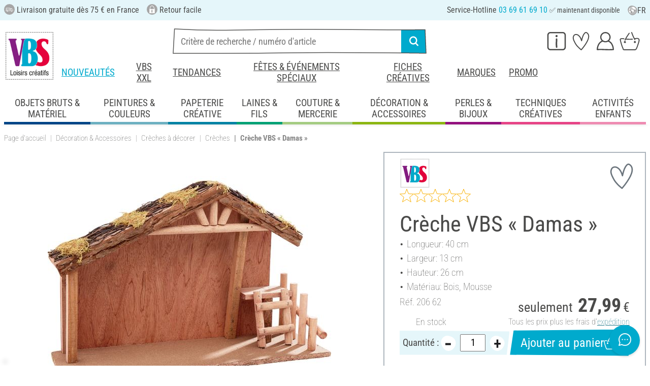

--- FILE ---
content_type: text/html; charset=UTF-8
request_url: https://www.vbs-hobby.fr/creche-vbs-damas-a339215/
body_size: 44762
content:
<!DOCTYPE html>
<html lang="fr" dir="ltr" data-vwtype="artikel" data-vwname="detail" class="" data-env="live" id="root">

<head>
    <script>var dataLayer = [];</script>
    
<meta charset="utf-8">
<meta name="viewport" content="width=device-width, initial-scale=1, minimum-scale=1, interactive-widget=overlays-content">

<title>Cr&egrave;che VBS &laquo; Damas &raquo; | Loisirs cr&eacute;atifs VBS Service Hobby</title>

<meta name="robots" content="index,follow">

    <meta name="keywords" content="cr&egrave;che,maison d&eacute;co,maison d&eacute;corative,maison,cr&egrave;che en bois,cr&egrave;ches en bois,cr&egrave;ches,fabrication de cr&egrave;ches,cr&egrave;che d&eacute;cor d&#039;&#039;&eacute;table,cr&egrave;ches de No&euml;l,cr&egrave;che de No&euml;l,accessoires pour cr&egrave;ches de No&euml;l,d&eacute;coration de No&euml;l,d&eacute;corations de No&euml;l,cr&egrave;che noel,cr&egrave;ches de No&euml;l">

    <meta name="description" content="Cr&egrave;che VBS &laquo; Damas &raquo; &agrave; petit prix dans notre boutique en ligne ! Livraison gratuite d&egrave;s 75 &euro; ✓ Satisfait ou rembours&eacute; ✓ Mandat administratif accept&eacute; !">


            <link rel="alternate" hreflang="de-de" href="https://www.vbs-hobby.com/vbs-krippe-damaskus-a339215/">
            <link rel="alternate" hreflang="de-at" href="https://www.vbs-hobby.at/vbs-krippe-damaskus-a339215/">
            <link rel="alternate" hreflang="de-ch" href="https://www.vbs-hobby.ch/vbs-krippe-damaskus-a339215/">
            <link rel="alternate" hreflang="fr-fr" href="https://www.vbs-hobby.fr/creche-vbs-damas-a339215/">
            <link rel="alternate" hreflang="fr-ch" href="https://www.vbs-hobby.ch/fr/creche-vbs-damas-a339215/">
            <link rel="alternate" hreflang="nl-nl" href="https://www.vbs-hobby.nl/vbs-kerststal-damascus-a339215/">
            <link rel="alternate" hreflang="en-nl" href="https://www.vbs-hobby.nl/en/vbs-christmas-crib-damascus-a339215/">
            <link rel="alternate" hreflang="de-be" href="https://www.vbs-hobby.be/de/vbs-krippe-damaskus-a339215/">
            <link rel="alternate" hreflang="fr-be" href="https://www.vbs-hobby.be/fr/creche-vbs-damas-a339215/">
            <link rel="alternate" hreflang="nl-be" href="https://www.vbs-hobby.be/vbs-kerststal-damascus-a339215/">
            <link rel="alternate" hreflang="en-be" href="https://www.vbs-hobby.be/en/vbs-christmas-crib-damascus-a339215/">
            <link rel="alternate" hreflang="en-at" href="https://www.vbs-hobby.at/en/vbs-christmas-crib-damascus-a339215/">
            <link rel="alternate" hreflang="en-de" href="https://www.vbs-hobby.com/en/vbs-christmas-crib-damascus-a339215/">
            <link rel="alternate" hreflang="en-fr" href="https://www.vbs-hobby.fr/en/vbs-christmas-crib-damascus-a339215/">
            <link rel="alternate" hreflang="en-ch" href="https://www.vbs-hobby.ch/en/vbs-christmas-crib-damascus-a339215/">
            <link rel="alternate" hreflang="en-pl" href="https://www.vbs-hobby.pl/en/vbs-christmas-crib-damascus-a339215/">
            <link rel="alternate" hreflang="en-cz" href="https://www.vbs-hobby.cz/en/vbs-christmas-crib-damascus-a339215/">
            <link rel="alternate" hreflang="en-it" href="https://www.vbs-hobby.it/en/vbs-christmas-crib-damascus-a339215/">
            <link rel="alternate" hreflang="pl-pl" href="https://www.vbs-hobby.pl/szopka-bozonarodzeniowa-vbs-damaszek-a339215/">
            <link rel="alternate" hreflang="cz-cz" href="https://www.vbs-hobby.cz/jeslicky-vbs-damasek-a339215/">
            <link rel="alternate" hreflang="it-it" href="https://www.vbs-hobby.it/presepe-damasco-della-vbs-a339215/">
    

            <link rel="preload" as="image" href="/media/prodimg/10/prodimg/thumbs/1127816_7441064.jpg">
    

            <meta name="og:title" content="Cr&egrave;che VBS &laquo; Damas &raquo; | Loisirs cr&eacute;atifs VBS Service Hobby" scheme="property">
            <meta name="fb:app_id" content="708359522626724" scheme="property">
            <meta name="og:type" content="website" scheme="property">
            <meta name="og:description" content="Cr&egrave;che VBS &laquo; Damas &raquo; &agrave; petit prix dans notre boutique en ligne ! Livraison gratuite d&egrave;s 75 &euro; ✓ Satisfait ou rembours&eacute; ✓ Mandat administratif accept&eacute; !" scheme="property">
            <meta name="og:site_name" content="VBS" scheme="property">
            <meta name="og:locale:alternate" content="de_DE" scheme="property">
            <meta name="og:locale:alternate" content="de_AT" scheme="property">
            <meta name="og:locale:alternate" content="de_CH" scheme="property">
            <meta name="og:locale:alternate" content="fr_CH" scheme="property">
            <meta name="og:locale" content="fr_FR" scheme="property">
            <meta name="og:locale:alternate" content="nl_NL" scheme="property">
            <meta name="og:locale:alternate" content="en_NL" scheme="property">
            <meta name="og:locale:alternate" content="en_BE" scheme="property">
            <meta name="og:locale:alternate" content="de_BE" scheme="property">
            <meta name="og:locale:alternate" content="nl_BE" scheme="property">
            <meta name="og:locale:alternate" content="fr_BE" scheme="property">
            <meta name="og:image" content="{main_image}" scheme="property">
            <meta name="og:url" content="https://www.vbs-hobby.fr/creche-vbs-damas-a339215/" scheme="property">
            <meta name="og:locale:alternate" content="en_IT" scheme="property">
            <meta name="og:locale:alternate" content="en_PL" scheme="property">
            <meta name="og:locale:alternate" content="en_CZ" scheme="property">
            <meta name="og:locale:alternate" content="it_IT" scheme="property">
            <meta name="og:locale:alternate" content="pl_PL" scheme="property">
            <meta name="og:locale:alternate" content="cz_CZ" scheme="property">
            <meta name="og:logo" content="https://www.vbs-hobby.fr/media/k29305/1134094_150x150_vbs-logo_quadrat.jpg" scheme="property">
    
        <meta name="format-detection" content="telephone=no" />

<link rel="dns-prefetch" href="//live.luigisbox.tech" />
<link rel="stylesheet" href="https://cdn.luigisbox.tech/autocomplete.css" />


<script async src="https://scripts.luigisbox.tech/LBX-795377.js"></script>
<script data-purpose="html_head_custom">var etData={"presenceVars":[],"layoutBreakpoints":{"xs":{"min":320,"max":575},"sm":{"min":576,"max":767},"md":{"min":768,"max":991},"lg":{"min":992,"max":1199},"xl":{"min":1200,"max":1399},"xxl":{"min":1400,"max":9999}}};</script><link rel="stylesheet" type="text/css" href="/custom/module/public/vbsr2/dist/assets/index-8eSCwpky.css"><script src="/custom/module/public/vbsr2/dist/assets/index-DNF1j5iu.js" type="module"></script>

<link rel="stylesheet" href="/public/cache/css_2_45a08cc120f522f9406671d0da346f3bb456da40.css?ts=1765802379">






    <!-- hsdQDFiPW9UzxWNXOtRtLKP1GAfCYatjyTmfDFVlqOA -->
    <meta name="google-site-verification" content="hsdQDFiPW9UzxWNXOtRtLKP1GAfCYatjyTmfDFVlqOA">

<script data-purpose="head-js">
(window.headerEt = function () {
    'use strict';
    // JS detection
    document.documentElement.classList.remove('main--nojs');

    // Check if etData is undefined and create an empty object if needed
    if (window.etData === undefined) {
        window.etData = { };
    }

    // Assign and fill etData
    let etData = window.etData;
    etData.errors = {"count":0,"format":"text","msg":"","msg_errors":[],"msg_formats":[],"fields":[],"field_msg":[],"field_msg_errors":[],"field_msg_formats":[]};
    etData.presence = 'fr';     etData.presenceId = 2;
    etData.lang = 'fr';
    etData.langcode = 'fr';
    etData.currencyCode = 'EUR';
    etData.currencySymbol = '€';
    etData.shopId = 2;     etData.searchEndpoint = '/api/service/search/vbs' + '/search/suggest';
    etData.dpdEndpoint = '/json.php?service=getDpdStores';
    etData.payOneConfig = [];
    etData.vwType = 'artikel';
    etData.vwTypeId = 308;
    etData.vwName = 'detail';
    etData.vwId = 339215;
    etData.isStartpage = false;
    etData.environmentName = 'live';
    etData.searchAttribGlue = '.';
    etData.searchAttribGlueOr = '|';
    etData.searchAttribGlueAnd = '.';
    etData.filterText = '';
    etData.shopCountries = [];
    etData.shopCountriesStates = [];
    etData.openMenuIds = [];
    etData.lieferanschriften = {};
            etData.luigisBox = "575865-795377";
        etData.suggesterConfig = {
        "limit": 10,
        "useLocation": true,
        "addressesTranslation": "Adresses",
        "chooseHouseNoTranslation": "Choisir le numéro de rue",
        "otherHouseNoTranslation": "autres"
    };
    
        etData.opeWaitForPersonalJson = true;

                etData.presenceObjects = {"datenschutz_c_seite":15,"impressum_c_seite":9,"widerruf_c_seite":213};

    etData.languageUrls = new Map;
                                                                                
                        etData.languageUrls.set('en', 'https://www.vbs-hobby.fr/en/vbs-christmas-crib-damascus-a339215/');
            
    etData.currencyUrls = new Map;
    
    /*etData.searchString = "";*/
    etData.searchString = null;

        
    
    etData.nonEssentialFrontendCodeAllowed = true;

            etData.orderBy = 'relevance'
    
    
    
    etData.translations = new Map();

    return etData;
})();
var addressIds = {
    'street': {},
    'housenumber': {}
    };

</script>
<script data-purpose="cookiecontrol">class l{d={gs:{"mandatory":{a:1,ad:2,g:2},"analysis":{a:0,ad:0,g:4},"marketing":{a:0,ad:0,g:6}},"nv":0,"cl":2592000};#t="CCUserSettings";#e;#n;#i;#r;#s;constructor(){this.#n=this.d.gs??{},this.#i=this.d.cs??{},this.#e=this.d.cl,this.#r=!1,this.#s=new Map,this.#o()}#c(){if(!document.cookie)return null;const t=this.#t+"=",e=document.cookie.split(";").map(t=>t.trim()).find(e=>e.startsWith(t));return e?decodeURIComponent(e.substring(t.length)):null}_rc(){return this.#c()}#a(t){let e=new Date;e.setSeconds(e.getSeconds()+this.#e),document.cookie=this.#t+"="+encodeURIComponent(t)+";path=/;expires="+e.toUTCString()}#o(t){let e=!1;if((t=t??this.#c()??"").length){this.#r=!0;let n={};t.split("&").forEach(t=>{const[e,i]=t.split("=");n[e]=this.#l(i)}),e=this.#h(n)}return e}#l(t){return Number(t)>=1?1:0}#h(t){this.#r=!0;let e=!1;for(const n in t){let i=this.#l(t[n]),r=Number(n)||0;for(const t in this.#n){let s=this.#n[t];if(s.ad,(t==n||r==s.g)&&s.a!=i){s.a=i,e=!0;for(const c in this.#i){const t=this.#i[c];t.g==s.g&&(t.a=s.a)}}}}return e}async#d(t=!0){t&&this.#o();for(const t in this.#n)this.g(t,!1)&&this.#s.forEach(e=>{e.groupKey!=t||e.once&&e.fired||(e.fired++,e.callback.call(null))})}showNotice(){return!this.#r}isUserConsentGiven(){return this.#r}jsn(){return null}g(t,e=!0){return e&&this.#o(),1===this.#n[t]?.a}c(t,e=!0){return e&&this.#o(),1===this.#i[t]?.a}pt(){document.querySelectorAll('template[data-cc]:not([data-cc="done"])').forEach(t=>{if(t instanceof HTMLTemplateElement&&t.parentElement&&(t.dataset.cc="done","content"in document.createElement("template")))for(let e=0;e<t.content.children.length;e++){let n=t.content.children[e];(!n.dataset.ccG||this.g(n.dataset.ccG))&&t.parentElement.append(n.cloneNode(!0))}})}on(t,e,n=!0){if("function"!=typeof e)throw new Error("invalid callback");if(!(t in this.#n))throw new Error("invalid groupKey");if(this.#s.has(e))return;const i={callback:e,once:!!n,fired:0,groupKey:t};this.#s.set(e,i),this.g(t)&&(i.fired++,"loading"==document.readyState?document.addEventListener("DOMContentLoaded",()=>{e.call(null)}):e.call(null))}async setUserChoice(t,e){if(!["acceptAll","acceptDefault","acceptMandatory","userSettings"].includes(t))throw new Error(`Invalid userChoice "${t}"`);let n=new URL(window.location.origin+`/json.php?service=cookiecontrol&${t}=1`);if("userSettings"==t){let t;if(e instanceof Map?t=e:e&&"object"==typeof e&&(t=new Map(Object.entries(e))),!t||!t.size)throw new Error("invalid userSettings");t.forEach((t,e)=>n.searchParams.append(e,String(t)))}return fetch(n,{cache:"no-store",credentials:"same-origin",redirect:"error"}).then(t=>{if(200===t.status)return t.json();throw new Error("Network request failed")}).then(t=>{if(t&&"data"in t)return this.#h(t.data.settings),this.#d(!1),t.data;throw new Error("Invalid UserConsent Data")})}fire(){this.#d()}debug(){const t=[];this.#s.forEach(e=>{t.push({callbackName:e.callback.name,fired:e.fired})}),console.group("EtailerCookieControl"),console.table(t),console.groupEnd()}}window.CC=new l;</script>

    <!-- start seo_structured_data -->
    <script type="application/ld+json">{"@context":"https:\/\/schema.org","@type":"BreadcrumbList","itemListElement":[{"@type":"ListItem","position":1,"item":{"@type":"Thing","@id":"https:\/\/www.vbs-hobby.fr","name":"VBS Hobby Service"}},{"@type":"ListItem","position":2,"item":{"@type":"Thing","@id":"https:\/\/www.vbs-hobby.fr\/decoration-et-accessoires\/","name":"Décoration & Accessoires"}},{"@type":"ListItem","position":3,"item":{"@type":"Thing","@id":"https:\/\/www.vbs-hobby.fr\/decoration-et-accessoires\/creches-a-decorer\/","name":"Crèches à décorer"}},{"@type":"ListItem","position":4,"item":{"@type":"Thing","@id":"https:\/\/www.vbs-hobby.fr\/decoration-et-accessoires\/creches-a-decorer\/creches\/","name":"Crèches"}},{"@type":"ListItem","position":5,"item":{"@type":"Thing","@id":"https:\/\/www.vbs-hobby.fr\/creche-vbs-damas-a339215\/","name":"Crèche VBS « Damas »"}}]}</script><script type="application/ld+json">{"@context":"https:\/\/schema.org","@type":"WebPage","copyrightYear":"2026","copyrightHolder":"VBS Hobby Service","isFamilyFriendly":"true","name":"Crèche VBS « Damas » | Loisirs créatifs VBS Service Hobby","url":"https:\/\/www.vbs-hobby.fr\/creche-vbs-damas-a339215\/"}</script><script type="application/ld+json">{"@context":"https:\/\/schema.org","@type":"Product","name":"Crèche VBS « Damas »","image":["https:\/\/www.vbs-hobby.fr\/media\/prodimg\/10\/prodimg\/1127816_100300039_H-20230213.jpg"],"description":"La grande cr&egrave;che &quot;Damas&quot; de VBS permet de r&eacute;aliser une d&eacute;coration de No&euml;l traditionnelle. La cr&egrave;che en bois a une longueur d&#039;environ 40 cm, une largeur d&#039;environ 13 cm et une hauteur d&#039;environ 26 cm.Une cr&egrave;che ne peut pas manquer &agrave; la p&eacute;riode de No&euml;l. L&#039;&eacute;table peut accueillir tous les personnages de la cr&egrave;che, de l&#039;enfant J&eacute;sus &agrave; Marie et Joseph, en passant par les Rois mages, les bergers, les anges et les animaux. Le sable d&eacute;coratif et un peu de paille lui conf&egrave;rent un caract&egrave;re particuli&egrave;rement cr&eacute;atif. Ajoutez une guirlande lumineuse et vous obtiendrez une sc&egrave;ne illumin&eacute;e traditionnelle.","brand":{"@type":"Brand","name":"VBS"},"offers":{"@type":"Offer","priceCurrency":"EUR","price":27.99,"itemCondition":"https:\/\/schema.org\/NewCondition","availability":"https:\/\/schema.org\/InStock","url":"https:\/\/www.vbs-hobby.fr\/creche-vbs-damas-a339215\/"},"sku":"206 62","gtin13":"4042692072930","url":"https:\/\/www.vbs-hobby.fr\/creche-vbs-damas-a339215\/","@id":"2-339215"}</script>
    <!-- end seo_structured_data -->

    

            


    
    
    </head>
<body class="">
<div id="tmpcart"></div>

<form id="prg-form" action="/prg.php" method="post">
    <input type="hidden" name="prg-data" id="prg-input" value="">
</form>


                    
                        <script>
            CC.on('analysis', () => {
                (function(w,d,s,l,i){ w[l]=w[l]||[];w[l].push({ 'gtm.start':
                        new Date().getTime(),event:'gtm.js' });var f=d.getElementsByTagName(s)[0],
                    j=d.createElement(s),dl=l!=='dataLayer'?'&l='+l:'';j.async=true;j.src=
                    '//www.googletagmanager.com/gtm.js?id='+i+dl;f.parentNode.insertBefore(j,f);
                })(window,document,'script','dataLayer','GTM-NMRTK3');
            });
        </script>
        <script>
            
            /**************
             *   Functions   *
             **************/

            var gtm = {
                /**
                 * @param {object} data
                 * @param {string} event
                 */
                pushOnLoad: (data, event = null) => {
                    if (event !== null) {
                        data['event'] = event;
                    }else{
                        data['event'] = 'pageLoad';
                    }
                    if (dataLayer) {
                        window.addEventListener("load", () => {
                            dataLayer.push(data);
                        });
                    }
                },
                /**
                 * @param {object} data
                 * @param {string} event
                 * @param {string|Location} link
                 */
                pushOnClick: (data, event = null, link = null) => {
                    if (!data) {
                        data = { };
                    }
                    if (event) {
                        data['event'] = event;
                    } else {
                        data['event'] = 'click';
                    }
                    if (dataLayer) {
                        if (link) {
                            data['eventCallback'] = () => {
                                window.location = link;
                            };
                            data['eventTimeout'] = 2000;
                        }
                        dataLayer.push(data);
                    }
                }
            };

            /**
             * @param {string} id
             */
            var triggerTmClickEvent = (id) => {
                if (typeof(additional_data) !== 'undefined') {
                    if (typeof(additional_data.view) === 'undefined' || typeof(additional_data.view[id]) === 'undefined') {
                        return;
                    }

                    dataLayer.push({ ecommerce: null });
                    dataLayer.push(additional_data.view[id]);
                }
            }

            /**
             * @param {string} id
             * @param {number} quantity
             */
            var triggerTmAddEvent = (id, quantity) => {
                if (typeof(additional_data.add) === 'undefined' || typeof(additional_data.add[id]) === 'undefined') {
                    return;
                }

                if (quantity !== additional_data.add[id]["ecommerce"]["items"][0]["quantity"]) {
                    additional_data.add[id]["ecommerce"]["items"][0]["quantity"] = quantity
                    additional_data.add[id]["ecommerce"]["value"] = Math.round((additional_data.add[id]["ecommerce"]["items"][0]["price"] * quantity) * 100) / 100
                }

                dataLayer.push({ ecommerce: null });
                dataLayer.push(additional_data.add[id]);
            }

            /**
             * @param {string} id
             */
            var triggerTmRemoveEvent = (id) => {
                if (typeof(additional_data.remove) === 'undefined' || typeof(additional_data.remove[id]) === 'undefined') {
                    return;
                }

                dataLayer.push({ ecommerce: null });
                dataLayer.push(additional_data.remove[id]);
            }

            /**
             * @param {string} id
             */
            var triggerTmWishlistAddEvent = (id) => {
                if (typeof(additional_data.wish) === 'undefined' || typeof(additional_data.wish[id]) === 'undefined') {
                    return;
                }

                dataLayer.push({ ecommerce: null });
                dataLayer.push(additional_data.wish[id]);
            }

            var triggerTmWishlistRemoveEvent = (id) => {
                if (typeof(additional_data.wish) === 'undefined' || typeof(additional_data.wish[id]) === 'undefined') {
                    return;
                }

                dataLayer.push({ ecommerce: null });
                dataLayer.push({
                    event: 'removeFromWishlist',
                    ecommerce: {
                        remove: additional_data.wish[id].ecommerce
                    }
                });
            };


            
            /*********************
             *   Initialisierung *
             *********************/

                        var utag_data = { };

                        var additional_data;

                        var custom_data;

                            utag_data = {"ecommerce":{"currency":"EUR","value":27.99,"items":[{"item_id":"20662","item_name":"Cr\u00e8che VBS \u00ab Damas \u00bb","item_brand":"VBS","price":27.99,"item_category":"D\u00e9coration & Accessoires","item_category2":"Dekorieren Col 2","item_category3":"Cr\u00e8ches \u00e0 d\u00e9corer","item_category4":"Cr\u00e8ches"}]},"event":"view_item"};
            
                            additional_data = JSON.parse('{"add":{"339215":{"event":"add_to_cart","ecommerce":{"currency":"EUR","value":27.99,"items":[{"item_id":"20662","item_name":"Cr\u00e8che VBS \u00ab Damas \u00bb","item_brand":"VBS","price":27.99,"quantity":1,"item_category":"D\u00e9coration & Accessoires","item_category2":"Dekorieren Col 2","item_category3":"Cr\u00e8ches \u00e0 d\u00e9corer","item_category4":"Cr\u00e8ches"}]}},"339238":{"event":"add_to_cart","ecommerce":{"currency":"EUR","value":37.99,"items":[{"item_id":"20663","item_name":"Santons VBS \u00ab Galil\u00e9e \u00bb","item_brand":"VBS","price":37.99,"quantity":1,"item_category":"D\u00e9coration & Accessoires","item_category2":"Dekorieren Col 2","item_category3":"Cr\u00e8ches \u00e0 d\u00e9corer","item_category4":"Cr\u00e8ches"}]}},"339244":{"event":"add_to_cart","ecommerce":{"currency":"EUR","value":13.99,"items":[{"item_id":"20664","item_name":"Santons VBS \u00ab Samarie \u00bb","item_brand":"VBS","price":13.99,"quantity":1,"item_category":"D\u00e9coration & Accessoires","item_category2":"Dekorieren Col 2","item_category3":"Cr\u00e8ches \u00e0 d\u00e9corer","item_category4":"Cr\u00e8ches"}]}},"339227":{"event":"add_to_cart","ecommerce":{"currency":"EUR","value":24.99,"items":[{"item_id":"20661","item_name":"Cr\u00e8che VBS \u00ab Jordan \u00bb","item_brand":"VBS","price":24.99,"quantity":1,"item_category":"D\u00e9coration & Accessoires","item_category2":"Dekorieren Col 2","item_category3":"Cr\u00e8ches \u00e0 d\u00e9corer","item_category4":"Cr\u00e8ches"}]}},"49229":{"event":"add_to_cart","ecommerce":{"currency":"EUR","value":67.99,"items":[{"item_id":"694162","item_name":"Cr\u00e8che \/ Maison d\u00e9corative VBS","item_brand":"VBS","price":67.99,"quantity":1,"item_category":"D\u00e9coration & Accessoires","item_category2":"Dekorieren Col 2","item_category3":"Cr\u00e8ches \u00e0 d\u00e9corer","item_category4":"Cr\u00e8ches"}]}},"190467":{"event":"add_to_cart","ecommerce":{"currency":"EUR","value":7.99,"items":[{"item_id":"699068","item_name":"Cr\u00e8che miniature VBS \u00ab Tabgha \u00bb, bois, env. 24 x 10 x 18 cm","item_brand":"VBS","price":7.99,"quantity":1,"item_category":"D\u00e9coration & Accessoires","item_category2":"Dekorieren Col 2","item_category3":"Cr\u00e8ches \u00e0 d\u00e9corer","item_category4":"Cr\u00e8ches"}]}}},"view":{"339238":{"event":"view_item","ecommerce":{"currency":"EUR","value":37.99,"items":[{"item_id":"20663","item_name":"Santons VBS \u00ab Galil\u00e9e \u00bb","item_brand":"VBS","price":37.99,"item_category":"D\u00e9coration & Accessoires","item_category2":"Dekorieren Col 2","item_category3":"Cr\u00e8ches \u00e0 d\u00e9corer","item_category4":"Cr\u00e8ches"}]}},"339244":{"event":"view_item","ecommerce":{"currency":"EUR","value":13.99,"items":[{"item_id":"20664","item_name":"Santons VBS \u00ab Samarie \u00bb","item_brand":"VBS","price":13.99,"item_category":"D\u00e9coration & Accessoires","item_category2":"Dekorieren Col 2","item_category3":"Cr\u00e8ches \u00e0 d\u00e9corer","item_category4":"Cr\u00e8ches"}]}},"339227":{"event":"view_item","ecommerce":{"currency":"EUR","value":24.99,"items":[{"item_id":"20661","item_name":"Cr\u00e8che VBS \u00ab Jordan \u00bb","item_brand":"VBS","price":24.99,"item_category":"D\u00e9coration & Accessoires","item_category2":"Dekorieren Col 2","item_category3":"Cr\u00e8ches \u00e0 d\u00e9corer","item_category4":"Cr\u00e8ches"}]}},"49229":{"event":"view_item","ecommerce":{"currency":"EUR","value":67.99,"items":[{"item_id":"694162","item_name":"Cr\u00e8che \/ Maison d\u00e9corative VBS","item_brand":"VBS","price":67.99,"item_category":"D\u00e9coration & Accessoires","item_category2":"Dekorieren Col 2","item_category3":"Cr\u00e8ches \u00e0 d\u00e9corer","item_category4":"Cr\u00e8ches"}]}},"190467":{"event":"view_item","ecommerce":{"currency":"EUR","value":7.99,"items":[{"item_id":"699068","item_name":"Cr\u00e8che miniature VBS \u00ab Tabgha \u00bb, bois, env. 24 x 10 x 18 cm","item_brand":"VBS","price":7.99,"item_category":"D\u00e9coration & Accessoires","item_category2":"Dekorieren Col 2","item_category3":"Cr\u00e8ches \u00e0 d\u00e9corer","item_category4":"Cr\u00e8ches"}]}}},"wish":{"339215":{"event":"add_to_wishlist","ecommerce":{"currency":"EUR","value":27.99,"items":[{"item_id":"20662","item_name":"Cr\u00e8che VBS \u00ab Damas \u00bb","item_brand":"VBS","price":27.99,"quantity":1,"item_category":"D\u00e9coration & Accessoires","item_category2":"Dekorieren Col 2","item_category3":"Cr\u00e8ches \u00e0 d\u00e9corer","item_category4":"Cr\u00e8ches"}]}}}}');
            
                                                custom_data = {"CustomerID":"","CurrencySymbol":"EUR","currency":"EUR","TotalPrice":"27.99","PartnerID":"","ecomm_pagetype":"product","ecomm_category":"Cr\u00e8ches","google_conversion_id":"956150223","google_conversion_label":"ncm7COnzugUQz-P2xwM","orderNumber":"","orderValue":"27.99","basketVoucher":0,"erp_user_id":"","ecomm_totalvalue":"27.99","ecomm_prodid":"20662","brand":"VBS","productDescription":"<p>La grande <b>cr&egrave;che &quot;Damas&quot; de VBS<\/b> permet de r&eacute;aliser une<b> d&eacute;coration de No&euml;l traditionnelle<\/b>. La cr&egrave;che en<b> bois <\/b>a une <b>longueur d&#039;environ 40 cm, une largeur d&#039;environ 13 cm<\/b> et<b> une hauteur d&#039;environ 26 cm<\/b>.<\/p><p>Une cr&egrave;che ne peut pas manquer &agrave; la p&eacute;riode de No&euml;l. L&#039;&eacute;table peut accueillir <b>tous les personnages de<\/b> la <b>cr&egrave;che<\/b>, de l&#039;enfant J&eacute;sus &agrave; Marie et Joseph, en passant par les Rois mages, les bergers, les anges et les animaux. Le <b>sable d&eacute;coratif et un peu de paille<\/b> lui conf&egrave;rent un caract&egrave;re particuli&egrave;rement cr&eacute;atif. Ajoutez une <b>guirlande lumineuse<\/b> et vous obtiendrez une <b>sc&egrave;ne illumin&eacute;e traditionnelle<\/b>.<\/p>","cookie_mandatory":1,"cookie_analysis":0,"cookie_marketing":0,"medium":"internet"};
                
                                try {
                    if (custom_data && typeof custom_data === "object" && custom_data.hasOwnProperty('cookie_mandatory')) {
                        // RegEx, um den Wert des Cookies CCUserSettings zu extrahieren
                        const cookieMatch = document.cookie.match(/CCUserSettings=(.+?);/);
                        if (Array.isArray(cookieMatch) && cookieMatch[1]) {
                            const cookieValue = decodeURIComponent(cookieMatch[1]);
                            if (cookieValue !== "") {
                                // Alle Schlüssel-Wert-Paare aus dem Cookie-Wert extrahieren
                                [...cookieValue.matchAll(/([a-z]+)=([0-2])/g)].forEach(([_, key, value]) => {
                                    // Erstellen des Schlüssels für das customData Objekt
                                    const customDataKey = 'cookie_' + key;
                                    const customDataValue = parseInt(value, 10) >= 1 ? 1 : 0;
                                    if (customDataKey in custom_data) {
                                        custom_data[customDataKey] = customDataValue;
                                    }
                                });
                            }
                        }
                    }
                } catch (error) {
                    console.error('tagmanager', error);
                }
            
            /*******************
             *   Set custom Data   *
             *******************/

            if (custom_data) {
                window.addEventListener('load', function () {
                    if (!custom_data.hasOwnProperty('event')) {
                        custom_data['event'] = 'pageLoad';
                    }
                    dataLayer.push(custom_data);
                });
            }
        </script>
    
        



    
    




        
    <header class="layout_header noprint layout_header--standard" data-tpl="layout_header"><div class="d-none d-lg-block bg-et_blue_100 position-relative z-1"><div class="layout_header__information_standard p-2" data-tpl="layout_header__information_standard"><ul><li><i class="uk-icon-lieferung"></i> Livraison gratuite d&egrave;s 75 € en France</li><li><i class="uk-icon-sichere-bestellung"></i> Retour facile</li><li>Service-Hotline <span class="text-color-primary">03 69 61 69 10</span> <span id="hotlineStatus" style="font-size: 14px;"></span></li></ul><script>
	function checkHotlineStatus() {
		const now = new Date();
		const day = now.getDay(); // 0 = Sonntag, 1 = Montag, ..., 6 = Samstag
		const hours = now.getHours();

		const holidays = [
			new Date(2025, 0, 1), // Neujahr
			new Date(2025, 3, 21), // Ostermontag
			new Date(2025, 4, 1), // 1.Mai
			new Date(2025, 4, 8), // Ende des Zweiten Weltkriegs
			new Date(2025, 4, 29), // Himmelfahrt
			new Date(2025, 5, 9), // Pfingstmontag
			new Date(2025, 6, 14), // Nationalfeiertag 
			new Date(2025, 7, 15), // Mariä Himmelfahrt
			new Date(2025, 10, 1), // Allerheiligen
			new Date(2025, 10, 11), // Ende des Ersten Weltkriegs			
			new Date(2025, 11, 25) // Weihnachten
		];

		// Überprüfen, ob heute ein Feiertag ist
		const isHoliday = holidays.some(holiday => 
																		holiday.getDate() === now.getDate() && 
																		holiday.getMonth() === now.getMonth()
																	 );

		let statusText = "";
		const greenDot = "&#x2705;"; // grünes Häkchen als Symbol

		if (isHoliday) {
			statusText = "Aujourd'hui est un jour férié, la hotline n'est pas disponible";
		} else if (day >= 1 && day <= 5) { // Montag bis Freitag
			if ((hours === 8 && minutes >= 30) || (hours > 8 && hours < 16)) {
				statusText = greenDot + " maintenant disponible";
			} else if (hours >= 16) {
				statusText = "joignable à partir de 8h30";
			} else {
				statusText = "joignable à partir de 8h30";
			}
		} else if (day === 0 || day === 6) { // Sonntag oder Samstag
			statusText = "joignable à partir du lundi 8h30";
		} else {
			if (day === 5 && (hours >= 16)) { // Nach 16 Uhr am Freitag
				statusText = "joignable à partir du lundi 8h30";
			} else {
				statusText = "joignable à partir de 8h30";
			}
		}

		document.getElementById("hotlineStatus").innerHTML = statusText;
	}

	checkHotlineStatus();
</script> <div class="layout_header__language_selection dropdown"><button class="btn btn-unstyled dropdown-toggle" type="button" data-bs-toggle="dropdown" aria-expanded="false" title="Fran&ccedil;ais"><svg height="20px" width="20px" aria-hidden="true"><use href="/custom/module/public/vbsr2/public/sprite_general.svg#sprite_vbs_icon_kreis_sprache"></use></svg> FR </button><ul class="dropdown-menu"><li><div class="dropdown-item active" rel="nofollow">Fran&ccedil;ais</div></li><li><a class="dropdown-item" href="https://www.vbs-hobby.fr/en/vbs-christmas-crib-damascus-a339215/" rel="nofollow">English</a></li></ul></div></div></div><div class="layout_header__tetris p-lg-2 pb-lg-0 position-relative z-0"><div class="layout_header__burger_box ps-2"><button class="layout_header__burger_button btn" type="button" data-bs-toggle="offcanvas" data-bs-target="#mobileNavigation" aria-controls="mobileNavigation"><svg data-svg-fixed-size="1" height="30" width="30" aria-hidden="true"><use href="/custom/module/public/vbsr2/public/sprite_general.svg#sprite_vbs_icon_burgermenue"></use></svg></button></div><a href="/" title="VBS et les loisirs cr&eacute;atifs" class="layout_header__logo_box m-2 m-lg-0"><img src="/media/k29305/176321_logo_fr.jpg" width="150" height="150" alt="VBS et les loisirs cr&eacute;atifs" class="img-fluid" ></a><div class="layout_header__personal_box pt-2 pe-2"><div class="dropdown-center d-none d-lg-block"><button type="button" class="btn btn-link layout_header__personal_button" id="layout_header_button_service" data-bs-toggle="dropdown" aria-haspopup="true" aria-expanded="false" title="Service" ><svg width="30" height="26" alt="Service" aria-hidden="true"><use href="/custom/module/public/vbsr2/public/sprite_general.svg#sprite_vbs_icon_service"></use></svg></button><div class="dropdown-menu p-2 layout_header__dropdown_menu_service" aria-labelledby="layout_header_button_service"><div class="grid gap-2" data-tpl="layout_header"><div class="g-col-4" data-ope-key="app_17_13060"><div class="bg-et_blue_100 p-2"><div class="mb-2" style="text-align: center;">COMMANDE DIRECTE</div><div style="text-align: center;"><br><img src="/media/k62855/k63148/thumbs/1181590_7998062.png" data-mid="731890" data-mid="165912" title="212054_direktbestellung_symbol.png" width="90" height="90" loading="lazy"></div><div class="mt-2" style="text-align: center;"><a class="btn btn-primary fs-6" data-btn-shape="2" href="/cart/#directorder">Saisir les articles</a></div></div></div><div class="g-col-4" data-ope-key="app_17_13062"><div class="bg-et_blue_100 p-2"><div class="mb-2" style="text-align: center;">NEWSLETTER&nbsp;VBS</div><div style="text-align: center;"><img src="/media/k65717/thumbs/1250842_9000862.png" data-mid="729385" alt="Newsletter Symbol" width="90" height="90" align="" hspace="" vspace="" class="" loading="lazy"><br><br></div><div class="mt-2" style="text-align: center;"><a href="/newsletter/" class="btn btn-primary fs-6" data-btn-shape="2">S'abonner gratuitement</a></div></div></div><div class="g-col-4" data-ope-key="app_17_13064"><div class="bg-et_blue_100 p-2"><div class="mb-2" style="text-align: center;">Catalogue VBS</div><div style="text-align: center;"><a href="/catalogue/"><img src="/media/thumbs/1240681_8890129.png" data-mid="788302" data-mid="344786" title="Catalogue VBS" width="88" height="105" loading="lazy"></a></div><div class="mt-2" style="text-align: center;"><a class="btn btn-primary fs-6" data-btn-shape="2" href="/catalogue/">Feuilleter en ligne</a></div></div></div><div class="g-col-4" data-ope-key="app_17_13066"><div class="px-3 dropdown_title">SERVICE</div><ul class="et-nav-vertical2"><li><a href="/bons-d-achat-vbs-a-offrir/">Bons d'achat &agrave; offrir</a></li><li><a href="/parrainage/">Parrainage</a></li><li><a href="/newsletter/">Newsletter</a></li><li><a href="/fiches-creatives/">Fiches cr&eacute;atives</a></li></ul></div><div class="g-col-4" data-ope-key="app_17_13068"><div class="px-3 dropdown_title">&Agrave; propos de nous</div><ul class="et-nav-vertical2"><li><a href="/a-propos-de-nous/">&Agrave; propos de nous</a></li><li><a href="/affiliation/">Devenir partenaires<br></a></li><li><a href="/la-marke-vbs/">La marque VBS</a></li><li><a href="/reglementations-en-matiere-de-traitement-des-dechets-et-d-environnement-i70/">Informations sur les piles et les &eacute;quipments &eacute;l&eacute;ctriques</a></li></ul></div><div class="g-col-4" data-ope-key="app_17_13070"><div class="px-3 dropdown_title">Avez-vous besoin d'aide ?</div><ul class="et-nav-vertical2"><li><a href="/contact/">FAQ &amp; Contact</a></li></ul></div></div></div></div><a href="https://www.vbs-hobby.fr/wishlist/" class="btn btn-link layout_header__personal_button layout_header__wishlist_button" title="Liste d&#039;envies" ><span class="position-relative d-block"> <svg width="30" height="26" alt="Liste d&#039;envies" aria-hidden="true"><use href="/custom/module/public/vbsr2/public/sprite_general.svg#sprite_vbs_icon_merkzettel"></use></svg><span class="layout_header__personal_button_badge badge rounded-pill bg-primary" data-et-pj-counter-name="wishlist" data-et-pj-counter-value="">&zwnj;</span></span></a><div class="dropdown-center"><button type="button" class="btn btn-link layout_header__personal_button" id="layout_header_button_mein_konto" data-bs-toggle="dropdown" aria-expanded="false" title="Mon compte" ><svg width="30" height="26" alt="Mon compte" aria-hidden="true"><use href="/custom/module/public/vbsr2/public/sprite_general.svg#sprite_vbs_icon_kundenkonto"></use></svg></button><div class="dropdown-menu p-2 layout_header__dropdown_menu_myaccount" aria-labelledby="layout_header_button_mein_konto" data-et-pj-dom-html="my-account-container" data-ope-key="app_17_4030" ><ul class="et-nav-vertical2"><li style="text-align: center; margin-bottom: .25em;"><a class="btn btn-primary" href="/praesenz/intern/" data-btn-shape="4">Se connecter</a></li><li><a href="/person/register/"><strong>Pas encore de client ??</strong> Inscrivez-vous ici</a></li><li><hr class="et-nav-divider"></li><li><a href="/person/bestellstatus/">Mes commandes</a></li><li><a href="/person/meinedaten/">Mes donn&eacute;es</a></li><li><a href="/person/login/">Mes cr&eacute;ations :</a></li></ul></div></div><div class="dropdown"><button type="button" class="btn btn-link layout_header__personal_button" id="layout_header_button_cart" title="Panier" ><span class="position-relative d-block"> <svg width="30" height="26" alt="Panier" aria-hidden="true"><use href="/custom/module/public/vbsr2/public/sprite_general.svg#sprite_vbs_icon_warenkorb"></use></svg><span class="layout_header__personal_button_badge badge rounded-pill bg-primary" data-et-pj-counter-name="cart" data-et-pj-counter-value="" >&zwnj;</span></span></button></div></div> <script>
            etData.liveSearchData = {"formAction":"https:\/\/www.vbs-hobby.fr\/recherche\/","inputTitle":"Crit&egrave;re de recherche \/ num&eacute;ro d&#039;article","buttonTitle":"Lancer la recherche","catHeader":"Propositions de cat&eacute;gories","prevHeader":"D&rsquo;autres clients ont cherch&eacute; ","blogHeader":"Entr&eacute;es dans le blog VBS","productHeader":"Suggestions de produits","setHeader":"Fiches cr&eacute;atives","searchTerm":"","txtSchwierigkeit":"Difficult&eacute;:","txtDauer":"Dur&eacute;e :","txtAbbrevationHours":"h","txtAbbrevationMinutes":"Min."};
        </script> <div class="layout_header__search_box" id="luigisbox"><form class="live-search-placeholder" method="get" action="https://www.vbs-hobby.fr/recherche/"><div class="live-search-placeholder__input-fields"><div class="live-search-placeholder__input-container"><svg class="live-search-placeholder__input-background" aria-hidden="true" width="410" height="50"><use href="/custom/module/public/vbsr2/public/sprite_general.svg#sprite_vbs_suchfeld_umrandung__input"></use></svg><input id="autocomplete" type="search" maxlength="100" name="q" class="live-search-placeholder__input-field" placeholder="Critère de recherche / numéro d'article" title="Critère de recherche / numéro d'article" aria-describedby="button-search" autocomplete="off" value=""> <script>
                                function LBInitAutocomplete() {
                                    let layout = 'heromobile';
                                    let lbLang = etData.lang;
                                    if (lbLang == 'cs') {
                                        lbLang = 'cz';
                                    }
                                    AutoComplete(
                                        {
                                            Layout: layout,
                                            TrackerId: etData.luigisBox,
                                            Locale: lbLang,
                                            ShowHeroProduct: true,
                                            Types: [
                                                {
                                                    type: "item",
                                                    name: "item",
                                                    size: 9,
                                                    recommend: {
                                                        size: 8
                                                    }
                                                }, {
                                                    type: "category",
                                                    name: "category",
                                                    size: 10,
                                                }, {
                                                    type: "article",
                                                    name: "article",
                                                    size: 9,
                                                }, {
                                                    type: "query",
                                                    name: "query",
                                                    size: 10,
                                                    recommend: {
                                                        size: 10
                                                    }
                                                }
                                            ],
                                            Translations: {
                                                fr: {
                                                    showAllTitle: "Afficher tous les r&eacute;sultats",
                                                    noResultsMessage: "Votre recherche de :query n&#039;a donn&eacute; aucun r&eacute;sultat. Veuillez essayer un autre terme de recherche",
                                                    noResultsMessageOne: "Votre recherche :query n&#039;a donn&eacute; qu&#039;un seul r&eacute;sultat.",
                                                    types: {
                                                        item: {
                                                            name: "Suggestions de produits",
                                                            recommendHeroName: "Produit phare",
                                                            heroName: "Produit phare",
                                                            recommendName: "Produit phare"
                                                        },
                                                        category: {
                                                            name: "Propositions de cat&eacute;gories",
                                                            recommendName: "Propositions de cat&eacute;gories",
                                                        },
                                                        article: {
                                                            name: "Fiches cr&eacute;atives",
                                                            recommendName: "Fiches cr&eacute;atives",
                                                        },
                                                        query: {
                                                            name: "D&#039;autres ont recherch&eacute;",
                                                            recommendName: "D&#039;autres ont recherch&eacute;",
                                                        }
                                                    },
                                                    priceFilter: {
                                                        symbol: '€'
                                                    }
                                                }
                                            }
                                        },
                                        "#autocomplete"
                                    );
                                }
                            </script> <script
                                    src="https://cdn.luigisbox.tech/autocomplete.js"
                                    async
                                    onload="LBInitAutocomplete()"
                            ></script> </div><div class="live-search-placeholder__button-container"><svg class="live-search-placeholder__button-background" aria-hidden="true" width="50" height="50"><use href="/custom/module/public/vbsr2/public/sprite_general.svg#sprite_vbs_suchfeld_umrandung__button"></use></svg><button class="btn btn-primary live-search-placeholder__button-field" title="Lancer la recherche"><svg height="20" width="20" aria-hidden="true"><use href="/custom/module/public/vbsr2/public/sprite_general.svg#sprite_vbs_icon_suche"></use></svg></button></div></div></form></div> <script>
            etData.translations.set('vueDpdMapDistance', "Distance");
            etData.translations.set('vueDpdPlaceholder', "Adresse");
            etData.translations.set('vueDpdOpeningTimes', "Heures d&#039;ouverture");
            etData.translations.set('vueDpdSelectStore', "S&eacute;lectionner un magasin de colis");
            etData.translations.set('vueDpdMonday', "Lundi");
            etData.translations.set('vueDpdTuesday', "Mardi");
            etData.translations.set('vueDpdWednesday', "Mercredi");
            etData.translations.set('vueDpdThursday', "Jeudi");
            etData.translations.set('vueDpdFriday', "Vendredi");
            etData.translations.set('vueDpdSaturday', "Samedi");
            etData.translations.set('vueDpdSunday', "Dimanche");
            etData.translations.set('vueDpdBack', "&lt; retour");
            etData.translations.set('vueDpdClosed', "Ferm&eacute;");
            etData.translations.set('wishlistInsertName', "Veuillez saisir un nom pour la liste d&#039;envies.");
            etData.translations.set('wishlistInsertNameDuplicate', "Cette liste de souhaits existe d&eacute;j&agrave;.");
        </script> <div class="layout_header__themen_box"><a href="https://www.vbs-hobby.fr/nouveautes/" class="btn btn-link layout_header__themen_link" style="color:var(--bs-primary)"> Nouveautés </a><a href="https://www.vbs-hobby.fr/vbs-xxl-fr/" class="btn btn-link layout_header__themen_link"> VBS XXL </a><a href="https://www.vbs-hobby.fr/tendances/" class="btn btn-link layout_header__themen_link"> Tendances </a><a href="https://www.vbs-hobby.fr/fetes/" class="btn btn-link layout_header__themen_link"> Fêtes & événements spéciaux </a><a href="https://www.vbs-hobby.fr/fiches-et-inspiration-creatives/" class="btn btn-link layout_header__themen_link"> Fiches créatives </a><a href="https://www.vbs-hobby.fr/marques/" class="btn btn-link layout_header__themen_link"> Marques </a><a href="https://www.vbs-hobby.fr/promotion/" class="btn btn-link layout_header__themen_link"> Promo </a></div><div class="element_vbs_color_stripes layout_header__navigation d-flex d-lg-none" data-tpl="element_vbs_color_stripes"><div class="flex-fill element_vbs_color_stripes__stripe" data-color-theme="grundmaterial" style="border-bottom: 3px solid var(--et-theme-color, currentColor)"></div><div class="flex-fill element_vbs_color_stripes__stripe" data-color-theme="kreativ_mit_farbe" style="border-bottom: 3px solid var(--et-theme-color, currentColor)"></div><div class="flex-fill element_vbs_color_stripes__stripe" data-color-theme="papierbasteln" style="border-bottom: 3px solid var(--et-theme-color, currentColor)"></div><div class="flex-fill element_vbs_color_stripes__stripe" data-color-theme="wolle_und_garn" style="border-bottom: 3px solid var(--et-theme-color, currentColor)"></div><div class="flex-fill element_vbs_color_stripes__stripe" data-color-theme="stoffe_und_zubehoer" style="border-bottom: 3px solid var(--et-theme-color, currentColor)"></div><div class="flex-fill element_vbs_color_stripes__stripe" data-color-theme="dekorieren" style="border-bottom: 3px solid var(--et-theme-color, currentColor)"></div><div class="flex-fill element_vbs_color_stripes__stripe" data-color-theme="schmuckbasteln" style="border-bottom: 3px solid var(--et-theme-color, currentColor)"></div><div class="flex-fill element_vbs_color_stripes__stripe" data-color-theme="basteltechnik" style="border-bottom: 3px solid var(--et-theme-color, currentColor)"></div><div class="flex-fill element_vbs_color_stripes__stripe" data-color-theme="basteln_mit_kindern" style="border-bottom: 3px solid var(--et-theme-color, currentColor)"></div></div> <script>
        etData.etShowDesktopFlyoutTimeoutID;

        function etShowDesktopFlyout(el) {
            clearTimeout(etData.etShowDesktopFlyoutTimeoutID);
            etData.etShowDesktopFlyoutTimeoutID = setTimeout(() => {
                el.setAttribute('data-flyout-visible', true)
            }, 250);
        }

        function etHideDesktopFlyout(el) {
            clearTimeout(etData.etShowDesktopFlyoutTimeoutID);
            el.setAttribute('data-flyout-visible', false)
        }
    </script> <nav class="layout_header__navigation d-none d-lg-flex layout_header__dnav mt-3" data-tpl="layout_header_desktop_menu"><div class="layout_header__dnav_item" data-mkey="301:detail:10782" data-mid="1051" data-color-theme="grundmaterial" data-has-flyout="" onmouseenter="etShowDesktopFlyout(this)" onmouseleave="etHideDesktopFlyout(this)" data-tpl="layout_header_desktop_menu" ><a href="https://www.vbs-hobby.fr/objets-bruts-et-materiel/" class="btn-unstyled layout_header__dnav_button"><span>Objets bruts &amp; Mat&eacute;riel</span></a><div class="layout_header__dnav_flyout dropdown-menu et_dropdown_color_submenu_container-0" data-desktop-menu-id="1051"><div class="layout_header__navigation_submenu mt-3 ps-2 pe-2"><img src="/custom/module/public/vbsr2/public/assets/svg/kategorie_icons/grundmaterial_mit_hintergrund.svg" width="70" height="70" style="object-fit: contain" alt="" aria-hidden="true" class="layout_header_desktop_menu_icon"><div class="layout_header__navigation_submenu_title h1"> Objets bruts & Matériel </div><div class="layout_header__navigation_submenu_items"><a href="https://www.vbs-hobby.fr/objets-bruts-et-materiel/bois-mdf-et-papier-mache/" class="dropdown-item layout_header__navigation_submenu_item" data-parent data-mkey="301:detail:10801" data-mid="110801" data-pid="1051" > Bois, MDF &amp; papier m&acirc;ch&eacute; </a><a href="https://www.vbs-hobby.fr/objets-bruts-et-materiel/calendriers-de-l-avent/" class="dropdown-item layout_header__navigation_submenu_item" data-parent data-mkey="301:detail:10798" data-mid="110798" data-pid="1051" > Calendriers de l&#039;Avent </a><a href="https://www.vbs-hobby.fr/objets-bruts-et-materiel/caoutchouc-mousse/" class="dropdown-item layout_header__navigation_submenu_item" data-parent data-mkey="301:detail:10806" data-mid="110806" data-pid="1051" > Caoutchouc mousse </a><a href="https://www.vbs-hobby.fr/objets-bruts-et-materiel/outils-et-accessoires/colles/" class="dropdown-item layout_header__navigation_submenu_item" data-parent data-mkey="301:detail:11063" data-mid="111063" data-pid="1051" > Colles </a><a href="https://www.vbs-hobby.fr/objets-bruts-et-materiel/feuilles-plastique-et-metal/" class="dropdown-item layout_header__navigation_submenu_item" data-parent data-mkey="301:detail:10799" data-mid="110799" data-pid="1051" > Feuilles plastique &amp; m&eacute;tal </a><a href="https://www.vbs-hobby.fr/objets-bruts-et-materiel/feuilles-plastique-et-metal/feuilles-autocollantes/" class="dropdown-item layout_header__navigation_submenu_item" data-mkey="301:detail:10993" data-mid="110993" data-pid="110799" > Feuilles autocollantes </a><a href="https://www.vbs-hobby.fr/objets-bruts-et-materiel/feuilles-plastique-et-metal/feuilles-de-metal/" class="dropdown-item layout_header__navigation_submenu_item" data-mkey="301:detail:10995" data-mid="110995" data-pid="110799" > Feuilles de m&eacute;tal </a><a href="https://www.vbs-hobby.fr/objets-bruts-et-materiel/feuilles-plastique-et-metal/feuilles-window-color/" class="dropdown-item layout_header__navigation_submenu_item" data-mkey="301:detail:18788" data-mid="118788" data-pid="110799" > Feuilles Window Color </a><a href="https://www.vbs-hobby.fr/objets-bruts-et-materiel/feuilles-plastique-et-metal/films-thermocollants/" class="dropdown-item layout_header__navigation_submenu_item" data-mkey="301:detail:18782" data-mid="118782" data-pid="110799" > Films thermocollants </a><a href="https://www.vbs-hobby.fr/objets-bruts-et-materiel/feuilles-plastique-et-metal/plastique-dingue/" class="dropdown-item layout_header__navigation_submenu_item" data-mkey="301:detail:18785" data-mid="118785" data-pid="110799" > Plastique dingue </a><a href="https://www.vbs-hobby.fr/objets-bruts-et-materiel/feuilles-plastique-et-metal/feuilles-transparentes/" class="dropdown-item layout_header__navigation_submenu_item" data-mkey="301:detail:10996" data-mid="110996" data-pid="110799" > Pochettes &amp; sachets transparents </a><a href="https://www.vbs-hobby.fr/objets-bruts-et-materiel/feuilles-plastique-et-metal/polyphane/" class="dropdown-item layout_header__navigation_submenu_item" data-mkey="301:detail:10994" data-mid="110994" data-pid="110799" > Polyphanes pour lampe </a><a href="https://www.vbs-hobby.fr/objets-bruts-et-materiel/feuilles-plastique-et-metal/autres-feuilles-et-films/" class="dropdown-item layout_header__navigation_submenu_item" data-mkey="301:detail:18791" data-mid="118791" data-pid="110799" > Autres feuilles et films </a><a href="https://www.vbs-hobby.fr/objets-bruts-et-materiel/feutrine/" class="dropdown-item layout_header__navigation_submenu_item" data-parent data-mkey="301:detail:19831" data-mid="119831" data-pid="1051" > Feutrine </a><a href="https://www.vbs-hobby.fr/objets-bruts-et-materiel/formes-en-plastique/" class="dropdown-item layout_header__navigation_submenu_item" data-parent data-mkey="301:detail:10797" data-mid="110797" data-pid="1051" > Formes en plastique </a><a href="https://www.vbs-hobby.fr/objets-bruts-et-materiel/formes-en-polystyrene/" class="dropdown-item layout_header__navigation_submenu_item" data-parent data-mkey="301:detail:10808" data-mid="110808" data-pid="1051" > Formes en polystyr&egrave;ne </a><a href="https://www.vbs-hobby.fr/objets-bruts-et-materiel/lampes-et-luminaires/" class="dropdown-item layout_header__navigation_submenu_item" data-parent data-mkey="301:detail:10803" data-mid="110803" data-pid="1051" > Lampes &amp; Luminaires </a><a href="https://www.vbs-hobby.fr/objets-bruts-et-materiel/lampes-et-luminaires/pieds-de-lampe/" class="dropdown-item layout_header__navigation_submenu_item" data-mkey="301:detail:11023" data-mid="111023" data-pid="110803" > Abat-jour &amp; Pieds de lampe </a><a href="https://www.vbs-hobby.fr/objets-bruts-et-materiel/lampes-et-luminaires/bougies-led/" class="dropdown-item layout_header__navigation_submenu_item" data-mkey="301:detail:11025" data-mid="111025" data-pid="110803" > Bougies LED </a><a href="https://www.vbs-hobby.fr/objets-bruts-et-materiel/lampes-et-luminaires/cables-branchements-et-accessoires/" class="dropdown-item layout_header__navigation_submenu_item" data-mkey="301:detail:11021" data-mid="111021" data-pid="110803" > C&acirc;bles, branchements et accessoires </a><a href="https://www.vbs-hobby.fr/objets-bruts-et-materiel/lampes-et-luminaires/guirlandes-lumineuses/" class="dropdown-item layout_header__navigation_submenu_item" data-mkey="301:detail:11026" data-mid="111026" data-pid="110803" > Guirlandes lumineuses </a><a href="https://www.vbs-hobby.fr/objets-bruts-et-materiel/lampes-et-luminaires/polyphanes/" class="dropdown-item layout_header__navigation_submenu_item" data-mkey="301:detail:11022" data-mid="111022" data-pid="110803" > Polyphanes </a><a href="https://www.vbs-hobby.fr/objets-bruts-et-materiel/les-basiques/" class="dropdown-item layout_header__navigation_submenu_item" data-parent data-mkey="301:detail:10811" data-mid="110811" data-pid="1051" > Les basiques </a><a href="https://www.vbs-hobby.fr/objets-bruts-et-materiel/livres/" class="dropdown-item layout_header__navigation_submenu_item" data-parent data-mkey="301:detail:10813" data-mid="110813" data-pid="1051" > Livres </a><a href="https://www.vbs-hobby.fr/objets-bruts-et-materiel/outils-et-accessoires/machines-et-appareils/" class="dropdown-item layout_header__navigation_submenu_item" data-parent data-mkey="301:detail:11065" data-mid="111065" data-pid="1051" > Machines &amp; Appareils </a><a href="https://www.vbs-hobby.fr/objets-bruts-et-materiel/outils-et-accessoires/machines-et-appareils/autres/" class="dropdown-item layout_header__navigation_submenu_item" data-mkey="301:detail:11441" data-mid="111441" data-pid="111065" > Autres </a><a href="https://www.vbs-hobby.fr/objets-bruts-et-materiel/machines-et-appareils/fers-a-repasser-und-accessoires/" class="dropdown-item layout_header__navigation_submenu_item" data-mkey="301:detail:19852" data-mid="119852" data-pid="111065" > Fers &agrave; repasser &amp; accessoires </a><a href="https://www.vbs-hobby.fr/objets-bruts-et-materiel/outils-et-accessoires/machines-et-appareils/gravure-sur-verre/" class="dropdown-item layout_header__navigation_submenu_item" data-mkey="301:detail:11437" data-mid="111437" data-pid="111065" > Gravure sur verre </a><a href="https://www.vbs-hobby.fr/objets-bruts-et-materiel/outils-et-accessoires/machines-et-appareils/machine-a-estamper/" class="dropdown-item layout_header__navigation_submenu_item" data-mkey="301:detail:11440" data-mid="111440" data-pid="111065" > Machine de d&eacute;coupe et d&#039;&#039;embossage </a><a href="https://www.vbs-hobby.fr/objets-bruts-et-materiel/outils-et-accessoires/machines-et-appareils/machines-a-coudre/" class="dropdown-item layout_header__navigation_submenu_item" data-mkey="301:detail:11438" data-mid="111438" data-pid="111065" > Machines &agrave; coudre </a><a href="https://www.vbs-hobby.fr/objets-bruts-et-materiel/outils-et-accessoires/machines-et-appareils/plotter-de-decouper/" class="dropdown-item layout_header__navigation_submenu_item" data-mkey="301:detail:19442" data-mid="119442" data-pid="111065" > Plotter de d&eacute;couper </a><a href="https://www.vbs-hobby.fr/objets-bruts-et-materiel/outils-et-accessoires/machines-et-appareils/pyrogravure/" class="dropdown-item layout_header__navigation_submenu_item" data-mkey="301:detail:11436" data-mid="111436" data-pid="111065" > Pyrogravure </a><a href="https://www.vbs-hobby.fr/objets-bruts-et-materiel/outils-et-accessoires/machines-et-appareils/decoupe-et-poncage/" class="dropdown-item layout_header__navigation_submenu_item" data-mkey="301:detail:11439" data-mid="111439" data-pid="111065" > Scies </a><a href="https://www.vbs-hobby.fr/objets-bruts-et-materiel/modelage-et-moulage/" class="dropdown-item layout_header__navigation_submenu_item" data-parent data-mkey="301:detail:10805" data-mid="110805" data-pid="1051" > Modelage &amp; Moulage </a><a href="https://www.vbs-hobby.fr/objets-bruts-et-materiel/modelage-et-moulage/autres/" class="dropdown-item layout_header__navigation_submenu_item" data-mkey="301:detail:11035" data-mid="111035" data-pid="110805" > Autres </a><a href="https://www.vbs-hobby.fr/objets-bruts-et-materiel/modelage-et-moulage/cire-pour-bougies/" class="dropdown-item layout_header__navigation_submenu_item" data-mkey="301:detail:11030" data-mid="111030" data-pid="110805" > Cire pour bougies </a><a href="https://www.vbs-hobby.fr/objets-bruts-et-materiel/modelage-et-moulage/formenbau/" class="dropdown-item layout_header__navigation_submenu_item" data-mkey="301:detail:11476" data-mid="111476" data-pid="110805" > Cr&eacute;ation de moules </a><a href="https://www.vbs-hobby.fr/objets-bruts-et-materiel/modelage-et-moulage/fimo/" class="dropdown-item layout_header__navigation_submenu_item" data-mkey="301:detail:11027" data-mid="111027" data-pid="110805" > FIMO </a><a href="https://www.vbs-hobby.fr/objets-bruts-et-materiel/modelage-et-moulage/granules-a-fondre/" class="dropdown-item layout_header__navigation_submenu_item" data-mkey="301:detail:11032" data-mid="111032" data-pid="110805" > Granul&eacute;s &agrave; fondre </a><a href="https://www.vbs-hobby.fr/objets-bruts-et-materiel/modelage-et-moulage/masse-de-coulee/" class="dropdown-item layout_header__navigation_submenu_item" data-mkey="301:detail:11028" data-mid="111028" data-pid="110805" > Poudre de moulage </a><a href="https://www.vbs-hobby.fr/objets-bruts-et-materiel/modelage-et-moulage/pates-a-modeler/" class="dropdown-item layout_header__navigation_submenu_item" data-mkey="301:detail:11031" data-mid="111031" data-pid="110805" > P&acirc;tes &agrave; modeler </a><a href="https://www.vbs-hobby.fr/objets-bruts-et-materiel/modelage-et-moulage/savons/" class="dropdown-item layout_header__navigation_submenu_item" data-mkey="301:detail:11033" data-mid="111033" data-pid="110805" > Savons </a><a href="https://www.vbs-hobby.fr/objets-bruts-et-materiel/modelage-et-moulage/sets/" class="dropdown-item layout_header__navigation_submenu_item" data-mkey="301:detail:11034" data-mid="111034" data-pid="110805" > Sets </a><a href="https://www.vbs-hobby.fr/objets-bruts-et-materiel/metal/" class="dropdown-item layout_header__navigation_submenu_item" data-parent data-mkey="301:detail:10804" data-mid="110804" data-pid="1051" > M&eacute;tal </a><a href="https://www.vbs-hobby.fr/objets-bruts-et-materiel/metal/anneaux-en-metal/" class="dropdown-item layout_header__navigation_submenu_item" data-mkey="301:detail:19925" data-mid="119925" data-pid="110804" > Anneaux en m&eacute;tal </a><a href="https://www.vbs-hobby.fr/objets-bruts-et-materiel/metal/boites/" class="dropdown-item layout_header__navigation_submenu_item" data-mkey="301:detail:19928" data-mid="119928" data-pid="110804" > Bo&icirc;tes </a><a href="https://www.vbs-hobby.fr/objets-bruts-et-materiel/metal/plus-d-articles-en-metal/" class="dropdown-item layout_header__navigation_submenu_item" data-mkey="301:detail:19934" data-mid="119934" data-pid="110804" > Plus d&#039;articles en m&eacute;tal </a><a href="https://www.vbs-hobby.fr/objets-bruts-et-materiel/metal/porte-bougies/" class="dropdown-item layout_header__navigation_submenu_item" data-mkey="301:detail:19931" data-mid="119931" data-pid="110804" > Porte-bougies </a><a href="https://www.vbs-hobby.fr/objets-bruts-et-materiel/objets-bruts-en-papier/" class="dropdown-item layout_header__navigation_submenu_item" data-parent data-mkey="301:detail:10807" data-mid="110807" data-pid="1051" > Objets bruts en papier </a><a href="https://www.vbs-hobby.fr/objets-bruts-et-materiel/objets-bruts-en-papier/autres/" class="dropdown-item layout_header__navigation_submenu_item" data-mkey="301:detail:11041" data-mid="111041" data-pid="110807" > Autres </a><a href="https://www.vbs-hobby.fr/objets-bruts-et-materiel/objets-bruts-en-papier/boites/" class="dropdown-item layout_header__navigation_submenu_item" data-mkey="301:detail:11039" data-mid="111039" data-pid="110807" > Bo&icirc;tes </a><a href="https://www.vbs-hobby.fr/objets-bruts-et-materiel/objets-bruts-en-papier/calendriers/" class="dropdown-item layout_header__navigation_submenu_item" data-mkey="301:detail:11037" data-mid="111037" data-pid="110807" > Calendriers </a><a href="https://www.vbs-hobby.fr/objets-bruts-et-materiel/objets-bruts-en-papier/chemises-et-albums/" class="dropdown-item layout_header__navigation_submenu_item" data-mkey="301:detail:11038" data-mid="111038" data-pid="110807" > Chemises &amp; Albums </a><a href="https://www.vbs-hobby.fr/objets-bruts-et-materiel/objets-bruts-en-papier/sacs-et-etiquettes/" class="dropdown-item layout_header__navigation_submenu_item" data-mkey="301:detail:11040" data-mid="111040" data-pid="110807" > Sacs &amp; Etiquettes </a><a href="https://www.vbs-hobby.fr/objets-bruts-et-materiel/objets-bruts-en-papier/sous-verres/" class="dropdown-item layout_header__navigation_submenu_item" data-mkey="301:detail:11036" data-mid="111036" data-pid="110807" > Sous-verres </a><a href="https://www.vbs-hobby.fr/objets-bruts-et-materiel/outils-et-accessoires/" class="dropdown-item layout_header__navigation_submenu_item" data-parent data-mkey="301:detail:10812" data-mid="110812" data-pid="1051" > Outils &amp; Accessoires </a><a href="https://www.vbs-hobby.fr/objets-bruts-et-materiel/outils-et-accessoires/boites-de-rangement/" class="dropdown-item layout_header__navigation_submenu_item" data-mkey="301:detail:11069" data-mid="111069" data-pid="110812" > Bo&icirc;tes de rangement </a><a href="https://www.vbs-hobby.fr/objets-bruts-et-materiel/outils-et-accessoires/gabarits-et-pochoirs/" class="dropdown-item layout_header__navigation_submenu_item" data-mkey="301:detail:11067" data-mid="111067" data-pid="110812" > Gabarits &amp; Pochoirs </a><a href="https://www.vbs-hobby.fr/objets-bruts-et-materiel/outils-et-accessoires/moules-et-emporte-pieces/" class="dropdown-item layout_header__navigation_submenu_item" data-mkey="301:detail:11062" data-mid="111062" data-pid="110812" > Moules &amp; empreintes de moulage </a><a href="https://www.vbs-hobby.fr/objets-bruts-et-materiel/outils-et-accessoires/outils-de-decoupe/" class="dropdown-item layout_header__navigation_submenu_item" data-mkey="301:detail:11068" data-mid="111068" data-pid="110812" > Outils de d&eacute;coupe </a><a href="https://www.vbs-hobby.fr/objets-bruts-et-materiel/outils-et-accessoires/outils-de-decoupe/pinces/" class="dropdown-item layout_header__navigation_submenu_item" data-mkey="301:detail:11448" data-mid="111448" data-pid="110812" > Pince </a><a href="https://www.vbs-hobby.fr/objets-bruts-et-materiel/outils-et-accessoires/pinceaux-et-eponges/" class="dropdown-item layout_header__navigation_submenu_item" data-mkey="301:detail:11066" data-mid="111066" data-pid="110812" > Pinceaux, &eacute;ponges et spatules </a><a href="https://www.vbs-hobby.fr/objets-bruts-et-materiel/outils-et-accessoires/sous-mains/" class="dropdown-item layout_header__navigation_submenu_item" data-mkey="301:detail:11061" data-mid="111061" data-pid="110812" > Sous-mains </a><a href="https://www.vbs-hobby.fr/objets-bruts-et-materiel/outils-et-accessoires/vernis-et-lasures/" class="dropdown-item layout_header__navigation_submenu_item" data-mkey="301:detail:11064" data-mid="111064" data-pid="110812" > Vernis &amp; Lasures </a><a href="https://www.vbs-hobby.fr/objets-bruts-et-materiel/outils-et-accessoires/autres/" class="dropdown-item layout_header__navigation_submenu_item" data-mkey="301:detail:18794" data-mid="118794" data-pid="110812" > Autres </a><a href="https://www.vbs-hobby.fr/objets-bruts-et-materiel/sets/" class="dropdown-item layout_header__navigation_submenu_item" data-parent data-mkey="301:detail:10957" data-mid="110957" data-pid="1051" > Sets </a><a href="https://www.vbs-hobby.fr/objets-bruts-et-materiel/tableau-ardoise/" class="dropdown-item layout_header__navigation_submenu_item" data-parent data-mkey="301:detail:19858" data-mid="119858" data-pid="1051" > Tableau ardoise </a><a href="https://www.vbs-hobby.fr/objets-bruts-et-materiel/terre-cuite/" class="dropdown-item layout_header__navigation_submenu_item" data-parent data-mkey="301:detail:10809" data-mid="110809" data-pid="1051" > Terre cuite </a><a href="https://www.vbs-hobby.fr/objets-bruts-et-materiel/supports-textile/" class="dropdown-item layout_header__navigation_submenu_item" data-parent data-mkey="301:detail:10810" data-mid="110810" data-pid="1051" > Textiles </a><a href="https://www.vbs-hobby.fr/objets-bruts-et-materiel/verre-et-porcelaine/" class="dropdown-item layout_header__navigation_submenu_item" data-parent data-mkey="301:detail:10800" data-mid="110800" data-pid="1051" > Verre &amp; Porcelaine </a><div class="layout_header__navigation_submenu_link_more"><a href="https://www.vbs-hobby.fr/objets-bruts-et-materiel/" class="btn btn-primary" data-btn-shape="1"><span>Afficher tous les articles</span><svg style="--icon-background-color:transparent" height="27" width="27" aria-hidden="true"><use href="/custom/module/public/vbsr2/public/sprite_general.svg#sprite_vbs_icon_chevron_right"></use></svg></a></div></div></div></div></div><div class="layout_header__dnav_item" data-mkey="301:detail:10783" data-mid="1053" data-color-theme="kreativ_mit_farbe" data-has-flyout="" onmouseenter="etShowDesktopFlyout(this)" onmouseleave="etHideDesktopFlyout(this)" data-tpl="layout_header_desktop_menu" ><a href="https://www.vbs-hobby.fr/peintures-et-couleurs/" class="btn-unstyled layout_header__dnav_button"><span>Peintures &amp; Couleurs</span></a><div class="layout_header__dnav_flyout dropdown-menu et_dropdown_color_submenu_container-1" data-desktop-menu-id="1053"><div class="layout_header__navigation_submenu mt-3 ps-2 pe-2"><img src="/custom/module/public/vbsr2/public/assets/svg/kategorie_icons/kreativ_mit_farbe_mit_hintergrund.svg" width="70" height="70" style="object-fit: contain" alt="" aria-hidden="true" class="layout_header_desktop_menu_icon"><div class="layout_header__navigation_submenu_title h1"> Peintures & Couleurs </div><div class="layout_header__navigation_submenu_items"><a href="https://www.vbs-hobby.fr/peintures-et-couleurs/chassis-entoiles/" class="dropdown-item layout_header__navigation_submenu_item" data-parent data-mkey="301:detail:18020" data-mid="118020" data-pid="1053" > Ch&acirc;ssis entoil&eacute;s </a><a href="https://www.vbs-hobby.fr/peintures-et-couleurs/chassis-entoiles/chassis-entoiles-speciaux/" class="dropdown-item layout_header__navigation_submenu_item" data-mkey="301:detail:19841" data-mid="119841" data-pid="118020" > Ch&acirc;ssis entoil&eacute;s sp&eacute;ciaux </a><a href="https://www.vbs-hobby.fr/peintures-et-couleurs/chassis-entoiles/chassis-entoiles-standard/" class="dropdown-item layout_header__navigation_submenu_item" data-mkey="301:detail:19847" data-mid="119847" data-pid="118020" > Ch&acirc;ssis entoil&eacute;s standard </a><a href="https://www.vbs-hobby.fr/peintures-et-couleurs/chassis-entoiles/stretchers-frame-economy-sets/" class="dropdown-item layout_header__navigation_submenu_item" data-mkey="301:detail:19844" data-mid="119844" data-pid="118020" > Sets de ch&acirc;ssis entoil&eacute;s </a><a href="https://www.vbs-hobby.fr/peintures-et-couleurs/chevalets/" class="dropdown-item layout_header__navigation_submenu_item" data-parent data-mkey="301:detail:18042" data-mid="118042" data-pid="1053" > Chevalets </a><a href="https://www.vbs-hobby.fr/peintures-et-couleurs/pates-a-structure/" class="dropdown-item layout_header__navigation_submenu_item" data-parent data-mkey="301:detail:10817" data-mid="110817" data-pid="1053" > P&acirc;tes &agrave; structure </a><a href="https://www.vbs-hobby.fr/peintures-et-couleurs/vernis-et-lasures/" class="dropdown-item layout_header__navigation_submenu_item" data-parent data-mkey="301:detail:10815" data-mid="110815" data-pid="1053" > Vernis &amp; Lasures </a><a href="https://www.vbs-hobby.fr/peintures-et-couleurs/vernis-et-lasures/lasures-pour-bois/" class="dropdown-item layout_header__navigation_submenu_item" data-mkey="301:detail:11090" data-mid="111090" data-pid="110815" > Lasures pour bois </a><a href="https://www.vbs-hobby.fr/peintures-et-couleurs/vernis-et-lasures/mediums-de-transfert/" class="dropdown-item layout_header__navigation_submenu_item" data-mkey="301:detail:11089" data-mid="111089" data-pid="110815" > M&eacute;diums de transfert </a><a href="https://www.vbs-hobby.fr/peintures-et-couleurs/vernis-et-lasures/peintures-et-encres-laquees/" class="dropdown-item layout_header__navigation_submenu_item" data-mkey="301:detail:17958" data-mid="117958" data-pid="110815" > Peintures &amp; encres laqu&eacute;es </a><a href="https://www.vbs-hobby.fr/peintures-et-couleurs/vernis-et-lasures/vernis-en-resine-synthetique/" class="dropdown-item layout_header__navigation_submenu_item" data-mkey="301:detail:18170" data-mid="118170" data-pid="110815" > Vernis en r&eacute;sine synth&eacute;tique </a><a href="https://www.vbs-hobby.fr/peintures-et-couleurs/vernis-et-lasures/vernis-patch/" class="dropdown-item layout_header__navigation_submenu_item" data-mkey="301:detail:11092" data-mid="111092" data-pid="110815" > Vernis Patch </a><a href="https://www.vbs-hobby.fr/peintures-et-couleurs/vernis-et-lasures/vernis-pour-decoupage/" class="dropdown-item layout_header__navigation_submenu_item" data-mkey="301:detail:11088" data-mid="111088" data-pid="110815" > Vernis pour d&eacute;coupage </a><a href="https://www.vbs-hobby.fr/peintures-et-couleurs/vernis-et-lasures/vernis-pour-serviettes/" class="dropdown-item layout_header__navigation_submenu_item" data-mkey="301:detail:11093" data-mid="111093" data-pid="110815" > Vernis pour serviettes </a><a href="https://www.vbs-hobby.fr/peintures-et-couleurs/vernis-et-lasures/vernis-transparents/" class="dropdown-item layout_header__navigation_submenu_item" data-mkey="301:detail:11091" data-mid="111091" data-pid="110815" > Vernis transparents </a><a href="https://www.vbs-hobby.fr/peintures-et-couleurs/vernis-et-lasures/vernis-a-base-aqueuse/" class="dropdown-item layout_header__navigation_submenu_item" data-mkey="301:detail:11087" data-mid="111087" data-pid="110815" > Vernis &agrave; base aqueuse </a><a href="https://www.vbs-hobby.fr/peintures-et-couleurs/vernis-et-lasures/vernis-a-effet/" class="dropdown-item layout_header__navigation_submenu_item" data-mkey="301:detail:18762" data-mid="118762" data-pid="110815" > Vernis &agrave; effets_10117 </a><a href="https://www.vbs-hobby.fr/peintures-et-couleurs/livres/" class="dropdown-item layout_header__navigation_submenu_item" data-parent data-mkey="301:detail:10819" data-mid="110819" data-pid="1053" > Livres </a><a href="https://www.vbs-hobby.fr/peintures-et-couleurs/livres/livres-de-coloriage/" class="dropdown-item layout_header__navigation_submenu_item" data-mkey="301:detail:19981" data-mid="119981" data-pid="110819" > Livres de coloriage </a><a href="https://www.vbs-hobby.fr/peintures-et-couleurs/livres/livres-de-dessin/" class="dropdown-item layout_header__navigation_submenu_item" data-mkey="301:detail:19990" data-mid="119990" data-pid="110819" > Livres de dessin </a><a href="https://www.vbs-hobby.fr/peintures-et-couleurs/livres/livres-de-modeles/" class="dropdown-item layout_header__navigation_submenu_item" data-mkey="301:detail:19984" data-mid="119984" data-pid="110819" > Livres de mod&egrave;les </a><a href="https://www.vbs-hobby.fr/peintures-et-couleurs/livres/livres-techniques-picturales/" class="dropdown-item layout_header__navigation_submenu_item" data-mkey="301:detail:19987" data-mid="119987" data-pid="110819" > Livres techniques picturales </a><a href="https://www.vbs-hobby.fr/peintures-et-couleurs/peintures-marqueurs-sprays/" class="dropdown-item layout_header__navigation_submenu_item" data-parent data-mkey="301:detail:10814" data-mid="110814" data-pid="1053" > Peintures, Marqueurs, Sprays </a><a href="https://www.vbs-hobby.fr/peintures-et-couleurs/peintures-marqueurs-sprays/colorants-concentres/" class="dropdown-item layout_header__navigation_submenu_item" data-mkey="301:detail:17964" data-mid="117964" data-pid="110814" > Colorants concentr&eacute;s </a><a href="https://www.vbs-hobby.fr/peintures-et-couleurs/peintures-marqueurs-sprays/crayons-et-craies-a-la-cire/" class="dropdown-item layout_header__navigation_submenu_item" data-mkey="301:detail:11085" data-mid="111085" data-pid="110814" > Crayons &amp; Craies &agrave; la cire </a><a href="https://www.vbs-hobby.fr/peintures-et-couleurs/peintures-marqueurs-sprays/gouaches/" class="dropdown-item layout_header__navigation_submenu_item" data-mkey="301:detail:18172" data-mid="118172" data-pid="110814" > Gouaches </a><a href="https://www.vbs-hobby.fr/peintures-et-couleurs/peintures-marqueurs-sprays/peintures-au-doigt/" class="dropdown-item layout_header__navigation_submenu_item" data-mkey="301:detail:11075" data-mid="111075" data-pid="110814" > Peintures au doigt </a><a href="https://www.vbs-hobby.fr/peintures-et-couleurs/peintures-marqueurs-sprays/peintures-beaux-arts/" class="dropdown-item layout_header__navigation_submenu_item" data-mkey="301:detail:11077" data-mid="111077" data-pid="110814" > Peintures beaux-arts </a><a href="https://www.vbs-hobby.fr/peintures-et-couleurs/peintures-marqueurs-sprays/peintures-craie-et-chalky/" class="dropdown-item layout_header__navigation_submenu_item" data-mkey="301:detail:16696" data-mid="116696" data-pid="110814" > Peintures craie &amp; chalky </a><a href="https://www.vbs-hobby.fr/peintures-et-couleurs/peintures-marqueurs-sprays/peintures-de-linogravure/" class="dropdown-item layout_header__navigation_submenu_item" data-mkey="301:detail:17978" data-mid="117978" data-pid="110814" > Peintures de linogravure </a><a href="https://www.vbs-hobby.fr/peintures-et-couleurs/peintures-marqueurs-sprays/peintures-de-loisirs-creatifs/" class="dropdown-item layout_header__navigation_submenu_item" data-mkey="301:detail:11073" data-mid="111073" data-pid="110814" > Peintures de loisirs cr&eacute;atifs </a><a href="https://www.vbs-hobby.fr/peintures-et-couleurs/peintures-marqueurs-sprays/peintures-pour-fenetres/" class="dropdown-item layout_header__navigation_submenu_item" data-mkey="301:detail:11086" data-mid="111086" data-pid="110814" > Peintures pour fen&ecirc;tres </a><a href="https://www.vbs-hobby.fr/peintures-et-couleurs/peintures-marqueurs-sprays/peintures-pour-l-exterieur/" class="dropdown-item layout_header__navigation_submenu_item" data-mkey="301:detail:11078" data-mid="111078" data-pid="110814" > Peintures pour l&#039;&#039;ext&eacute;rieur </a><a href="https://www.vbs-hobby.fr/peintures-et-couleurs/peintures-marqueurs-sprays/peintures-pour-soie/" class="dropdown-item layout_header__navigation_submenu_item" data-mkey="301:detail:11080" data-mid="111080" data-pid="110814" > Peintures pour soie </a><a href="https://www.vbs-hobby.fr/peintures-et-couleurs/peintures-marqueurs-sprays/peintures-pour-textile/" class="dropdown-item layout_header__navigation_submenu_item" data-mkey="301:detail:11083" data-mid="111083" data-pid="110814" > Peintures pour textile </a><a href="https://www.vbs-hobby.fr/peintures-et-couleurs/peintures-marqueurs-sprays/peintures-pouring/" class="dropdown-item layout_header__navigation_submenu_item" data-mkey="301:detail:18064" data-mid="118064" data-pid="110814" > Peintures pouring </a><a href="https://www.vbs-hobby.fr/peintures-et-couleurs/peintures-marqueurs-sprays/peintures-sur-verre-et-porcelaine/" class="dropdown-item layout_header__navigation_submenu_item" data-mkey="301:detail:11076" data-mid="111076" data-pid="110814" > Peintures sur verre &amp; porcelaine </a><a href="https://www.vbs-hobby.fr/peintures-et-couleurs/peintures-marqueurs-sprays/peintures-a-effet/" class="dropdown-item layout_header__navigation_submenu_item" data-mkey="301:detail:14248" data-mid="114248" data-pid="110814" > Peintures &agrave; effet </a><a href="https://www.vbs-hobby.fr/peintures-et-couleurs/peintures-marqueurs-sprays/peintures-a-tableau/" class="dropdown-item layout_header__navigation_submenu_item" data-mkey="301:detail:11084" data-mid="111084" data-pid="110814" > Peintures &agrave; tableau </a><a href="https://www.vbs-hobby.fr/peintures-et-couleurs/peintures-marqueurs-sprays/sprays/" class="dropdown-item layout_header__navigation_submenu_item" data-mkey="301:detail:11081" data-mid="111081" data-pid="110814" > Sprays </a><a href="https://www.vbs-hobby.fr/peintures-et-couleurs/peintures-marqueurs-sprays/stylos-marqueurs-et-liners/" class="dropdown-item layout_header__navigation_submenu_item" data-mkey="301:detail:11082" data-mid="111082" data-pid="110814" > Stylos, Marqueurs &amp; Liners </a><a href="https://www.vbs-hobby.fr/peintures-et-couleurs/supports-a-peindre/" class="dropdown-item layout_header__navigation_submenu_item" data-parent data-mkey="301:detail:18018" data-mid="118018" data-pid="1053" > Supports &agrave; peindre </a><a href="https://www.vbs-hobby.fr/peintures-et-couleurs/supports-a-peindre/papier-pour-peinture-et-dessin/" class="dropdown-item layout_header__navigation_submenu_item" data-mkey="301:detail:18022" data-mid="118022" data-pid="118018" > Papier pour peinture &amp; dessin </a><a href="https://www.vbs-hobby.fr/peintures-et-couleurs/supports-a-peindre/papier-a-peindre/" class="dropdown-item layout_header__navigation_submenu_item" data-mkey="301:detail:18174" data-mid="118174" data-pid="118018" > Papier &agrave; peindre </a><a href="https://www.vbs-hobby.fr/peintures-et-couleurs/supports-a-peindre/sets-de-cartons-entoiles/" class="dropdown-item layout_header__navigation_submenu_item" data-mkey="301:detail:19838" data-mid="119838" data-pid="118018" > Sets de cartons entoil&eacute;s </a><a href="https://www.vbs-hobby.fr/peintures-et-couleurs/auxiliaires-de-peinture/" class="dropdown-item layout_header__navigation_submenu_item" data-parent data-mkey="301:detail:18074" data-mid="118074" data-pid="1053" > Auxiliaires de peinture </a><a href="https://www.vbs-hobby.fr/peintures-et-couleurs/auxiliaires-de-peinture/autres-auxiliaires-de-peinture/" class="dropdown-item layout_header__navigation_submenu_item" data-mkey="301:detail:18765" data-mid="118765" data-pid="118074" > Autres auxiliaires de peinture </a><a href="https://www.vbs-hobby.fr/peintures-et-couleurs/auxiliaires-de-peinture/sous-couches/" class="dropdown-item layout_header__navigation_submenu_item" data-mkey="301:detail:18078" data-mid="118078" data-pid="118074" > Sous-couches </a><a href="https://www.vbs-hobby.fr/peintures-et-couleurs/auxiliaires-de-peinture/vernis/" class="dropdown-item layout_header__navigation_submenu_item" data-mkey="301:detail:18076" data-mid="118076" data-pid="118074" > Vernis </a><a href="https://www.vbs-hobby.fr/peintures-et-couleurs/outils-et-accessoires/" class="dropdown-item layout_header__navigation_submenu_item" data-parent data-mkey="301:detail:10818" data-mid="110818" data-pid="1053" > Outils &amp; Accessoires </a><a href="https://www.vbs-hobby.fr/peintures-et-couleurs/outils-et-accessoires/appareils/" class="dropdown-item layout_header__navigation_submenu_item" data-mkey="301:detail:11096" data-mid="111096" data-pid="110818" > Appareils </a><a href="https://www.vbs-hobby.fr/peintures-et-couleurs/outils-et-accessoires/autres-outils-et-accessoires-de-peinture/" class="dropdown-item layout_header__navigation_submenu_item" data-mkey="301:detail:18768" data-mid="118768" data-pid="110818" > Autres outils et accessoires de peinture </a><a href="https://www.vbs-hobby.fr/peintures-et-couleurs/outils-et-accessoires/eponges/" class="dropdown-item layout_header__navigation_submenu_item" data-mkey="301:detail:11100" data-mid="111100" data-pid="110818" > Eponges </a><a href="https://www.vbs-hobby.fr/peintures-et-couleurs/outils-et-accessoires/palettes/" class="dropdown-item layout_header__navigation_submenu_item" data-mkey="301:detail:11097" data-mid="111097" data-pid="110818" > Palettes </a><a href="https://www.vbs-hobby.fr/peintures-et-couleurs/outils-et-accessoires/pochoirs/" class="dropdown-item layout_header__navigation_submenu_item" data-mkey="301:detail:11099" data-mid="111099" data-pid="110818" > Pochoirs </a><a href="https://www.vbs-hobby.fr/peintures-et-couleurs/outils-et-accessoires/rangements/" class="dropdown-item layout_header__navigation_submenu_item" data-mkey="301:detail:11101" data-mid="111101" data-pid="110818" > Rangements </a><a href="https://www.vbs-hobby.fr/peintures-et-couleurs/outils-et-accessoires/spatules/" class="dropdown-item layout_header__navigation_submenu_item" data-mkey="301:detail:11102" data-mid="111102" data-pid="110818" > Spatules </a><a href="https://www.vbs-hobby.fr/peintures-et-couleurs/pinceaux/" class="dropdown-item layout_header__navigation_submenu_item" data-parent data-mkey="301:detail:18024" data-mid="118024" data-pid="1053" > Pinceaux </a><a href="https://www.vbs-hobby.fr/peintures-et-couleurs/sets/" class="dropdown-item layout_header__navigation_submenu_item" data-parent data-mkey="301:detail:10816" data-mid="110816" data-pid="1053" > Sets </a><a href="https://www.vbs-hobby.fr/peintures-et-couleurs/sets/cartes-a-gratter/" class="dropdown-item layout_header__navigation_submenu_item" data-mkey="301:detail:11094" data-mid="111094" data-pid="110816" > Cartes &agrave; gratter </a><a href="https://www.vbs-hobby.fr/peintures-et-couleurs/sets/diamond-painting/" class="dropdown-item layout_header__navigation_submenu_item" data-mkey="301:detail:20036" data-mid="120036" data-pid="110816" > Diamond Painting </a><a href="https://www.vbs-hobby.fr/peintures-et-couleurs/sets/peintures-au-numero/" class="dropdown-item layout_header__navigation_submenu_item" data-mkey="301:detail:11095" data-mid="111095" data-pid="110816" > Peintures au num&eacute;ro </a><a href="https://www.vbs-hobby.fr/peintures-et-couleurs/sets/sets-peintures-et-couleurs/" class="dropdown-item layout_header__navigation_submenu_item" data-mkey="301:detail:18771" data-mid="118771" data-pid="110816" > Sets peintures &amp; couleurs </a><div class="layout_header__navigation_submenu_link_more"><a href="https://www.vbs-hobby.fr/peintures-et-couleurs/" class="btn btn-primary" data-btn-shape="1"><span>Afficher tous les articles</span><svg style="--icon-background-color:transparent" height="27" width="27" aria-hidden="true"><use href="/custom/module/public/vbsr2/public/sprite_general.svg#sprite_vbs_icon_chevron_right"></use></svg></a></div></div></div></div></div><div class="layout_header__dnav_item" data-mkey="301:detail:10784" data-mid="1055" data-color-theme="papierbasteln" data-has-flyout="" onmouseenter="etShowDesktopFlyout(this)" onmouseleave="etHideDesktopFlyout(this)" data-tpl="layout_header_desktop_menu" ><a href="https://www.vbs-hobby.fr/papeterie-creative/" class="btn-unstyled layout_header__dnav_button"><span>Papeterie cr&eacute;ative</span></a><div class="layout_header__dnav_flyout dropdown-menu et_dropdown_color_submenu_container-2" data-desktop-menu-id="1055"><div class="layout_header__navigation_submenu mt-3 ps-2 pe-2"><img src="/custom/module/public/vbsr2/public/assets/svg/kategorie_icons/papierbasteln_mit_hintergrund.svg" width="70" height="70" style="object-fit: contain" alt="" aria-hidden="true" class="layout_header_desktop_menu_icon"><div class="layout_header__navigation_submenu_title h1"> Papeterie créative </div><div class="layout_header__navigation_submenu_items"><a href="https://www.vbs-hobby.fr/papeterie-creative/calendriers/" class="dropdown-item layout_header__navigation_submenu_item" data-parent data-mkey="301:detail:10821" data-mid="110821" data-pid="1055" > Calendriers </a><a href="https://www.vbs-hobby.fr/papeterie-creative/calendriers/albums-vierges/" class="dropdown-item layout_header__navigation_submenu_item" data-mkey="301:detail:18431" data-mid="118431" data-pid="110821" > Albums vierges </a><a href="https://www.vbs-hobby.fr/papeterie-creative/calendriers/calendriers-et-bullet-journal/" class="dropdown-item layout_header__navigation_submenu_item" data-mkey="301:detail:18434" data-mid="118434" data-pid="110821" > Calendriers &amp; Bullet Journal </a><a href="https://www.vbs-hobby.fr/papeterie-creative/calendriers/accessoires-pour-bullet-journal/" class="dropdown-item layout_header__navigation_submenu_item" data-mkey="301:detail:18428" data-mid="118428" data-pid="110821" > Accessoires pour Bullet Journal </a><a href="https://www.vbs-hobby.fr/papeterie-creative/cartes-et-enveloppes/" class="dropdown-item layout_header__navigation_submenu_item" data-parent data-mkey="301:detail:10822" data-mid="110822" data-pid="1055" > Cartes &amp; Enveloppes </a><a href="https://www.vbs-hobby.fr/papeterie-creative/cartes-und-stickers-diamond/" class="dropdown-item layout_header__navigation_submenu_item" data-parent data-mkey="301:detail:20128" data-mid="120128" data-pid="1055" > Cartes &amp; stickers Diamond </a><a href="https://www.vbs-hobby.fr/papeterie-creative/decorer-et-embellir/" class="dropdown-item layout_header__navigation_submenu_item" data-parent data-mkey="301:detail:18599" data-mid="118599" data-pid="1055" > D&eacute;corer &amp; embellir </a><a href="https://www.vbs-hobby.fr/papeterie-creative/decorer-et-embellir/brads-et-oeillets/" class="dropdown-item layout_header__navigation_submenu_item" data-mkey="301:detail:18602" data-mid="118602" data-pid="118599" > Brads &amp; &oelig;illets </a><a href="https://www.vbs-hobby.fr/papeterie-creative/decorer-et-embellir/elements-decoratifs/" class="dropdown-item layout_header__navigation_submenu_item" data-mkey="301:detail:18626" data-mid="118626" data-pid="118599" > El&eacute;ments d&eacute;coratifs </a><a href="https://www.vbs-hobby.fr/papeterie-creative/decorer-et-embellir/perforatrices-a-motifs/" class="dropdown-item layout_header__navigation_submenu_item" data-mkey="301:detail:19828" data-mid="119828" data-pid="118599" > Perforatrices &agrave; motifs </a><a href="https://www.vbs-hobby.fr/papeterie-creative/decorer-et-embellir/stickers-et-rubans-adhesifs/" class="dropdown-item layout_header__navigation_submenu_item" data-mkey="301:detail:18617" data-mid="118617" data-pid="118599" > Stickers &amp; rubans adh&eacute;sifs </a><a href="https://www.vbs-hobby.fr/papeterie-creative/decorer-et-embellir/tampons-et-accessoires/" class="dropdown-item layout_header__navigation_submenu_item" data-mkey="301:detail:18605" data-mid="118605" data-pid="118599" > Tampons &amp; accessoires </a><a href="https://www.vbs-hobby.fr/papeterie-creative/feuilles-estampees-3d/" class="dropdown-item layout_header__navigation_submenu_item" data-parent data-mkey="301:detail:10820" data-mid="110820" data-pid="1055" > Feuilles estamp&eacute;es 3D </a><a href="https://www.vbs-hobby.fr/papeterie-creative/gabarits-pour-boites/" class="dropdown-item layout_header__navigation_submenu_item" data-parent data-mkey="301:detail:18368" data-mid="118368" data-pid="1055" > Gabarits pour bo&icirc;tes </a><a href="https://www.vbs-hobby.fr/papeterie-creative/lanternes/" class="dropdown-item layout_header__navigation_submenu_item" data-parent data-mkey="301:detail:18365" data-mid="118365" data-pid="1055" > Lanternes </a><a href="https://www.vbs-hobby.fr/papeterie-creative/livres/" class="dropdown-item layout_header__navigation_submenu_item" data-parent data-mkey="301:detail:10828" data-mid="110828" data-pid="1055" > Livres </a><a href="https://www.vbs-hobby.fr/papeterie-creative/machines-et-accessoires/" class="dropdown-item layout_header__navigation_submenu_item" data-parent data-mkey="301:detail:18521" data-mid="118521" data-pid="1055" > Machines &amp; accessoires </a><a href="https://www.vbs-hobby.fr/papeterie-creative/machines-et-accessoires/autres/" class="dropdown-item layout_header__navigation_submenu_item" data-mkey="301:detail:18542" data-mid="118542" data-pid="118521" > Autres </a><a href="https://www.vbs-hobby.fr/papeterie-creative/machines-et-accessoires/machine-de-decoupe-et-d-embossage/" class="dropdown-item layout_header__navigation_submenu_item" data-mkey="301:detail:18530" data-mid="118530" data-pid="118521" > Machine de d&eacute;coupe et d&#039;&#039;embossage </a><a href="https://www.vbs-hobby.fr/papeterie-creative/machines-et-accessoires/plotter/" class="dropdown-item layout_header__navigation_submenu_item" data-mkey="301:detail:18527" data-mid="118527" data-pid="118521" > Plotter </a><a href="https://www.vbs-hobby.fr/papeterie-creative/objets-bruts-en-papier/" class="dropdown-item layout_header__navigation_submenu_item" data-parent data-mkey="301:detail:18437" data-mid="118437" data-pid="1055" > Objets bruts en papier </a><a href="https://www.vbs-hobby.fr/papeterie-creative/objets-bruts-en-papier/autres/" class="dropdown-item layout_header__navigation_submenu_item" data-mkey="301:detail:18449" data-mid="118449" data-pid="118437" > Autres </a><a href="https://www.vbs-hobby.fr/papeterie-creative/objets-bruts-en-papier/boites/" class="dropdown-item layout_header__navigation_submenu_item" data-mkey="301:detail:18440" data-mid="118440" data-pid="118437" > Bo&icirc;tes </a><a href="https://www.vbs-hobby.fr/papeterie-creative/objets-bruts-en-papier/sacs-et-etiquettes/" class="dropdown-item layout_header__navigation_submenu_item" data-mkey="301:detail:18443" data-mid="118443" data-pid="118437" > Sacs &amp; &eacute;tiquettes </a><a href="https://www.vbs-hobby.fr/papeterie-creative/objets-bruts-en-papier/sous-verres/" class="dropdown-item layout_header__navigation_submenu_item" data-mkey="301:detail:18446" data-mid="118446" data-pid="118437" > Sous-verres </a><a href="https://www.vbs-hobby.fr/papeterie-creative/outils-et-accessoires/" class="dropdown-item layout_header__navigation_submenu_item" data-parent data-mkey="301:detail:10827" data-mid="110827" data-pid="1055" > Outils &amp; accessoires </a><a href="https://www.vbs-hobby.fr/papeterie-creative/outils-et-accessoires/autres/" class="dropdown-item layout_header__navigation_submenu_item" data-mkey="301:detail:11474" data-mid="111474" data-pid="110827" > Autres </a><a href="https://www.vbs-hobby.fr/papeterie-creative/outils-et-accessoires/cachets-en-cire/" class="dropdown-item layout_header__navigation_submenu_item" data-mkey="301:detail:18588" data-mid="118588" data-pid="110827" > Cachets en cire </a><a href="https://www.vbs-hobby.fr/papeterie-creative/outils-et-accessoires/colles/" class="dropdown-item layout_header__navigation_submenu_item" data-mkey="301:detail:11118" data-mid="111118" data-pid="110827" > Colles </a><a href="https://www.vbs-hobby.fr/papeterie-creative/outils-et-accessoires/embossage/" class="dropdown-item layout_header__navigation_submenu_item" data-mkey="301:detail:18546" data-mid="118546" data-pid="110827" > Embossage </a><a href="https://www.vbs-hobby.fr/papeterie-creative/outils-et-accessoires/machines-et-accessoires/" class="dropdown-item layout_header__navigation_submenu_item" data-mkey="301:detail:11119" data-mid="111119" data-pid="110827" > Outils de d&eacute;coupe &amp; de mesure </a><a href="https://www.vbs-hobby.fr/papeterie-creative/outils-et-accessoires/pliage-et-boites/" class="dropdown-item layout_header__navigation_submenu_item" data-mkey="301:detail:18549" data-mid="118549" data-pid="110827" > Pliage &amp; bo&icirc;tes </a><a href="https://www.vbs-hobby.fr/papeterie-creative/outils-et-accessoires/pochettes-et-rangement/" class="dropdown-item layout_header__navigation_submenu_item" data-mkey="301:detail:18585" data-mid="118585" data-pid="110827" > Pochettes &amp; rangement </a><a href="https://www.vbs-hobby.fr/papeterie-creative/outils-et-accessoires/poinconneuses/" class="dropdown-item layout_header__navigation_submenu_item" data-mkey="301:detail:11120" data-mid="111120" data-pid="110827" > Poin&ccedil;onneuses </a><a href="https://www.vbs-hobby.fr/papeterie-creative/outils-et-accessoires/pricking/" class="dropdown-item layout_header__navigation_submenu_item" data-mkey="301:detail:18579" data-mid="118579" data-pid="110827" > Pricking </a><a href="https://www.vbs-hobby.fr/papeterie-creative/outils-et-accessoires/quilling/" class="dropdown-item layout_header__navigation_submenu_item" data-mkey="301:detail:18582" data-mid="118582" data-pid="110827" > Quilling </a><a href="https://www.vbs-hobby.fr/papeterie-creative/outils-et-accessoires/sous-mains/" class="dropdown-item layout_header__navigation_submenu_item" data-mkey="301:detail:11117" data-mid="111117" data-pid="110827" > Sous-mains </a><a href="https://www.vbs-hobby.fr/papeterie-creative/papiers-et-cartons/" class="dropdown-item layout_header__navigation_submenu_item" data-parent data-mkey="301:detail:10823" data-mid="110823" data-pid="1055" > Papiers &amp; cartons </a><a href="https://www.vbs-hobby.fr/papeterie-creative/papiers-et-cartons/bandes-de-papier/" class="dropdown-item layout_header__navigation_submenu_item" data-mkey="301:detail:11109" data-mid="111109" data-pid="110823" > Bandes de papier </a><a href="https://www.vbs-hobby.fr/papeterie-creative/papiers-et-cartons/blocs-de-papier-teinte-et-a-motifs/" class="dropdown-item layout_header__navigation_submenu_item" data-mkey="301:detail:11106" data-mid="111106" data-pid="110823" > Blocs de papier teint&eacute; &amp; &agrave; motifs </a><a href="https://www.vbs-hobby.fr/papeterie-creative/papiers-et-cartons/blocs-papier-et-carton-unis/" class="dropdown-item layout_header__navigation_submenu_item" data-mkey="301:detail:11114" data-mid="111114" data-pid="110823" > Blocs papier &amp; carton unis </a><a href="https://www.vbs-hobby.fr/papeterie-creative/papiers-et-cartons/feuilles-d-aluminium/" class="dropdown-item layout_header__navigation_submenu_item" data-mkey="301:detail:11104" data-mid="111104" data-pid="110823" > Feuilles d&#039;&#039;aluminium </a><a href="https://www.vbs-hobby.fr/papeterie-creative/papiers-et-cartons/papier-et-carton-kraft/" class="dropdown-item layout_header__navigation_submenu_item" data-mkey="301:detail:18455" data-mid="118455" data-pid="110823" > Papier &amp; carton kraft </a><a href="https://www.vbs-hobby.fr/papeterie-creative/papiers-et-cartons/papier-crepon/" class="dropdown-item layout_header__navigation_submenu_item" data-mkey="301:detail:11107" data-mid="111107" data-pid="110823" > Papier cr&eacute;pon </a><a href="https://www.vbs-hobby.fr/papeterie-creative/papiers-et-cartons/papier-de-soie-et-soie-de-paille/" class="dropdown-item layout_header__navigation_submenu_item" data-mkey="301:detail:11110" data-mid="111110" data-pid="110823" > Papier de soie &amp; Soie de paille </a><a href="https://www.vbs-hobby.fr/papeterie-creative/papiers-et-cartons/papiers-de-pliage/" class="dropdown-item layout_header__navigation_submenu_item" data-mkey="301:detail:11105" data-mid="111105" data-pid="110823" > Papiers de pliage </a><a href="https://www.vbs-hobby.fr/papeterie-creative/papiers-et-cartons/papiers-decopatch/" class="dropdown-item layout_header__navigation_submenu_item" data-mkey="301:detail:18452" data-mid="118452" data-pid="110823" > Papiers d&eacute;copatch </a><a href="https://www.vbs-hobby.fr/papeterie-creative/papiers-et-cartons/papiers-ondules/" class="dropdown-item layout_header__navigation_submenu_item" data-mkey="301:detail:11116" data-mid="111116" data-pid="110823" > Papiers ondul&eacute;s </a><a href="https://www.vbs-hobby.fr/papeterie-creative/papiers-et-cartons/papiers-speciaux/" class="dropdown-item layout_header__navigation_submenu_item" data-mkey="301:detail:11112" data-mid="111112" data-pid="110823" > Papiers sp&eacute;ciaux </a><a href="https://www.vbs-hobby.fr/papeterie-creative/papiers-et-cartons/papiers-transparents/" class="dropdown-item layout_header__navigation_submenu_item" data-mkey="301:detail:11115" data-mid="111115" data-pid="110823" > Papiers transparents </a><a href="https://www.vbs-hobby.fr/papeterie-creative/pochettes-surprises/" class="dropdown-item layout_header__navigation_submenu_item" data-parent data-mkey="301:detail:10825" data-mid="110825" data-pid="1055" > Pochettes surprises </a><a href="https://www.vbs-hobby.fr/papeterie-creative/papiers-et-cartons/servietten/" class="dropdown-item layout_header__navigation_submenu_item" data-parent data-mkey="301:detail:17207" data-mid="117207" data-pid="1055" > Serviettes </a><a href="https://www.vbs-hobby.fr/papeterie-creative/papiers-et-cartons/servietten/automne/" class="dropdown-item layout_header__navigation_submenu_item" data-mkey="301:detail:18473" data-mid="118473" data-pid="117207" > Automne </a><a href="https://www.vbs-hobby.fr/papeterie-creative/papiers-et-cartons/servietten/bord-de-mer/" class="dropdown-item layout_header__navigation_submenu_item" data-mkey="301:detail:18476" data-mid="118476" data-pid="117207" > Bord de mer </a><a href="https://www.vbs-hobby.fr/papeterie-creative/papiers-et-cartons/servietten/fetes-et-evenements-speciaux/" class="dropdown-item layout_header__navigation_submenu_item" data-mkey="301:detail:18467" data-mid="118467" data-pid="117207" > F&ecirc;tes &amp; &eacute;v&eacute;nements sp&eacute;ciaux </a><a href="https://www.vbs-hobby.fr/papeterie-creative/papiers-et-cartons/servietten/hiver/" class="dropdown-item layout_header__navigation_submenu_item" data-mkey="301:detail:18488" data-mid="118488" data-pid="117207" > Hiver </a><a href="https://www.vbs-hobby.fr/papeterie-creative/papiers-et-cartons/servietten/noel/" class="dropdown-item layout_header__navigation_submenu_item" data-mkey="301:detail:18485" data-mid="118485" data-pid="117207" > No&euml;l </a><a href="https://www.vbs-hobby.fr/papeterie-creative/papiers-et-cartons/servietten/printemps/" class="dropdown-item layout_header__navigation_submenu_item" data-mkey="301:detail:18470" data-mid="118470" data-pid="117207" > Printemps </a><a href="https://www.vbs-hobby.fr/papeterie-creative/papiers-et-cartons/servietten/paques/" class="dropdown-item layout_header__navigation_submenu_item" data-mkey="301:detail:18479" data-mid="118479" data-pid="117207" > P&acirc;ques </a><a href="https://www.vbs-hobby.fr/papeterie-creative/papiers-et-cartons/servietten/vie-quotidienne/" class="dropdown-item layout_header__navigation_submenu_item" data-mkey="301:detail:18464" data-mid="118464" data-pid="117207" > Vie quotidienne </a><a href="https://www.vbs-hobby.fr/papeterie-creative/papiers-et-cartons/servietten/ete/" class="dropdown-item layout_header__navigation_submenu_item" data-mkey="301:detail:18482" data-mid="118482" data-pid="117207" > &Eacute;t&eacute; </a><a href="https://www.vbs-hobby.fr/papeterie-creative/sets-creatifs/" class="dropdown-item layout_header__navigation_submenu_item" data-parent data-mkey="301:detail:18362" data-mid="118362" data-pid="1055" > Sets cr&eacute;atifs </a><div class="layout_header__navigation_submenu_link_more"><a href="https://www.vbs-hobby.fr/papeterie-creative/" class="btn btn-primary" data-btn-shape="1"><span>Afficher tous les articles</span><svg style="--icon-background-color:transparent" height="27" width="27" aria-hidden="true"><use href="/custom/module/public/vbsr2/public/sprite_general.svg#sprite_vbs_icon_chevron_right"></use></svg></a></div></div></div></div></div><div class="layout_header__dnav_item" data-mkey="301:detail:10785" data-mid="1217" data-color-theme="wolle_und_garn" data-has-flyout="" onmouseenter="etShowDesktopFlyout(this)" onmouseleave="etHideDesktopFlyout(this)" data-tpl="layout_header_desktop_menu" ><a href="https://www.vbs-hobby.fr/laine-et-fils/" class="btn-unstyled layout_header__dnav_button"><span>Laines &amp; Fils</span></a><div class="layout_header__dnav_flyout dropdown-menu et_dropdown_color_submenu_container-3" data-desktop-menu-id="1217"><div class="layout_header__navigation_submenu mt-3 ps-2 pe-2"><img src="/custom/module/public/vbsr2/public/assets/svg/kategorie_icons/wolle_mit_hintergrund.svg" width="70" height="70" style="object-fit: contain" alt="" aria-hidden="true" class="layout_header_desktop_menu_icon"><div class="layout_header__navigation_submenu_title h1"> Laines & Fils </div><div class="layout_header__navigation_submenu_items"><a href="https://www.vbs-hobby.fr/laine-et-fils/livres/" class="dropdown-item layout_header__navigation_submenu_item" data-parent data-mkey="301:detail:10838" data-mid="110838" data-pid="1217" > Livres </a><a href="https://www.vbs-hobby.fr/laine-et-fils/livres/modeles-au-broderie/" class="dropdown-item layout_header__navigation_submenu_item" data-mkey="301:detail:17928" data-mid="117928" data-pid="110838" > Mod&egrave;les de broderie </a><a href="https://www.vbs-hobby.fr/laine-et-fils/livres/modeles-au-crochet/" class="dropdown-item layout_header__navigation_submenu_item" data-mkey="301:detail:17460" data-mid="117460" data-pid="110838" > Mod&egrave;les de crochet </a><a href="https://www.vbs-hobby.fr/laine-et-fils/livres/modeles-au-tricot/" class="dropdown-item layout_header__navigation_submenu_item" data-mkey="301:detail:17462" data-mid="117462" data-pid="110838" > Mod&egrave;les de tricot </a><a href="https://www.vbs-hobby.fr/laine-et-fils/fils/" class="dropdown-item layout_header__navigation_submenu_item" data-parent data-mkey="301:detail:10835" data-mid="110835" data-pid="1217" > Fils </a><a href="https://www.vbs-hobby.fr/laine-et-fils/fils/fil-d-accompagnement/" class="dropdown-item layout_header__navigation_submenu_item" data-mkey="301:detail:20479" data-mid="120479" data-pid="110835" > Fil d&#039;accompagnement </a><a href="https://www.vbs-hobby.fr/laine-et-fils/fils/fils-coton/" class="dropdown-item layout_header__navigation_submenu_item" data-mkey="301:detail:17279" data-mid="117279" data-pid="110835" > Fils coton </a><a href="https://www.vbs-hobby.fr/laine-et-fils/fils/fils-couleur-degradee/" class="dropdown-item layout_header__navigation_submenu_item" data-mkey="301:detail:17283" data-mid="117283" data-pid="110835" > Fils couleur d&eacute;grad&eacute;e </a><a href="https://www.vbs-hobby.fr/laine-et-fils/fils/fils-de-jute/" class="dropdown-item layout_header__navigation_submenu_item" data-mkey="301:detail:11149" data-mid="111149" data-pid="110835" > Fils de jute </a><a href="https://www.vbs-hobby.fr/laine-et-fils/fils/fils-dentelle/" class="dropdown-item layout_header__navigation_submenu_item" data-mkey="301:detail:17285" data-mid="117285" data-pid="110835" > Fils dentelle </a><a href="https://www.vbs-hobby.fr/laine-et-fils/fils/fils-pour-macrame/" class="dropdown-item layout_header__navigation_submenu_item" data-mkey="301:detail:18639" data-mid="118639" data-pid="110835" > Fils pour macram&eacute; </a><a href="https://www.vbs-hobby.fr/laine-et-fils/fils/fils-resistant-a-la-chaleur/" class="dropdown-item layout_header__navigation_submenu_item" data-mkey="301:detail:11151" data-mid="111151" data-pid="110835" > Fils pour maniques </a><a href="https://www.vbs-hobby.fr/laine-et-fils/fils/fils-a-broder/" class="dropdown-item layout_header__navigation_submenu_item" data-mkey="301:detail:11150" data-mid="111150" data-pid="110835" > Fils &agrave; broder </a><a href="https://www.vbs-hobby.fr/laine-et-fils/fils/fils-a-crocheter/" class="dropdown-item layout_header__navigation_submenu_item" data-mkey="301:detail:11148" data-mid="111148" data-pid="110835" > Fils &agrave; crocheter </a><a href="https://www.vbs-hobby.fr/laine-et-fils/kits-creatifs-couture/" class="dropdown-item layout_header__navigation_submenu_item" data-parent data-mkey="301:detail:17547" data-mid="117547" data-pid="1217" > Kits cr&eacute;atifs couture </a><a href="https://www.vbs-hobby.fr/laine-et-fils/kit-creatifs-couture/kit-broderie/" class="dropdown-item layout_header__navigation_submenu_item" data-mkey="301:detail:17551" data-mid="117551" data-pid="117547" > Kits broderie </a><a href="https://www.vbs-hobby.fr/laine-et-fils/kits-creatifs-couture/kit-crochet/" class="dropdown-item layout_header__navigation_submenu_item" data-mkey="301:detail:17549" data-mid="117549" data-pid="117547" > Kits crochet </a><a href="https://www.vbs-hobby.fr/laine-et-fils/kits-creatifs-couture/kits-diy-macrame/" class="dropdown-item layout_header__navigation_submenu_item" data-mkey="301:detail:18717" data-mid="118717" data-pid="117547" > Kits DIY macram&eacute; </a><a href="https://www.vbs-hobby.fr/laine-et-fils/kits-creatifs-couture/lot-de-laines/" class="dropdown-item layout_header__navigation_submenu_item" data-mkey="301:detail:17553" data-mid="117553" data-pid="117547" > Lots de laine </a><a href="https://www.vbs-hobby.fr/laine-et-fils/accessoires/" class="dropdown-item layout_header__navigation_submenu_item" data-parent data-mkey="301:detail:17267" data-mid="117267" data-pid="1217" > Accessoires </a><a href="https://www.vbs-hobby.fr/laine-et-fils/accessoires/accessoires-tricot/" class="dropdown-item layout_header__navigation_submenu_item" data-mkey="301:detail:17470" data-mid="117470" data-pid="117267" > Accessoires tricot </a><a href="https://www.vbs-hobby.fr/laine-et-fils/accessoires/anneaux-a-tricoter/" class="dropdown-item layout_header__navigation_submenu_item" data-mkey="301:detail:17468" data-mid="117468" data-pid="117267" > Anneaux &agrave; tricoter </a><a href="https://www.vbs-hobby.fr/laine-et-fils/accessoires/boite-de-rangement/" class="dropdown-item layout_header__navigation_submenu_item" data-mkey="301:detail:17464" data-mid="117464" data-pid="117267" > Bo&icirc;tes de rangement </a><a href="https://www.vbs-hobby.fr/laine-et-fils/accessoires/machine-a-tricoter/" class="dropdown-item layout_header__navigation_submenu_item" data-mkey="301:detail:17297" data-mid="117297" data-pid="117267" > Machine &agrave; tricoter </a><a href="https://www.vbs-hobby.fr/laine-et-fils/accessoires/metier-a-tisser/" class="dropdown-item layout_header__navigation_submenu_item" data-mkey="301:detail:17299" data-mid="117299" data-pid="117267" > M&eacute;tier &agrave; tisser </a><a href="https://www.vbs-hobby.fr/laine-et-fils/accessoires/plusieurs-accessoires/" class="dropdown-item layout_header__navigation_submenu_item" data-mkey="301:detail:19913" data-mid="119913" data-pid="117267" > Plusieurs accessoires </a><a href="https://www.vbs-hobby.fr/laine-et-fils/accessoires/pompons/" class="dropdown-item layout_header__navigation_submenu_item" data-mkey="301:detail:17466" data-mid="117466" data-pid="117267" > Pompons </a><a href="https://www.vbs-hobby.fr/laine-et-fils/accessoires/tambour-a-broder/" class="dropdown-item layout_header__navigation_submenu_item" data-mkey="301:detail:17293" data-mid="117293" data-pid="117267" > Tambours &agrave; broder </a><a href="https://www.vbs-hobby.fr/laine-et-fils/accessoires/tricotins/" class="dropdown-item layout_header__navigation_submenu_item" data-mkey="301:detail:17295" data-mid="117295" data-pid="117267" > Tricotins </a><a href="https://www.vbs-hobby.fr/laine-et-fils/aiguilles/" class="dropdown-item layout_header__navigation_submenu_item" data-parent data-mkey="301:detail:17265" data-mid="117265" data-pid="1217" > Aiguilles </a><a href="https://www.vbs-hobby.fr/laine-et-fils/aiguilles/aiguilles-circulaires/" class="dropdown-item layout_header__navigation_submenu_item" data-mkey="301:detail:17291" data-mid="117291" data-pid="117265" > Aiguilles circulaires </a><a href="https://www.vbs-hobby.fr/laine-et-fils/aiguilles/aiguilles-pour-broder/" class="dropdown-item layout_header__navigation_submenu_item" data-mkey="301:detail:17474" data-mid="117474" data-pid="117265" > Aiguilles pour broder </a><a href="https://www.vbs-hobby.fr/laine-et-fils/aiguilles/aiguilles-pour-feutrine/" class="dropdown-item layout_header__navigation_submenu_item" data-mkey="301:detail:17472" data-mid="117472" data-pid="117265" > Aiguilles pour feutrine </a><a href="https://www.vbs-hobby.fr/laine-et-fils/aiguilles/aiguilles-pour-le-crochet/" class="dropdown-item layout_header__navigation_submenu_item" data-mkey="301:detail:17287" data-mid="117287" data-pid="117265" > Aiguilles pour le crochet </a><a href="https://www.vbs-hobby.fr/laine-et-fils/aiguilles/jeu-d-aiguilles/" class="dropdown-item layout_header__navigation_submenu_item" data-mkey="301:detail:17289" data-mid="117289" data-pid="117265" > Jeu d&#039;&#039;aiguilles </a><a href="https://www.vbs-hobby.fr/laine-et-fils/laine/" class="dropdown-item layout_header__navigation_submenu_item" data-parent data-mkey="301:detail:10836" data-mid="110836" data-pid="1217" > Laines </a><a href="https://www.vbs-hobby.fr/laine-et-fils/laine/laine-chenille/" class="dropdown-item layout_header__navigation_submenu_item" data-mkey="301:detail:17846" data-mid="117846" data-pid="110836" > Laine chenille </a><a href="https://www.vbs-hobby.fr/laine-et-fils/laine/alpaca/" class="dropdown-item layout_header__navigation_submenu_item" data-mkey="301:detail:17273" data-mid="117273" data-pid="110836" > Laines alpaga </a><a href="https://www.vbs-hobby.fr/laine-et-fils/laine/laines-feeriques/" class="dropdown-item layout_header__navigation_submenu_item" data-mkey="301:detail:17482" data-mid="117482" data-pid="110836" > Laines f&eacute;eriques </a><a href="https://www.vbs-hobby.fr/laine-et-fils/laine/laines-mohair/" class="dropdown-item layout_header__navigation_submenu_item" data-mkey="301:detail:17480" data-mid="117480" data-pid="110836" > Laines mohair </a><a href="https://www.vbs-hobby.fr/laine-et-fils/laine/laines-merino/" class="dropdown-item layout_header__navigation_submenu_item" data-mkey="301:detail:17275" data-mid="117275" data-pid="110836" > Laines m&eacute;rino </a><a href="https://www.vbs-hobby.fr/laine-et-fils/laine/laines-pour-bebe/" class="dropdown-item layout_header__navigation_submenu_item" data-mkey="301:detail:11153" data-mid="111153" data-pid="110836" > Laines pour b&eacute;b&eacute; </a><a href="https://www.vbs-hobby.fr/laine-et-fils/laine/laines-pour-chaussettes/" class="dropdown-item layout_header__navigation_submenu_item" data-mkey="301:detail:11161" data-mid="111161" data-pid="110836" > Laines pour chaussettes </a><a href="https://www.vbs-hobby.fr/laine-et-fils/laine/laines-pour-macrame/" class="dropdown-item layout_header__navigation_submenu_item" data-mkey="301:detail:18642" data-mid="118642" data-pid="110836" > Laines pour macram&eacute; </a><a href="https://www.vbs-hobby.fr/laine-et-fils/laine/laines-pour-tricot/" class="dropdown-item layout_header__navigation_submenu_item" data-mkey="301:detail:17484" data-mid="117484" data-pid="110836" > Laines pour tricot </a><a href="https://www.vbs-hobby.fr/laine-et-fils/laine/laines-vierges/" class="dropdown-item layout_header__navigation_submenu_item" data-mkey="301:detail:11160" data-mid="111160" data-pid="110836" > Laines vierges </a><a href="https://www.vbs-hobby.fr/laine-et-fils/laine/laines-xl/" class="dropdown-item layout_header__navigation_submenu_item" data-mkey="301:detail:17476" data-mid="117476" data-pid="110836" > Laines XL </a><a href="https://www.vbs-hobby.fr/laine-et-fils/laine/laines-a-effets/" class="dropdown-item layout_header__navigation_submenu_item" data-mkey="301:detail:11155" data-mid="111155" data-pid="110836" > Laines &agrave; effets </a><a href="https://www.vbs-hobby.fr/laine-et-fils/laine/laines-a-feutrer/" class="dropdown-item layout_header__navigation_submenu_item" data-mkey="301:detail:11156" data-mid="111156" data-pid="110836" > Laines &agrave; feutrer </a><a href="https://www.vbs-hobby.fr/laine-et-fils/laine/laines-epaisses/" class="dropdown-item layout_header__navigation_submenu_item" data-mkey="301:detail:17271" data-mid="117271" data-pid="110836" > Laines &eacute;paisses </a><div class="layout_header__navigation_submenu_link_more"><a href="https://www.vbs-hobby.fr/laine-et-fils/" class="btn btn-primary" data-btn-shape="1"><span>Afficher tous les articles</span><svg style="--icon-background-color:transparent" height="27" width="27" aria-hidden="true"><use href="/custom/module/public/vbsr2/public/sprite_general.svg#sprite_vbs_icon_chevron_right"></use></svg></a></div></div></div></div></div><div class="layout_header__dnav_item" data-mkey="301:detail:10786" data-mid="1219" data-color-theme="stoffe_und_zubehoer" data-has-flyout="" onmouseenter="etShowDesktopFlyout(this)" onmouseleave="etHideDesktopFlyout(this)" data-tpl="layout_header_desktop_menu" ><a href="https://www.vbs-hobby.fr/couture-et-mercerie/" class="btn-unstyled layout_header__dnav_button"><span>Couture &amp; Mercerie</span></a><div class="layout_header__dnav_flyout dropdown-menu et_dropdown_color_submenu_container-4" data-desktop-menu-id="1219"><div class="layout_header__navigation_submenu mt-3 ps-2 pe-2"><img src="/custom/module/public/vbsr2/public/assets/svg/kategorie_icons/stoffe_mit_hintergrund.svg" width="70" height="70" style="object-fit: contain" alt="" aria-hidden="true" class="layout_header_desktop_menu_icon"><div class="layout_header__navigation_submenu_title h1"> Couture & Mercerie </div><div class="layout_header__navigation_submenu_items"><a href="https://www.vbs-hobby.fr/couture-et-mercerie/fers-a-repasser/" class="dropdown-item layout_header__navigation_submenu_item" data-parent data-mkey="301:detail:19861" data-mid="119861" data-pid="1219" > Fers &agrave; repasser </a><a href="https://www.vbs-hobby.fr/couture-et-mercerie/coupons-de-tissus/" class="dropdown-item layout_header__navigation_submenu_item" data-parent data-mkey="301:detail:10842" data-mid="110842" data-pid="1219" > Coupons de tissus </a><a href="https://www.vbs-hobby.fr/couture-et-mercerie/vlieseline/" class="dropdown-item layout_header__navigation_submenu_item" data-parent data-mkey="301:detail:17738" data-mid="117738" data-pid="1219" > Vlieseline </a><a href="https://www.vbs-hobby.fr/couture-et-mercerie/rembourrage/" class="dropdown-item layout_header__navigation_submenu_item" data-parent data-mkey="301:detail:17624" data-mid="117624" data-pid="1219" > Rembourrage </a><a href="https://www.vbs-hobby.fr/couture-et-mercerie/animaux-en-peluche/" class="dropdown-item layout_header__navigation_submenu_item" data-parent data-mkey="301:detail:10839" data-mid="110839" data-pid="1219" > Animaux en peluche </a><a href="https://www.vbs-hobby.fr/couture-et-mercerie/livres-de-couture-et-patrons/" class="dropdown-item layout_header__navigation_submenu_item" data-parent data-mkey="301:detail:10844" data-mid="110844" data-pid="1219" > Livres de couture &amp; patrons </a><a href="https://www.vbs-hobby.fr/couture-et-mercerie/livres/livres-de-couture/" class="dropdown-item layout_header__navigation_submenu_item" data-mkey="301:detail:17682" data-mid="117682" data-pid="110844" > Livres de couture </a><a href="https://www.vbs-hobby.fr/couture-et-mercerie/livres/livres-de-patron-de-couture/" class="dropdown-item layout_header__navigation_submenu_item" data-mkey="301:detail:17684" data-mid="117684" data-pid="110844" > Patrons de couture </a><a href="https://www.vbs-hobby.fr/couture-et-mercerie/machines-a-coudre/" class="dropdown-item layout_header__navigation_submenu_item" data-parent data-mkey="301:detail:12407" data-mid="112407" data-pid="1219" > Machines &agrave; coudre </a><a href="https://www.vbs-hobby.fr/couture-et-mercerie/machines-a-coudre/machines-a-coudre-pour-les-debutants/" class="dropdown-item layout_header__navigation_submenu_item" data-mkey="301:detail:17626" data-mid="117626" data-pid="112407" > Machines &agrave; coudre pour les d&eacute;butants </a><a href="https://www.vbs-hobby.fr/couture-et-mercerie/machines-a-coudre/surjeteuse/" class="dropdown-item layout_header__navigation_submenu_item" data-mkey="301:detail:17630" data-mid="117630" data-pid="112407" > Surjeteuse </a><a href="https://www.vbs-hobby.fr/couture-et-mercerie/machines-a-coudre/accessoires-machine-a-coudre/" class="dropdown-item layout_header__navigation_submenu_item" data-mkey="301:detail:17628" data-mid="117628" data-pid="112407" > Accessoires machine &agrave; coudre </a><a href="https://www.vbs-hobby.fr/couture-et-mercerie/kit-couture/" class="dropdown-item layout_header__navigation_submenu_item" data-parent data-mkey="301:detail:10840" data-mid="110840" data-pid="1219" > Kit couture </a><a href="https://www.vbs-hobby.fr/couture-et-mercerie/outils-et-accessoires/" class="dropdown-item layout_header__navigation_submenu_item" data-parent data-mkey="301:detail:10843" data-mid="110843" data-pid="1219" > Outils &amp; Accessoires </a><a href="https://www.vbs-hobby.fr/couture-et-mercerie/outils-et-accessoires/accessoires-pour-sacs/" class="dropdown-item layout_header__navigation_submenu_item" data-mkey="301:detail:17680" data-mid="117680" data-pid="110843" > Accessoires pour sacs </a><a href="https://www.vbs-hobby.fr/couture-et-mercerie/outils-et-accessoires/aiguilles/" class="dropdown-item layout_header__navigation_submenu_item" data-mkey="301:detail:17664" data-mid="117664" data-pid="110843" > Aiguilles </a><a href="https://www.vbs-hobby.fr/couture-et-mercerie/outils-et-accessoires/anses-et-poignees/" class="dropdown-item layout_header__navigation_submenu_item" data-mkey="301:detail:11170" data-mid="111170" data-pid="110843" > Anses &amp; Poign&eacute;es </a><a href="https://www.vbs-hobby.fr/couture-et-mercerie/outils-et-accessoires/applications/" class="dropdown-item layout_header__navigation_submenu_item" data-mkey="301:detail:11168" data-mid="111168" data-pid="110843" > Applications </a><a href="https://www.vbs-hobby.fr/couture-et-mercerie/outils-et-accessoires/autres-accessoires-de-couture/" class="dropdown-item layout_header__navigation_submenu_item" data-mkey="301:detail:18716" data-mid="118716" data-pid="110843" > Autres accessoires de couture </a><a href="https://www.vbs-hobby.fr/couture-et-mercerie/outils-et-accessoires/boutons-et-rubans/" class="dropdown-item layout_header__navigation_submenu_item" data-mkey="301:detail:12352" data-mid="112352" data-pid="110843" > Boutons </a><a href="https://www.vbs-hobby.fr/couture-et-mercerie/outils-et-accessoires/boite-de-couture/" class="dropdown-item layout_header__navigation_submenu_item" data-mkey="301:detail:11172" data-mid="111172" data-pid="110843" > Bo&icirc;tes &agrave; couture &amp; autres rangements </a><a href="https://www.vbs-hobby.fr/couture-et-mercerie/outils-et-accessoires/ciseaux-de-couture/" class="dropdown-item layout_header__navigation_submenu_item" data-mkey="301:detail:11175" data-mid="111175" data-pid="110843" > Ciseaux de couture </a><a href="https://www.vbs-hobby.fr/couture-et-mercerie/outils-et-accessoires/colles-textiles/" class="dropdown-item layout_header__navigation_submenu_item" data-mkey="301:detail:11177" data-mid="111177" data-pid="110843" > Colles textiles </a><a href="https://www.vbs-hobby.fr/couture-et-mercerie/outils-et-accessoires/fermeture-eclair/" class="dropdown-item layout_header__navigation_submenu_item" data-mkey="301:detail:17676" data-mid="117676" data-pid="110843" > Fermetures &eacute;clair </a><a href="https://www.vbs-hobby.fr/couture-et-mercerie/outils-et-accessoires/fils-a-coudre/" class="dropdown-item layout_header__navigation_submenu_item" data-mkey="301:detail:17750" data-mid="117750" data-pid="110843" > Fils &agrave; coudre </a><a href="https://www.vbs-hobby.fr/couture-et-mercerie/outils-et-accessoires/metre-ruban-et-regle-patchwork/" class="dropdown-item layout_header__navigation_submenu_item" data-mkey="301:detail:17662" data-mid="117662" data-pid="110843" > M&egrave;tre-ruban &amp; r&egrave;gle patchwork </a><a href="https://www.vbs-hobby.fr/couture-et-mercerie/outils-et-accessoires/outils-de-couture/" class="dropdown-item layout_header__navigation_submenu_item" data-mkey="301:detail:11173" data-mid="111173" data-pid="110843" > Outils de couture </a><a href="https://www.vbs-hobby.fr/couture-et-mercerie/outils-et-accessoires/outils-de-decoupe/" class="dropdown-item layout_header__navigation_submenu_item" data-mkey="301:detail:17678" data-mid="117678" data-pid="110843" > Outils de d&eacute;coupe </a><a href="https://www.vbs-hobby.fr/couture-et-mercerie/outils-et-accessoires/rubans/" class="dropdown-item layout_header__navigation_submenu_item" data-mkey="301:detail:17638" data-mid="117638" data-pid="110843" > Rubans </a><a href="https://www.vbs-hobby.fr/couture-et-mercerie/outils-et-accessoires/oeillets-et-disques/" class="dropdown-item layout_header__navigation_submenu_item" data-mkey="301:detail:17674" data-mid="117674" data-pid="110843" > &OElig;illets et disques </a><a href="https://www.vbs-hobby.fr/couture-et-mercerie/tissus/" class="dropdown-item layout_header__navigation_submenu_item" data-parent data-mkey="301:detail:10841" data-mid="110841" data-pid="1219" > Tissus </a><a href="https://www.vbs-hobby.fr/couture-et-mercerie/tissus/simili-cuir/" class="dropdown-item layout_header__navigation_submenu_item" data-mkey="301:detail:17708" data-mid="117708" data-pid="110841" > Simili-cuir </a><a href="https://www.vbs-hobby.fr/couture-et-mercerie/tissus/soie-chiffon/" class="dropdown-item layout_header__navigation_submenu_item" data-mkey="301:detail:17696" data-mid="117696" data-pid="110841" > Soie Chiffon </a><a href="https://www.vbs-hobby.fr/couture-et-mercerie/tissus/tissu-bord-cote/" class="dropdown-item layout_header__navigation_submenu_item" data-mkey="301:detail:17692" data-mid="117692" data-pid="110841" > Tissu bord c&ocirc;t&eacute; </a><a href="https://www.vbs-hobby.fr/couture-et-mercerie/tissus/tissu-coton/" class="dropdown-item layout_header__navigation_submenu_item" data-mkey="301:detail:13948" data-mid="113948" data-pid="110841" > Tissu coton </a><a href="https://www.vbs-hobby.fr/couture-et-mercerie/tissus/tissu-d-exterieur/" class="dropdown-item layout_header__navigation_submenu_item" data-mkey="301:detail:17712" data-mid="117712" data-pid="110841" > Tissu d&#039;&#039;ext&eacute;rieur </a><a href="https://www.vbs-hobby.fr/couture-et-mercerie/tissus/tissu-de-decoration/" class="dropdown-item layout_header__navigation_submenu_item" data-mkey="301:detail:13954" data-mid="113954" data-pid="110841" > Tissu de d&eacute;coration </a><a href="https://www.vbs-hobby.fr/couture-et-mercerie/tissus/tissu-enduit/" class="dropdown-item layout_header__navigation_submenu_item" data-mkey="301:detail:17690" data-mid="117690" data-pid="110841" > Tissu enduit </a><a href="https://www.vbs-hobby.fr/couture-et-mercerie/tissus/tissu-enfant/" class="dropdown-item layout_header__navigation_submenu_item" data-mkey="301:detail:17704" data-mid="117704" data-pid="110841" > Tissu enfant </a><a href="https://www.vbs-hobby.fr/couture-et-mercerie/tissus/tissu-jacquard-et-gobelin/" class="dropdown-item layout_header__navigation_submenu_item" data-mkey="301:detail:17700" data-mid="117700" data-pid="110841" > Tissu jacquard et gobelin </a><a href="https://www.vbs-hobby.fr/couture-et-mercerie/tissus/tissu-jersey/" class="dropdown-item layout_header__navigation_submenu_item" data-mkey="301:detail:13952" data-mid="113952" data-pid="110841" > Tissu jersey </a><a href="https://www.vbs-hobby.fr/couture-et-mercerie/tissus/tissu-mousseline/" class="dropdown-item layout_header__navigation_submenu_item" data-mkey="301:detail:17748" data-mid="117748" data-pid="110841" > Tissu mousseline </a><a href="https://www.vbs-hobby.fr/couture-et-mercerie/tissus/tissu-patchwork/" class="dropdown-item layout_header__navigation_submenu_item" data-mkey="301:detail:17714" data-mid="117714" data-pid="110841" > Tissu Patchwork </a><a href="https://www.vbs-hobby.fr/couture-et-mercerie/tissus/tissu-polaire/" class="dropdown-item layout_header__navigation_submenu_item" data-mkey="301:detail:17742" data-mid="117742" data-pid="110841" > Tissu polaire </a><a href="https://www.vbs-hobby.fr/couture-et-mercerie/tissus/tissu-soie/" class="dropdown-item layout_header__navigation_submenu_item" data-mkey="301:detail:13950" data-mid="113950" data-pid="110841" > Tissu soie </a><a href="https://www.vbs-hobby.fr/couture-et-mercerie/tissus/tissu-toile/" class="dropdown-item layout_header__navigation_submenu_item" data-mkey="301:detail:17694" data-mid="117694" data-pid="110841" > Tissu toile </a><a href="https://www.vbs-hobby.fr/couture-et-mercerie/tissus/tissu-velours/" class="dropdown-item layout_header__navigation_submenu_item" data-mkey="301:detail:17716" data-mid="117716" data-pid="110841" > Tissu velours </a><a href="https://www.vbs-hobby.fr/couture-et-mercerie/tissus/tissu-de-noel/" class="dropdown-item layout_header__navigation_submenu_item" data-mkey="301:detail:17732" data-mid="117732" data-pid="110841" > Tissus de No&euml;l </a><a href="https://www.vbs-hobby.fr/couture-et-mercerie/tissus/tissus-pour-petits-diy/" class="dropdown-item layout_header__navigation_submenu_item" data-mkey="301:detail:20356" data-mid="120356" data-pid="110841" > Tissus pour petits DIY </a><a href="https://www.vbs-hobby.fr/couture-et-mercerie/tissus/tissu-speciaux/" class="dropdown-item layout_header__navigation_submenu_item" data-mkey="301:detail:13956" data-mid="113956" data-pid="110841" > Tissus sp&eacute;ciaux </a><a href="https://www.vbs-hobby.fr/couture-et-mercerie/tissus/tissu-sweat/" class="dropdown-item layout_header__navigation_submenu_item" data-mkey="301:detail:17722" data-mid="117722" data-pid="110841" > Tissus sweat </a><a href="https://www.vbs-hobby.fr/couture-et-mercerie/tissus/tissu-a-broder/" class="dropdown-item layout_header__navigation_submenu_item" data-mkey="301:detail:17720" data-mid="117720" data-pid="110841" > Tissus &agrave; broder </a><a href="https://www.vbs-hobby.fr/couture-et-mercerie/tissus-au-metre/" class="dropdown-item layout_header__navigation_submenu_item" data-parent data-mkey="301:detail:17686" data-mid="117686" data-pid="1219" > Tissus au m&egrave;tre </a><div class="layout_header__navigation_submenu_link_more"><a href="https://www.vbs-hobby.fr/couture-et-mercerie/" class="btn btn-primary" data-btn-shape="1"><span>Afficher tous les articles</span><svg style="--icon-background-color:transparent" height="27" width="27" aria-hidden="true"><use href="/custom/module/public/vbsr2/public/sprite_general.svg#sprite_vbs_icon_chevron_right"></use></svg></a></div></div></div></div></div><div class="layout_header__dnav_item" data-mkey="301:detail:10787" data-mid="1221" data-color-theme="dekorieren" data-has-flyout="" onmouseenter="etShowDesktopFlyout(this)" onmouseleave="etHideDesktopFlyout(this)" data-tpl="layout_header_desktop_menu" ><a href="https://www.vbs-hobby.fr/decoration-et-accessoires/" class="btn-unstyled layout_header__dnav_button"><span>D&eacute;coration &amp; Accessoires</span></a><div class="layout_header__dnav_flyout dropdown-menu et_dropdown_color_submenu_container-5" data-desktop-menu-id="1221"><div class="layout_header__navigation_submenu mt-3 ps-2 pe-2"><img src="/custom/module/public/vbsr2/public/assets/svg/kategorie_icons/dekorieren_mit_hintergrund.svg" width="70" height="70" style="object-fit: contain" alt="" aria-hidden="true" class="layout_header_desktop_menu_icon"><div class="layout_header__navigation_submenu_title h1"> Décoration & Accessoires </div><div class="layout_header__navigation_submenu_items"><a href="https://www.vbs-hobby.fr/decoration-et-accessoires/coupes-decoratives-et-plates-et-pots-pour-plantes/" class="dropdown-item layout_header__navigation_submenu_item" data-parent data-mkey="301:detail:10853" data-mid="110853" data-pid="1221" > Coupelles, plateaux &amp; pots &agrave; plantes </a><a href="https://www.vbs-hobby.fr/decoration-et-accessoires/coupes-decoratives-et-plates-et-pots-pour-plantes/bols-et-plateaux/" class="dropdown-item layout_header__navigation_submenu_item" data-mkey="301:detail:18701" data-mid="118701" data-pid="110853" > Coupelles et plateaux </a><a href="https://www.vbs-hobby.fr/decoration-et-accessoires/coupes-decoratives-et-plates-et-pots-pour-plantes/assiettes-et-supports/" class="dropdown-item layout_header__navigation_submenu_item" data-mkey="301:detail:18704" data-mid="118704" data-pid="110853" > Plats, plateaux </a><a href="https://www.vbs-hobby.fr/decoration-et-accessoires/coupes-decoratives-et-plates-et-pots-pour-plantes/navires/" class="dropdown-item layout_header__navigation_submenu_item" data-mkey="301:detail:18698" data-mid="118698" data-pid="110853" > Vases, pots et jardini&egrave;res </a><a href="https://www.vbs-hobby.fr/decoration-et-accessoires/couronnes-a-decorer/" class="dropdown-item layout_header__navigation_submenu_item" data-parent data-mkey="301:detail:10849" data-mid="110849" data-pid="1221" > Couronnes &agrave; d&eacute;corer </a><a href="https://www.vbs-hobby.fr/decoration-et-accessoires/couronnes-a-decorer/couronnes-de-paille/" class="dropdown-item layout_header__navigation_submenu_item" data-mkey="301:detail:11195" data-mid="111195" data-pid="110849" > Couronnes de paille </a><a href="https://www.vbs-hobby.fr/decoration-et-accessoires/couronnes-a-decorer/couronnes-de-sapin/" class="dropdown-item layout_header__navigation_submenu_item" data-mkey="301:detail:11196" data-mid="111196" data-pid="110849" > Couronnes de sapin </a><a href="https://www.vbs-hobby.fr/decoration-et-accessoires/couronnes-a-decorer/couronnes-en-osier-et-en-sarments-de-vigne/" class="dropdown-item layout_header__navigation_submenu_item" data-mkey="301:detail:11197" data-mid="111197" data-pid="110849" > Couronnes en osier et en sarments de vigne </a><a href="https://www.vbs-hobby.fr/decoration-et-accessoires/couronnes-a-decorer/autres/" class="dropdown-item layout_header__navigation_submenu_item" data-mkey="301:detail:11198" data-mid="111198" data-pid="110849" > Mat&eacute;riaux divers </a><a href="https://www.vbs-hobby.fr/decoration-et-accessoires/creches-a-decorer/" class="dropdown-item layout_header__navigation_submenu_item" data-parent data-mkey="301:detail:10850" data-mid="110850" data-pid="1221" > Cr&egrave;ches &agrave; d&eacute;corer </a><a href="https://www.vbs-hobby.fr/decoration-et-accessoires/creches-a-decorer/accessoires-pour-creches/" class="dropdown-item layout_header__navigation_submenu_item" data-mkey="301:detail:11201" data-mid="111201" data-pid="110850" > Accessoires pour cr&egrave;ches </a><a href="https://www.vbs-hobby.fr/decoration-et-accessoires/creches-a-decorer/creches/" class="dropdown-item layout_header__navigation_submenu_item" data-mkey="301:detail:11200" data-mid="111200" data-pid="110850" > Cr&egrave;ches </a><a href="https://www.vbs-hobby.fr/decoration-et-accessoires/creches-a-decorer/figurines-deco/" class="dropdown-item layout_header__navigation_submenu_item" data-mkey="301:detail:11199" data-mid="111199" data-pid="110850" > Figurines d&eacute;co </a><a href="https://www.vbs-hobby.fr/decoration-et-accessoires/decorations-effet-neige-et-paillettes/" class="dropdown-item layout_header__navigation_submenu_item" data-parent data-mkey="301:detail:12163" data-mid="112163" data-pid="1221" > D&eacute;corations effet neige &amp; Paillettes </a><a href="https://www.vbs-hobby.fr/decoration-et-accessoires/figurines-et-pieces-a-disperser/" class="dropdown-item layout_header__navigation_submenu_item" data-parent data-mkey="301:detail:10848" data-mid="110848" data-pid="1221" > Figurines &amp; Pi&egrave;ces &agrave; disperser </a><a href="https://www.vbs-hobby.fr/decoration-et-accessoires/figurines-et-pieces-a-disperser/figurines-deco/" class="dropdown-item layout_header__navigation_submenu_item" data-mkey="301:detail:11190" data-mid="111190" data-pid="110848" > Figurines d&eacute;co </a><a href="https://www.vbs-hobby.fr/decoration-et-accessoires/figurines-et-pieces-a-disperser/grelots/" class="dropdown-item layout_header__navigation_submenu_item" data-mkey="301:detail:18930" data-mid="118930" data-pid="110848" > Grelots </a><a href="https://www.vbs-hobby.fr/decoration-et-accessoires/figurines-et-pieces-a-disperser/materiaux-naturels/" class="dropdown-item layout_header__navigation_submenu_item" data-mkey="301:detail:18933" data-mid="118933" data-pid="110848" > Mat&eacute;riaux naturels </a><a href="https://www.vbs-hobby.fr/decoration-et-accessoires/figurines-et-pieces-a-disperser/pieces-a-disperser/" class="dropdown-item layout_header__navigation_submenu_item" data-mkey="301:detail:11193" data-mid="111193" data-pid="110848" > Pi&egrave;ces &agrave; disperser </a><a href="https://www.vbs-hobby.fr/decoration-et-accessoires/fleurs-artificielles/" class="dropdown-item layout_header__navigation_submenu_item" data-parent data-mkey="301:detail:10851" data-mid="110851" data-pid="1221" > Fleurs artificielles </a><a href="https://www.vbs-hobby.fr/decoration-et-accessoires/fleurs-artificielles/arbres-et-branches/" class="dropdown-item layout_header__navigation_submenu_item" data-mkey="301:detail:11202" data-mid="111202" data-pid="110851" > Arbres &amp; Branches </a><a href="https://www.vbs-hobby.fr/decoration-et-accessoires/fleurs-artificielles/fleurs/" class="dropdown-item layout_header__navigation_submenu_item" data-mkey="301:detail:11203" data-mid="111203" data-pid="110851" > Fleurs </a><a href="https://www.vbs-hobby.fr/decoration-et-accessoires/fleurs-artificielles/guirlandes/" class="dropdown-item layout_header__navigation_submenu_item" data-mkey="301:detail:11204" data-mid="111204" data-pid="110851" > Guirlandes </a><a href="https://www.vbs-hobby.fr/decoration-et-accessoires/fleurs-artificielles/herbes-et-baies/" class="dropdown-item layout_header__navigation_submenu_item" data-mkey="301:detail:11205" data-mid="111205" data-pid="110851" > Herbes &amp; Baies </a><a href="https://www.vbs-hobby.fr/decoration-et-accessoires/fleurs-artificielles/mousse/" class="dropdown-item layout_header__navigation_submenu_item" data-mkey="301:detail:18927" data-mid="118927" data-pid="110851" > Mousse </a><a href="https://www.vbs-hobby.fr/decoration-et-accessoires/fleurs-artificielles/sapin/" class="dropdown-item layout_header__navigation_submenu_item" data-mkey="301:detail:18665" data-mid="118665" data-pid="110851" > Sapin </a><a href="https://www.vbs-hobby.fr/decoration-et-accessoires/livres/" class="dropdown-item layout_header__navigation_submenu_item" data-parent data-mkey="301:detail:10857" data-mid="110857" data-pid="1221" > Livres </a><a href="https://www.vbs-hobby.fr/decoration-et-accessoires/materiaux-naturels/" class="dropdown-item layout_header__navigation_submenu_item" data-parent data-mkey="301:detail:18668" data-mid="118668" data-pid="1221" > Mat&eacute;riaux naturels </a><a href="https://www.vbs-hobby.fr/decoration-et-accessoires/materiaux-naturels/accessoires/" class="dropdown-item layout_header__navigation_submenu_item" data-mkey="301:detail:18695" data-mid="118695" data-pid="118668" > Accessoires </a><a href="https://www.vbs-hobby.fr/decoration-et-accessoires/materiaux-naturels/articles-decorce/" class="dropdown-item layout_header__navigation_submenu_item" data-mkey="301:detail:18680" data-mid="118680" data-pid="118668" > Articles d&#039;&#039;&eacute;corce </a><a href="https://www.vbs-hobby.fr/decoration-et-accessoires/materiaux-naturels/coquillages-et-bois-flotte/" class="dropdown-item layout_header__navigation_submenu_item" data-mkey="301:detail:18677" data-mid="118677" data-pid="118668" > Coquillages et bois flott&eacute; </a><a href="https://www.vbs-hobby.fr/decoration-et-accessoires/materiaux-naturels/cones/" class="dropdown-item layout_header__navigation_submenu_item" data-mkey="301:detail:18692" data-mid="118692" data-pid="118668" > C&ocirc;nes </a><a href="https://www.vbs-hobby.fr/decoration-et-accessoires/materiaux-naturels/fleurs-et-fruits-seeches/" class="dropdown-item layout_header__navigation_submenu_item" data-mkey="301:detail:18689" data-mid="118689" data-pid="118668" > Fleurs et fruits s&eacute;ch&eacute;s </a><a href="https://www.vbs-hobby.fr/decoration-et-accessoires/materiaux-naturels/mousse/" class="dropdown-item layout_header__navigation_submenu_item" data-mkey="301:detail:18674" data-mid="118674" data-pid="118668" > Mousse </a><a href="https://www.vbs-hobby.fr/decoration-et-accessoires/materiaux-naturels/plumes/" class="dropdown-item layout_header__navigation_submenu_item" data-mkey="301:detail:18671" data-mid="118671" data-pid="118668" > Plumes </a><a href="https://www.vbs-hobby.fr/decoration-et-accessoires/materiaux-naturels/sable-pierres-et-graviers/" class="dropdown-item layout_header__navigation_submenu_item" data-mkey="301:detail:18683" data-mid="118683" data-pid="118668" > Sable, pierres et graviers </a><a href="https://www.vbs-hobby.fr/decoration-et-accessoires/miniatures/" class="dropdown-item layout_header__navigation_submenu_item" data-parent data-mkey="301:detail:10852" data-mid="110852" data-pid="1221" > Miniatures </a><a href="https://www.vbs-hobby.fr/decoration-et-accessoires/outils-et-accessoires/" class="dropdown-item layout_header__navigation_submenu_item" data-parent data-mkey="301:detail:10856" data-mid="110856" data-pid="1221" > Outils &amp; Accessoires </a><a href="https://www.vbs-hobby.fr/decoration-et-accessoires/outils-et-accessoires/accessoires/" class="dropdown-item layout_header__navigation_submenu_item" data-mkey="301:detail:18776" data-mid="118776" data-pid="110856" > Accessoires </a><a href="https://www.vbs-hobby.fr/decoration-et-accessoires/outils-et-accessoires/outils/" class="dropdown-item layout_header__navigation_submenu_item" data-mkey="301:detail:18779" data-mid="118779" data-pid="110856" > Outils </a><a href="https://www.vbs-hobby.fr/decoration-et-accessoires/rubans-deco/" class="dropdown-item layout_header__navigation_submenu_item" data-parent data-mkey="301:detail:10846" data-mid="110846" data-pid="1221" > Rubans d&eacute;co </a><a href="https://www.vbs-hobby.fr/decoration-et-accessoires/rubans-deco/cordelettes/" class="dropdown-item layout_header__navigation_submenu_item" data-mkey="301:detail:11182" data-mid="111182" data-pid="110846" > Cordelettes </a><a href="https://www.vbs-hobby.fr/decoration-et-accessoires/rubans-deco/etiqueteuses-et-rubans/" class="dropdown-item layout_header__navigation_submenu_item" data-mkey="301:detail:18801" data-mid="118801" data-pid="110846" > Etiqueteuses et rubans </a><a href="https://www.vbs-hobby.fr/decoration-et-accessoires/rubans-deco/rubans-de-jute/" class="dropdown-item layout_header__navigation_submenu_item" data-mkey="301:detail:11181" data-mid="111181" data-pid="110846" > Jute, Laine, Feutre &amp; Sisal </a><a href="https://www.vbs-hobby.fr/decoration-et-accessoires/rubans-deco/masking-tape/" class="dropdown-item layout_header__navigation_submenu_item" data-mkey="301:detail:11183" data-mid="111183" data-pid="110846" > Masking-tape </a><a href="https://www.vbs-hobby.fr/decoration-et-accessoires/rubans-deco/rubans-organza/" class="dropdown-item layout_header__navigation_submenu_item" data-mkey="301:detail:11185" data-mid="111185" data-pid="110846" > Organza et ruban de tulle </a><a href="https://www.vbs-hobby.fr/decoration-et-accessoires/rubans-deco/rubans-cadeau/" class="dropdown-item layout_header__navigation_submenu_item" data-mkey="301:detail:11180" data-mid="111180" data-pid="110846" > Rubans cadeau </a><a href="https://www.vbs-hobby.fr/decoration-et-accessoires/rubans-deco/rubans-dentelle-et-crochet/" class="dropdown-item layout_header__navigation_submenu_item" data-mkey="301:detail:11188" data-mid="111188" data-pid="110846" > Rubans dentelle et crochet </a><a href="https://www.vbs-hobby.fr/decoration-et-accessoires/rubans-deco/rubans-decoratifs-et-imprimes/" class="dropdown-item layout_header__navigation_submenu_item" data-mkey="301:detail:18839" data-mid="118839" data-pid="110846" > Rubans d&eacute;coratifs et imprim&eacute;s </a><a href="https://www.vbs-hobby.fr/decoration-et-accessoires/rubans-deco/rubans-en-satin/" class="dropdown-item layout_header__navigation_submenu_item" data-mkey="301:detail:11186" data-mid="111186" data-pid="110846" > Rubans en satin </a><a href="https://www.vbs-hobby.fr/decoration-et-accessoires/rubans-deco/rubans-pour-boucles-et-noeuds/" class="dropdown-item layout_header__navigation_submenu_item" data-mkey="301:detail:11187" data-mid="111187" data-pid="110846" > Rubans pour boucles &amp; n&oelig;uds </a><a href="https://www.vbs-hobby.fr/decoration-et-accessoires/rubans-deco/rubans-unis/" class="dropdown-item layout_header__navigation_submenu_item" data-mkey="301:detail:18842" data-mid="118842" data-pid="110846" > Rubans unis </a><a href="https://www.vbs-hobby.fr/decoration-et-accessoires/rubans-deco/sets/" class="dropdown-item layout_header__navigation_submenu_item" data-mkey="301:detail:11189" data-mid="111189" data-pid="110846" > Sets </a><a href="https://www.vbs-hobby.fr/decoration-et-accessoires/suspensions/" class="dropdown-item layout_header__navigation_submenu_item" data-parent data-mkey="301:detail:10845" data-mid="110845" data-pid="1221" > Suspensions </a><div class="layout_header__navigation_submenu_link_more"><a href="https://www.vbs-hobby.fr/decoration-et-accessoires/" class="btn btn-primary" data-btn-shape="1"><span>Afficher tous les articles</span><svg style="--icon-background-color:transparent" height="27" width="27" aria-hidden="true"><use href="/custom/module/public/vbsr2/public/sprite_general.svg#sprite_vbs_icon_chevron_right"></use></svg></a></div></div></div></div></div><div class="layout_header__dnav_item" data-mkey="301:detail:10788" data-mid="1223" data-color-theme="schmuckbasteln" data-has-flyout="" onmouseenter="etShowDesktopFlyout(this)" onmouseleave="etHideDesktopFlyout(this)" data-tpl="layout_header_desktop_menu" ><a href="https://www.vbs-hobby.fr/perles-et-bijoux/" class="btn-unstyled layout_header__dnav_button"><span>Perles &amp; Bijoux</span></a><div class="layout_header__dnav_flyout dropdown-menu et_dropdown_color_submenu_container-6" data-desktop-menu-id="1223"><div class="layout_header__navigation_submenu mt-3 ps-2 pe-2"><img src="/custom/module/public/vbsr2/public/assets/svg/kategorie_icons/schmuckbasteln_mit_hintergrund.svg" width="70" height="70" style="object-fit: contain" alt="" aria-hidden="true" class="layout_header_desktop_menu_icon"><div class="layout_header__navigation_submenu_title h1"> Perles & Bijoux </div><div class="layout_header__navigation_submenu_items"><a href="https://www.vbs-hobby.fr/perles-et-bijoux/charms-et-pendentifs/" class="dropdown-item layout_header__navigation_submenu_item" data-parent data-mkey="301:detail:10858" data-mid="110858" data-pid="1223" > Charms &amp; Pendentifs </a><a href="https://www.vbs-hobby.fr/perles-et-bijoux/perles/" class="dropdown-item layout_header__navigation_submenu_item" data-parent data-mkey="301:detail:10866" data-mid="110866" data-pid="1223" > Perles </a><a href="https://www.vbs-hobby.fr/perles-et-bijoux/perles/assortiments-de-perles/" class="dropdown-item layout_header__navigation_submenu_item" data-mkey="301:detail:11213" data-mid="111213" data-pid="110866" > Assortiments de perles </a><a href="https://www.vbs-hobby.fr/perles-et-bijoux/perles/calottes-deco/" class="dropdown-item layout_header__navigation_submenu_item" data-mkey="301:detail:18797" data-mid="118797" data-pid="110866" > Calottes d&eacute;co </a><a href="https://www.vbs-hobby.fr/perles-et-bijoux/perles/perles-batons/" class="dropdown-item layout_header__navigation_submenu_item" data-mkey="301:detail:11215" data-mid="111215" data-pid="110866" > Perles b&acirc;tons </a><a href="https://www.vbs-hobby.fr/perles-et-bijoux/perles/perles-cirees/" class="dropdown-item layout_header__navigation_submenu_item" data-mkey="301:detail:11208" data-mid="111208" data-pid="110866" > Perles cir&eacute;es </a><a href="https://www.vbs-hobby.fr/perles-et-bijoux/perles/acrylique/" class="dropdown-item layout_header__navigation_submenu_item" data-mkey="301:detail:11207" data-mid="111207" data-pid="110866" > Perles en acrylique </a><a href="https://www.vbs-hobby.fr/perles-et-bijoux/perles/perles-en-bois/" class="dropdown-item layout_header__navigation_submenu_item" data-mkey="301:detail:11212" data-mid="111212" data-pid="110866" > Perles en bois </a><a href="https://www.vbs-hobby.fr/perles-et-bijoux/perles/perles-de-verre/" class="dropdown-item layout_header__navigation_submenu_item" data-mkey="301:detail:11210" data-mid="111210" data-pid="110866" > Perles en verre </a><a href="https://www.vbs-hobby.fr/perles-et-bijoux/perles/perles-lettres/" class="dropdown-item layout_header__navigation_submenu_item" data-mkey="301:detail:20332" data-mid="120332" data-pid="110866" > Perles lettres </a><a href="https://www.vbs-hobby.fr/perles-et-bijoux/perles/perles-metalliques/" class="dropdown-item layout_header__navigation_submenu_item" data-mkey="301:detail:19837" data-mid="119837" data-pid="110866" > Perles m&eacute;talliques </a><a href="https://www.vbs-hobby.fr/perles-et-bijoux/perles/rocailles/" class="dropdown-item layout_header__navigation_submenu_item" data-mkey="301:detail:11214" data-mid="111214" data-pid="110866" > Perles rocailles </a><a href="https://www.vbs-hobby.fr/perles-et-bijoux/perles/perles-a-gros-trou/" class="dropdown-item layout_header__navigation_submenu_item" data-mkey="301:detail:11211" data-mid="111211" data-pid="110866" > Perles &agrave; gros trou </a><a href="https://www.vbs-hobby.fr/perles-et-bijoux/etoiles-und-anges-en-perles/" class="dropdown-item layout_header__navigation_submenu_item" data-parent data-mkey="301:detail:19832" data-mid="119832" data-pid="1223" > &Eacute;toiles &amp; anges en perles </a><a href="https://www.vbs-hobby.fr/perles-et-bijoux/bagues/" class="dropdown-item layout_header__navigation_submenu_item" data-parent data-mkey="301:detail:17525" data-mid="117525" data-pid="1223" > Bagues </a><a href="https://www.vbs-hobby.fr/perles-et-bijoux/boites-a-bijoux-et-porte-bijoux/" class="dropdown-item layout_header__navigation_submenu_item" data-parent data-mkey="301:detail:19907" data-mid="119907" data-pid="1223" > Bo&icirc;tes &agrave; bijoux &amp; Porte-bijoux </a><a href="https://www.vbs-hobby.fr/perles-et-bijoux/moulage-de-bijoux/" class="dropdown-item layout_header__navigation_submenu_item" data-parent data-mkey="301:detail:19835" data-mid="119835" data-pid="1223" > Moulage de bijoux </a><a href="https://www.vbs-hobby.fr/perles-et-bijoux/collections-de-bijoux/" class="dropdown-item layout_header__navigation_submenu_item" data-parent data-mkey="301:detail:10868" data-mid="110868" data-pid="1223" > Collections de bijoux </a><a href="https://www.vbs-hobby.fr/perles-et-bijoux/collections-de-bijoux/cabochons/" class="dropdown-item layout_header__navigation_submenu_item" data-mkey="301:detail:11217" data-mid="111217" data-pid="110868" > Cabochons </a><a href="https://www.vbs-hobby.fr/perles-et-bijoux/collections-de-bijoux/itoshii/" class="dropdown-item layout_header__navigation_submenu_item" data-mkey="301:detail:19814" data-mid="119814" data-pid="110868" > itoshii </a><a href="https://www.vbs-hobby.fr/perles-et-bijoux/collections-de-bijoux/katsuki/" class="dropdown-item layout_header__navigation_submenu_item" data-mkey="301:detail:19817" data-mid="119817" data-pid="110868" > Katsuki </a><a href="https://www.vbs-hobby.fr/perles-et-bijoux/sets/" class="dropdown-item layout_header__navigation_submenu_item" data-parent data-mkey="301:detail:10869" data-mid="110869" data-pid="1223" > Sets </a><a href="https://www.vbs-hobby.fr/perles-et-bijoux/fermoirs/" class="dropdown-item layout_header__navigation_submenu_item" data-parent data-mkey="301:detail:10870" data-mid="110870" data-pid="1223" > Fermoirs </a><a href="https://www.vbs-hobby.fr/perles-et-bijoux/fermoirs/anneaux-doubles/" class="dropdown-item layout_header__navigation_submenu_item" data-mkey="301:detail:11227" data-mid="111227" data-pid="110870" > Anneaux doubles </a><a href="https://www.vbs-hobby.fr/perles-et-bijoux/fermoirs/anneaux-ouverts/" class="dropdown-item layout_header__navigation_submenu_item" data-mkey="301:detail:11226" data-mid="111226" data-pid="110870" > Anneaux ouverts </a><a href="https://www.vbs-hobby.fr/perles-et-bijoux/fermoirs/autres-fermoirs-et-apprets-bijoux/" class="dropdown-item layout_header__navigation_submenu_item" data-mkey="301:detail:18800" data-mid="118800" data-pid="110870" > Autres fermoirs et appr&ecirc;ts bijoux </a><a href="https://www.vbs-hobby.fr/perles-et-bijoux/fermoirs/cache-noeuds/" class="dropdown-item layout_header__navigation_submenu_item" data-mkey="301:detail:11224" data-mid="111224" data-pid="110870" > Cache-noeuds </a><a href="https://www.vbs-hobby.fr/perles-et-bijoux/fermoirs/chainettes/" class="dropdown-item layout_header__navigation_submenu_item" data-mkey="301:detail:11225" data-mid="111225" data-pid="110870" > Cha&icirc;nettes </a><a href="https://www.vbs-hobby.fr/perles-et-bijoux/fermoirs/clous-a-tete/" class="dropdown-item layout_header__navigation_submenu_item" data-mkey="301:detail:11222" data-mid="111222" data-pid="110870" > Clous &agrave; t&ecirc;te </a><a href="https://www.vbs-hobby.fr/perles-et-bijoux/fermoirs/fermoirs-aimantes/" class="dropdown-item layout_header__navigation_submenu_item" data-mkey="301:detail:11223" data-mid="111223" data-pid="110870" > Fermoirs aimant&eacute;s </a><a href="https://www.vbs-hobby.fr/perles-et-bijoux/fermoirs/mousquetons/" class="dropdown-item layout_header__navigation_submenu_item" data-mkey="301:detail:11221" data-mid="111221" data-pid="110870" > Mousquetons </a><a href="https://www.vbs-hobby.fr/perles-et-bijoux/outils-et-accessoires/" class="dropdown-item layout_header__navigation_submenu_item" data-parent data-mkey="301:detail:10871" data-mid="110871" data-pid="1223" > Outils &amp; Accessoires </a><a href="https://www.vbs-hobby.fr/perles-et-bijoux/outils-et-accessoires/autres/" class="dropdown-item layout_header__navigation_submenu_item" data-mkey="301:detail:12462" data-mid="112462" data-pid="110871" > Autres </a><a href="https://www.vbs-hobby.fr/perles-et-bijoux/outils-et-accessoires/colles-a-bijoux/" class="dropdown-item layout_header__navigation_submenu_item" data-mkey="301:detail:11230" data-mid="111230" data-pid="110871" > Colles &agrave; bijoux </a><a href="https://www.vbs-hobby.fr/perles-et-bijoux/outils-et-accessoires/metiers-a-tisser/" class="dropdown-item layout_header__navigation_submenu_item" data-mkey="301:detail:11232" data-mid="111232" data-pid="110871" > M&eacute;tiers &agrave; tisser </a><a href="https://www.vbs-hobby.fr/perles-et-bijoux/outils-et-accessoires/pinces-coupantes/" class="dropdown-item layout_header__navigation_submenu_item" data-mkey="301:detail:11231" data-mid="111231" data-pid="110871" > Pinces coupantes </a><a href="https://www.vbs-hobby.fr/perles-et-bijoux/outils-et-accessoires/pinces-a-bijoux/" class="dropdown-item layout_header__navigation_submenu_item" data-mkey="301:detail:11229" data-mid="111229" data-pid="110871" > Pinces &agrave; bijoux </a><a href="https://www.vbs-hobby.fr/perles-et-bijoux/outils-et-accessoires/pincettes/" class="dropdown-item layout_header__navigation_submenu_item" data-mkey="301:detail:11228" data-mid="111228" data-pid="110871" > Pincettes </a><a href="https://www.vbs-hobby.fr/perles-et-bijoux/outils-et-accessoires/porte-bijoux/" class="dropdown-item layout_header__navigation_submenu_item" data-mkey="301:detail:11233" data-mid="111233" data-pid="110871" > Porte-bijoux </a><a href="https://www.vbs-hobby.fr/perles-et-bijoux/bracelets/" class="dropdown-item layout_header__navigation_submenu_item" data-parent data-mkey="301:detail:10859" data-mid="110859" data-pid="1223" > Bracelets </a><a href="https://www.vbs-hobby.fr/perles-et-bijoux/rubans-et-cordelettes/" class="dropdown-item layout_header__navigation_submenu_item" data-parent data-mkey="301:detail:10860" data-mid="110860" data-pid="1223" > Rubans &amp; Cordelettes </a><a href="https://www.vbs-hobby.fr/perles-et-bijoux/broches-et-bijoux-pour-cheveux/" class="dropdown-item layout_header__navigation_submenu_item" data-parent data-mkey="301:detail:10861" data-mid="110861" data-pid="1223" > Broches &amp; Bijoux pour cheveux </a><a href="https://www.vbs-hobby.fr/perles-et-bijoux/livres/" class="dropdown-item layout_header__navigation_submenu_item" data-parent data-mkey="301:detail:10872" data-mid="110872" data-pid="1223" > Livres </a><a href="https://www.vbs-hobby.fr/perles-et-bijoux/fils/" class="dropdown-item layout_header__navigation_submenu_item" data-parent data-mkey="301:detail:10862" data-mid="110862" data-pid="1223" > Fils </a><a href="https://www.vbs-hobby.fr/perles-et-bijoux/accessoires-pour-portables-et-porte-cles/" class="dropdown-item layout_header__navigation_submenu_item" data-parent data-mkey="301:detail:10863" data-mid="110863" data-pid="1223" > Accessoires pour portables &amp; Porte-cl&eacute;s </a><a href="https://www.vbs-hobby.fr/perles-et-bijoux/chaines/" class="dropdown-item layout_header__navigation_submenu_item" data-parent data-mkey="301:detail:10864" data-mid="110864" data-pid="1223" > Cha&icirc;nes </a><a href="https://www.vbs-hobby.fr/perles-et-bijoux/boucles-d-oreilles/" class="dropdown-item layout_header__navigation_submenu_item" data-parent data-mkey="301:detail:10865" data-mid="110865" data-pid="1223" > Boucles d&#039;&#039;oreilles </a><div class="layout_header__navigation_submenu_link_more"><a href="https://www.vbs-hobby.fr/perles-et-bijoux/" class="btn btn-primary" data-btn-shape="1"><span>Afficher tous les articles</span><svg style="--icon-background-color:transparent" height="27" width="27" aria-hidden="true"><use href="/custom/module/public/vbsr2/public/sprite_general.svg#sprite_vbs_icon_chevron_right"></use></svg></a></div></div></div></div></div><div class="layout_header__dnav_item" data-mkey="301:detail:10792" data-mid="1235" data-color-theme="basteltechnik" data-has-flyout="" onmouseenter="etShowDesktopFlyout(this)" onmouseleave="etHideDesktopFlyout(this)" data-tpl="layout_header_desktop_menu" ><a href="https://www.vbs-hobby.fr/techniques-creatives/" class="btn-unstyled layout_header__dnav_button"><span>Techniques cr&eacute;atives</span></a><div class="layout_header__dnav_flyout dropdown-menu et_dropdown_color_submenu_container-7" data-desktop-menu-id="1235"><div class="layout_header__navigation_submenu mt-3 ps-2 pe-2"><img src="/custom/module/public/vbsr2/public/assets/svg/kategorie_icons/kreative_kueche_mit_hintergrund.svg" width="70" height="70" style="object-fit: contain" alt="" aria-hidden="true" class="layout_header_desktop_menu_icon"><div class="layout_header__navigation_submenu_title h1"> Techniques créatives </div><div class="layout_header__navigation_submenu_items"><a href="https://www.vbs-hobby.fr/techniques-creatives/aquarelle/" class="dropdown-item layout_header__navigation_submenu_item" data-parent data-mkey="301:detail:17571" data-mid="117571" data-pid="1235" > Aquarelle </a><a href="https://www.vbs-hobby.fr/techniques-creatives/batik/" class="dropdown-item layout_header__navigation_submenu_item" data-parent data-mkey="301:detail:19171" data-mid="119171" data-pid="1235" > Batik </a><a href="https://www.vbs-hobby.fr/techniques-creatives/blob-painting/" class="dropdown-item layout_header__navigation_submenu_item" data-parent data-mkey="301:detail:17824" data-mid="117824" data-pid="1235" > Blob Painting </a><a href="https://www.vbs-hobby.fr/techniques-creatives/bracelets-bresiliens/" class="dropdown-item layout_header__navigation_submenu_item" data-parent data-mkey="301:detail:20213" data-mid="120213" data-pid="1235" > Bracelets br&eacute;siliens </a><a href="https://www.vbs-hobby.fr/techniques-creatives/broderie/" class="dropdown-item layout_header__navigation_submenu_item" data-parent data-mkey="301:detail:12202" data-mid="112202" data-pid="1235" > Broderie </a><a href="https://www.vbs-hobby.fr/techniques-creatives/bullet-journal/" class="dropdown-item layout_header__navigation_submenu_item" data-parent data-mkey="301:detail:18543" data-mid="118543" data-pid="1235" > Bullet Journal </a><a href="https://www.vbs-hobby.fr/techniques-creatives/cosmetiques-naturels/" class="dropdown-item layout_header__navigation_submenu_item" data-parent data-mkey="301:detail:19329" data-mid="119329" data-pid="1235" > Cosm&eacute;tiques naturels </a><a href="https://www.vbs-hobby.fr/techniques-creatives/crochet/" class="dropdown-item layout_header__navigation_submenu_item" data-parent data-mkey="301:detail:17269" data-mid="117269" data-pid="1235" > Crochet </a><a href="https://www.vbs-hobby.fr/techniques-creatives/creation-d-horloges/" class="dropdown-item layout_header__navigation_submenu_item" data-parent data-mkey="301:detail:10931" data-mid="110931" data-pid="1235" > Cr&eacute;ation d&#039;horloges </a><a href="https://www.vbs-hobby.fr/techniques-creatives/creation-de-bougies/" class="dropdown-item layout_header__navigation_submenu_item" data-parent data-mkey="301:detail:10908" data-mid="110908" data-pid="1235" > Cr&eacute;ation de bougies </a><a href="https://www.vbs-hobby.fr/techniques-creatives/creation-de-cartes/" class="dropdown-item layout_header__navigation_submenu_item" data-parent data-mkey="301:detail:10907" data-mid="110907" data-pid="1235" > Cr&eacute;ation de cartes </a><a href="https://www.vbs-hobby.fr/techniques-creatives/creation-de-lampes/" class="dropdown-item layout_header__navigation_submenu_item" data-parent data-mkey="301:detail:13605" data-mid="113605" data-pid="1235" > Cr&eacute;ation de lampes </a><a href="https://www.vbs-hobby.fr/techniques-creatives/creation-de-sacs/" class="dropdown-item layout_header__navigation_submenu_item" data-parent data-mkey="301:detail:10929" data-mid="110929" data-pid="1235" > Cr&eacute;ation de sacs </a><a href="https://www.vbs-hobby.fr/techniques-creatives/creation-de-savon/" class="dropdown-item layout_header__navigation_submenu_item" data-parent data-mkey="301:detail:10925" data-mid="110925" data-pid="1235" > Cr&eacute;ation de savon </a><a href="https://www.vbs-hobby.fr/techniques-creatives/creations-avec-feuille-de-metal/" class="dropdown-item layout_header__navigation_submenu_item" data-parent data-mkey="301:detail:19155" data-mid="119155" data-pid="1235" > Cr&eacute;ations avec feuille de m&eacute;tal </a><a href="https://www.vbs-hobby.fr/techniques-creatives/creations-en-pompons/" class="dropdown-item layout_header__navigation_submenu_item" data-parent data-mkey="301:detail:20234" data-mid="120234" data-pid="1235" > Cr&eacute;ations en pompons </a><a href="https://www.vbs-hobby.fr/techniques-creatives/cuire-au-four/" class="dropdown-item layout_header__navigation_submenu_item" data-parent data-mkey="301:detail:19924" data-mid="119924" data-pid="1235" > Cuisine cr&eacute;ative </a><a href="https://www.vbs-hobby.fr/techniques-creatives/design-sur-textile/" class="dropdown-item layout_header__navigation_submenu_item" data-parent data-mkey="301:detail:10930" data-mid="110930" data-pid="1235" > Design sur textile </a><a href="https://www.vbs-hobby.fr/techniques-creatives/dessiner-des-mangas/" class="dropdown-item layout_header__navigation_submenu_item" data-parent data-mkey="301:detail:20074" data-mid="120074" data-pid="1235" > Dessiner des mangas </a><a href="https://www.vbs-hobby.fr/techniques-creatives/decopatch/" class="dropdown-item layout_header__navigation_submenu_item" data-parent data-mkey="301:detail:10901" data-mid="110901" data-pid="1235" > D&eacute;copatch </a><a href="https://www.vbs-hobby.fr/techniques-creatives/decoupage/" class="dropdown-item layout_header__navigation_submenu_item" data-parent data-mkey="301:detail:10902" data-mid="110902" data-pid="1235" > D&eacute;coupage </a><a href="https://www.vbs-hobby.fr/techniques-creatives/decoupe/" class="dropdown-item layout_header__navigation_submenu_item" data-parent data-mkey="301:detail:19180" data-mid="119180" data-pid="1235" > D&eacute;coupe </a><a href="https://www.vbs-hobby.fr/techniques-creatives/decoupe-du-bois/" class="dropdown-item layout_header__navigation_submenu_item" data-parent data-mkey="301:detail:10910" data-mid="110910" data-pid="1235" > D&eacute;coupe du bois </a><a href="https://www.vbs-hobby.fr/techniques-creatives/etoiles-en-paille/" class="dropdown-item layout_header__navigation_submenu_item" data-parent data-mkey="301:detail:10928" data-mid="110928" data-pid="1235" > Etoiles en paille </a><a href="https://www.vbs-hobby.fr/techniques-creatives/etoiles-en-perle/" class="dropdown-item layout_header__navigation_submenu_item" data-parent data-mkey="301:detail:10920" data-mid="110920" data-pid="1235" > Etoiles en perle </a><a href="https://www.vbs-hobby.fr/techniques-creatives/fabrication-de-papier/" class="dropdown-item layout_header__navigation_submenu_item" data-parent data-mkey="301:detail:18336" data-mid="118336" data-pid="1235" > Fabrication de papier </a><a href="https://www.vbs-hobby.fr/techniques-creatives/feutrage/" class="dropdown-item layout_header__navigation_submenu_item" data-parent data-mkey="301:detail:10903" data-mid="110903" data-pid="1235" > Feutrage </a><a href="https://www.vbs-hobby.fr/techniques-creatives/gravure-sur-verre/" class="dropdown-item layout_header__navigation_submenu_item" data-parent data-mkey="301:detail:10906" data-mid="110906" data-pid="1235" > Gravure sur verre </a><a href="https://www.vbs-hobby.fr/techniques-creatives/linogravure/" class="dropdown-item layout_header__navigation_submenu_item" data-parent data-mkey="301:detail:10911" data-mid="110911" data-pid="1235" > Linogravure </a><a href="https://www.vbs-hobby.fr/techniques-creatives/macramee/" class="dropdown-item layout_header__navigation_submenu_item" data-parent data-mkey="301:detail:20219" data-mid="120219" data-pid="1235" > Macram&eacute; </a><a href="https://www.vbs-hobby.fr/techniques-creatives/marbrure/" class="dropdown-item layout_header__navigation_submenu_item" data-parent data-mkey="301:detail:19534" data-mid="119534" data-pid="1235" > Marbrure, d&eacute;coration &agrave; la cuve </a><a href="https://www.vbs-hobby.fr/techniques-creatives/modelage/" class="dropdown-item layout_header__navigation_submenu_item" data-parent data-mkey="301:detail:10914" data-mid="110914" data-pid="1235" > Modelage </a><a href="https://www.vbs-hobby.fr/techniques-creatives/mosaique/" class="dropdown-item layout_header__navigation_submenu_item" data-parent data-mkey="301:detail:10915" data-mid="110915" data-pid="1235" > Mosa&iuml;que </a><a href="https://www.vbs-hobby.fr/techniques-creatives/moulages/" class="dropdown-item layout_header__navigation_submenu_item" data-parent data-mkey="301:detail:19685" data-mid="119685" data-pid="1235" > Moulages </a><a href="https://www.vbs-hobby.fr/techniques-creatives/tressage/" class="dropdown-item layout_header__navigation_submenu_item" data-parent data-mkey="301:detail:20216" data-mid="120216" data-pid="1235" > Nouage </a><a href="https://www.vbs-hobby.fr/techniques-creatives/patchwork/" class="dropdown-item layout_header__navigation_submenu_item" data-parent data-mkey="301:detail:10918" data-mid="110918" data-pid="1235" > Patchwork &amp; Quilting </a><a href="https://www.vbs-hobby.fr/techniques-creatives/peinture-et-dessin/" class="dropdown-item layout_header__navigation_submenu_item" data-parent data-mkey="301:detail:10913" data-mid="110913" data-pid="1235" > Peinture &amp; Dessin </a><a href="https://www.vbs-hobby.fr/techniques-creatives/technique-du-pochoir/" class="dropdown-item layout_header__navigation_submenu_item" data-parent data-mkey="301:detail:17569" data-mid="117569" data-pid="1235" > Peinture au pochoir </a><a href="https://www.vbs-hobby.fr/techniques-creatives/peinture-sur-soie/" class="dropdown-item layout_header__navigation_submenu_item" data-parent data-mkey="301:detail:10924" data-mid="110924" data-pid="1235" > Peinture sur soie </a><a href="https://www.vbs-hobby.fr/techniques-creatives/peinture-sur-verre-et-porcelaine/" class="dropdown-item layout_header__navigation_submenu_item" data-parent data-mkey="301:detail:10905" data-mid="110905" data-pid="1235" > Peinture sur verre &amp; porcelaine </a><a href="https://www.vbs-hobby.fr/techniques-creatives/pliage-et-origami/" class="dropdown-item layout_header__navigation_submenu_item" data-parent data-mkey="301:detail:10916" data-mid="110916" data-pid="1235" > Pliage &amp; Origami </a><a href="https://www.vbs-hobby.fr/techniques-creatives/pouring/" class="dropdown-item layout_header__navigation_submenu_item" data-parent data-mkey="301:detail:17555" data-mid="117555" data-pid="1235" > Pouring </a><a href="https://www.vbs-hobby.fr/techniques-creatives/pyrogravure/" class="dropdown-item layout_header__navigation_submenu_item" data-parent data-mkey="301:detail:10900" data-mid="110900" data-pid="1235" > Pyrogravure </a><a href="https://www.vbs-hobby.fr/techniques-creatives/quilling/" class="dropdown-item layout_header__navigation_submenu_item" data-parent data-mkey="301:detail:10921" data-mid="110921" data-pid="1235" > Quilling </a><a href="https://www.vbs-hobby.fr/techniques-creatives/scrapbooking/" class="dropdown-item layout_header__navigation_submenu_item" data-parent data-mkey="301:detail:10923" data-mid="110923" data-pid="1235" > Scrapbooking </a><a href="https://www.vbs-hobby.fr/techniques-creatives/serviettage/" class="dropdown-item layout_header__navigation_submenu_item" data-parent data-mkey="301:detail:10926" data-mid="110926" data-pid="1235" > Serviettage </a><a href="https://www.vbs-hobby.fr/techniques-creatives/steatite/" class="dropdown-item layout_header__navigation_submenu_item" data-parent data-mkey="301:detail:10927" data-mid="110927" data-pid="1235" > St&eacute;atite </a><a href="https://www.vbs-hobby.fr/techniques-creatives/technique-de-sequins/" class="dropdown-item layout_header__navigation_submenu_item" data-parent data-mkey="301:detail:10917" data-mid="110917" data-pid="1235" > Technique de sequins </a><a href="https://www.vbs-hobby.fr/techniques-creatives/tissage/" class="dropdown-item layout_header__navigation_submenu_item" data-parent data-mkey="301:detail:20237" data-mid="120237" data-pid="1235" > Tissage </a><a href="https://www.vbs-hobby.fr/techniques-creatives/transfert-de-photos/" class="dropdown-item layout_header__navigation_submenu_item" data-parent data-mkey="301:detail:10904" data-mid="110904" data-pid="1235" > Transfert de photos </a><a href="https://www.vbs-hobby.fr/techniques-creatives/tressage-du-rotin/" class="dropdown-item layout_header__navigation_submenu_item" data-parent data-mkey="301:detail:10919" data-mid="110919" data-pid="1235" > Tressage du rotin </a><a href="https://www.vbs-hobby.fr/techniques-creatives/tricot/" class="dropdown-item layout_header__navigation_submenu_item" data-parent data-mkey="301:detail:17448" data-mid="117448" data-pid="1235" > Tricot </a><div class="layout_header__navigation_submenu_link_more"><a href="https://www.vbs-hobby.fr/techniques-creatives/" class="btn btn-primary" data-btn-shape="1"><span>Afficher tous les articles</span><svg style="--icon-background-color:transparent" height="27" width="27" aria-hidden="true"><use href="/custom/module/public/vbsr2/public/sprite_general.svg#sprite_vbs_icon_chevron_right"></use></svg></a></div></div></div></div></div><div class="layout_header__dnav_item" data-mkey="301:detail:10795" data-mid="1227" data-color-theme="basteln_mit_kindern" data-has-flyout="" onmouseenter="etShowDesktopFlyout(this)" onmouseleave="etHideDesktopFlyout(this)" data-tpl="layout_header_desktop_menu" ><a href="https://www.vbs-hobby.fr/activites-enfants/" class="btn-unstyled layout_header__dnav_button"><span>Activit&eacute;s enfants</span></a><div class="layout_header__dnav_flyout dropdown-menu et_dropdown_color_submenu_container-8" data-desktop-menu-id="1227"><div class="layout_header__navigation_submenu mt-3 ps-2 pe-2"><img src="/custom/module/public/vbsr2/public/assets/svg/kategorie_icons/bastel_mit_kinder_mit_hintergrund.svg" width="70" height="70" style="object-fit: contain" alt="" aria-hidden="true" class="layout_header_desktop_menu_icon"><div class="layout_header__navigation_submenu_title h1"> Activités enfants </div><div class="layout_header__navigation_submenu_items"><a href="https://www.vbs-hobby.fr/activites-enfants/materiel-de-bricolage-pour-enfants/" class="dropdown-item layout_header__navigation_submenu_item" data-parent data-mkey="301:detail:19243" data-mid="119243" data-pid="1227" > Mat&eacute;riel de bricolage pour enfants </a><a href="https://www.vbs-hobby.fr/activites-enfants/materiel-de-bricolage-pour-enfants/bois/" class="dropdown-item layout_header__navigation_submenu_item" data-mkey="301:detail:19291" data-mid="119291" data-pid="119243" > Bois </a><a href="https://www.vbs-hobby.fr/activites-enfants/materiel-de-bricolage-pour-enfants/caoutchouc-mousse/" class="dropdown-item layout_header__navigation_submenu_item" data-mkey="301:detail:19285" data-mid="119285" data-pid="119243" > Caoutchouc Mousse </a><a href="https://www.vbs-hobby.fr/activites-enfants/materiel-de-bricolage-pour-enfants/feutrine/" class="dropdown-item layout_header__navigation_submenu_item" data-mkey="301:detail:19273" data-mid="119273" data-pid="119243" > Feutrine </a><a href="https://www.vbs-hobby.fr/activites-enfants/materiel-de-bricolage-pour-enfants/fils-chenille/" class="dropdown-item layout_header__navigation_submenu_item" data-mkey="301:detail:19264" data-mid="119264" data-pid="119243" > Fils Chenille </a><a href="https://www.vbs-hobby.fr/activites-enfants/materiel-de-bricolage-pour-enfants/papier/" class="dropdown-item layout_header__navigation_submenu_item" data-mkey="301:detail:19288" data-mid="119288" data-pid="119243" > Papier </a><a href="https://www.vbs-hobby.fr/activites-enfants/materiel-de-bricolage-pour-enfants/plumes/" class="dropdown-item layout_header__navigation_submenu_item" data-mkey="301:detail:19270" data-mid="119270" data-pid="119243" > Plumes </a><a href="https://www.vbs-hobby.fr/activites-enfants/materiel-de-bricolage-pour-enfants/pompons/" class="dropdown-item layout_header__navigation_submenu_item" data-mkey="301:detail:19267" data-mid="119267" data-pid="119243" > Pompons </a><a href="https://www.vbs-hobby.fr/activites-enfants/materiel-de-bricolage-pour-enfants/yeux-mobiles/" class="dropdown-item layout_header__navigation_submenu_item" data-mkey="301:detail:19261" data-mid="119261" data-pid="119243" > Yeux mobiles &amp; yeux d&#039;animaux </a><a href="https://www.vbs-hobby.fr/activites-enfants/pate-a-modeler-pour-enfants/" class="dropdown-item layout_header__navigation_submenu_item" data-parent data-mkey="301:detail:10961" data-mid="110961" data-pid="1227" > P&acirc;te &agrave; modeler pour enfants </a><a href="https://www.vbs-hobby.fr/activites-enfants/pate-a-modeler-pour-enfants/pates-a-modeler/" class="dropdown-item layout_header__navigation_submenu_item" data-mkey="301:detail:11374" data-mid="111374" data-pid="110961" > P&acirc;tes &agrave; modeler </a><a href="https://www.vbs-hobby.fr/activites-enfants/pate-a-modeler-pour-enfants/outils-et-accessoires/" class="dropdown-item layout_header__navigation_submenu_item" data-mkey="301:detail:11376" data-mid="111376" data-pid="110961" > Outils &amp; Accessoires </a><a href="https://www.vbs-hobby.fr/activites-enfants/pate-a-modeler-pour-enfants/sets-de-modelage/" class="dropdown-item layout_header__navigation_submenu_item" data-mkey="301:detail:11375" data-mid="111375" data-pid="110961" > Sets de modelage </a><a href="https://www.vbs-hobby.fr/activites-enfants/outils-et-accessoires/" class="dropdown-item layout_header__navigation_submenu_item" data-parent data-mkey="301:detail:10881" data-mid="110881" data-pid="1227" > Outils &amp; Accessoires </a><a href="https://www.vbs-hobby.fr/activites-enfants/outils-et-accessoires/autres/" class="dropdown-item layout_header__navigation_submenu_item" data-mkey="301:detail:11240" data-mid="111240" data-pid="110881" > Autres </a><a href="https://www.vbs-hobby.fr/activites-enfants/outils-et-accessoires/ciseaux/" class="dropdown-item layout_header__navigation_submenu_item" data-mkey="301:detail:11238" data-mid="111238" data-pid="110881" > Ciseaux </a><a href="https://www.vbs-hobby.fr/activites-enfants/outils-et-accessoires/colles/" class="dropdown-item layout_header__navigation_submenu_item" data-mkey="301:detail:11236" data-mid="111236" data-pid="110881" > Colles </a><a href="https://www.vbs-hobby.fr/activites-enfants/outils-et-accessoires/pinceaux/" class="dropdown-item layout_header__navigation_submenu_item" data-mkey="301:detail:11237" data-mid="111237" data-pid="110881" > Pinceaux </a><a href="https://www.vbs-hobby.fr/activites-enfants/sets/" class="dropdown-item layout_header__navigation_submenu_item" data-parent data-mkey="301:detail:10880" data-mid="110880" data-pid="1227" > Sets cr&eacute;atifs pour les enfants </a><a href="https://www.vbs-hobby.fr/activites-enfants/sets-creatifs-pour-les-enfants/images-en-sable/" class="dropdown-item layout_header__navigation_submenu_item" data-mkey="301:detail:20104" data-mid="120104" data-pid="110880" > Images en sable </a><a href="https://www.vbs-hobby.fr/activites-enfants/sets-creatifs-pour-les-enfants/images-a-gratter/" class="dropdown-item layout_header__navigation_submenu_item" data-mkey="301:detail:20107" data-mid="120107" data-pid="110880" > Images &agrave; gratter </a><a href="https://www.vbs-hobby.fr/activites-enfants/sets-creatifs-pour-les-enfants/sets-creatifs-bijoux/" class="dropdown-item layout_header__navigation_submenu_item" data-mkey="301:detail:20093" data-mid="120093" data-pid="110880" > Sets cr&eacute;atifs bijoux </a><a href="https://www.vbs-hobby.fr/activites-enfants/sets-creatifs-pour-les-enfants/sets-creatifs-de-deco/" class="dropdown-item layout_header__navigation_submenu_item" data-mkey="301:detail:20087" data-mid="120087" data-pid="110880" > Sets cr&eacute;atifs de d&eacute;co </a><a href="https://www.vbs-hobby.fr/activites-enfants/sets-creatifs-pour-les-enfants/sets-creatifs-dessin/" class="dropdown-item layout_header__navigation_submenu_item" data-mkey="301:detail:20096" data-mid="120096" data-pid="110880" > Sets cr&eacute;atifs dessin </a><a href="https://www.vbs-hobby.fr/activites-enfants/sets-creatifs-pour-les-enfants/sets-creatifs-travaux-d-aiguilles/" class="dropdown-item layout_header__navigation_submenu_item" data-mkey="301:detail:20098" data-mid="120098" data-pid="110880" > Sets cr&eacute;atifs travaux d&#039;aiguilles </a><a href="https://www.vbs-hobby.fr/activites-enfants/sets-creatifs-pour-les-enfants/sets-de-modelage/" class="dropdown-item layout_header__navigation_submenu_item" data-mkey="301:detail:20110" data-mid="120110" data-pid="110880" > Sets de modelage </a><a href="https://www.vbs-hobby.fr/activites-enfants/sets-creatifs-pour-les-enfants/sets-de-perles-a-repasser/" class="dropdown-item layout_header__navigation_submenu_item" data-mkey="301:detail:20113" data-mid="120113" data-pid="110880" > Sets de perles &agrave; repasser </a><a href="https://www.vbs-hobby.fr/activites-enfants/sets-creatifs-pour-les-enfants/sets-papeterie-creative/" class="dropdown-item layout_header__navigation_submenu_item" data-mkey="301:detail:20101" data-mid="120101" data-pid="110880" > Sets papeterie cr&eacute;ative </a><a href="https://www.vbs-hobby.fr/activites-enfants/sets-creatifs-pour-les-enfants/sets-pour-lanternes/" class="dropdown-item layout_header__navigation_submenu_item" data-mkey="301:detail:20090" data-mid="120090" data-pid="110880" > Sets pour lanternes </a><a href="https://www.vbs-hobby.fr/activites-enfants/perles-a-repasser/" class="dropdown-item layout_header__navigation_submenu_item" data-parent data-mkey="301:detail:10964" data-mid="110964" data-pid="1227" > Perles &agrave; repasser </a><a href="https://www.vbs-hobby.fr/activites-enfants/hama/perles/" class="dropdown-item layout_header__navigation_submenu_item" data-mkey="301:detail:11387" data-mid="111387" data-pid="110964" > Perles </a><a href="https://www.vbs-hobby.fr/activites-enfants/hama/plaques/" class="dropdown-item layout_header__navigation_submenu_item" data-mkey="301:detail:17412" data-mid="117412" data-pid="110964" > Plaques </a><a href="https://www.vbs-hobby.fr/activites-enfants/hama/sets/" class="dropdown-item layout_header__navigation_submenu_item" data-mkey="301:detail:11388" data-mid="111388" data-pid="110964" > Sets </a><a href="https://www.vbs-hobby.fr/activites-enfants/cadeaux-pour-enfants/" class="dropdown-item layout_header__navigation_submenu_item" data-parent data-mkey="301:detail:10962" data-mid="110962" data-pid="1227" > Cadeaux pour enfants </a><a href="https://www.vbs-hobby.fr/activites-enfants/cadeaux-pour-enfants/animaux-en-peluche/" class="dropdown-item layout_header__navigation_submenu_item" data-mkey="301:detail:11379" data-mid="111379" data-pid="110962" > Animaux en peluche </a><a href="https://www.vbs-hobby.fr/activites-enfants/cadeaux-pour-enfants/autres-idees-cadeaux-pour-enfants/" class="dropdown-item layout_header__navigation_submenu_item" data-mkey="301:detail:18833" data-mid="118833" data-pid="110962" > Autres id&eacute;es cadeaux pour enfants </a><a href="https://www.vbs-hobby.fr/activites-enfants/cadeaux-pour-enfants/crochet-et-tricot/" class="dropdown-item layout_header__navigation_submenu_item" data-mkey="301:detail:11383" data-mid="111383" data-pid="110962" > Crochet &amp; Tricot </a><a href="https://www.vbs-hobby.fr/activites-enfants/cadeaux-pour-enfants/mobiles/" class="dropdown-item layout_header__navigation_submenu_item" data-mkey="301:detail:11378" data-mid="111378" data-pid="110962" > Mobiles </a><a href="https://www.vbs-hobby.fr/activites-enfants/cadeaux-pour-enfants/sets-de-couture/" class="dropdown-item layout_header__navigation_submenu_item" data-mkey="301:detail:11380" data-mid="111380" data-pid="110962" > Sets de couture </a><a href="https://www.vbs-hobby.fr/activites-enfants/livres-pour-les-enfants/" class="dropdown-item layout_header__navigation_submenu_item" data-parent data-mkey="301:detail:10882" data-mid="110882" data-pid="1227" > Livres pour les enfants </a><a href="https://www.vbs-hobby.fr/activites-enfants/peintures-pour-enfants/" class="dropdown-item layout_header__navigation_submenu_item" data-parent data-mkey="301:detail:10966" data-mid="110966" data-pid="1227" > Peintures pour enfants </a><a href="https://www.vbs-hobby.fr/activites-enfants/peintures-pour-enfants/peintures-au-doigt/" class="dropdown-item layout_header__navigation_submenu_item" data-mkey="301:detail:11395" data-mid="111395" data-pid="110966" > Peintures au doigt </a><a href="https://www.vbs-hobby.fr/activites-enfants/peintures-pour-enfants/peintures-de-loisirs-creatifs/" class="dropdown-item layout_header__navigation_submenu_item" data-mkey="301:detail:11393" data-mid="111393" data-pid="110966" > Peintures de loisirs cr&eacute;atifs </a><a href="https://www.vbs-hobby.fr/activites-enfants/peintures-pour-enfants/stylos-et-marqueurs/" class="dropdown-item layout_header__navigation_submenu_item" data-mkey="301:detail:11396" data-mid="111396" data-pid="110966" > Stylos &amp; Marqueurs </a><a href="https://www.vbs-hobby.fr/activites-enfants/peintures-pour-enfants/window-color/" class="dropdown-item layout_header__navigation_submenu_item" data-mkey="301:detail:11397" data-mid="111397" data-pid="110966" > Window Color </a><a href="https://www.vbs-hobby.fr/activites-enfants/maquillage-pour-enfants/" class="dropdown-item layout_header__navigation_submenu_item" data-parent data-mkey="301:detail:12392" data-mid="112392" data-pid="1227" > Maquillage pour enfants </a><a href="https://www.vbs-hobby.fr/activites-enfants/bijoux-pour-enfants/" class="dropdown-item layout_header__navigation_submenu_item" data-parent data-mkey="301:detail:10967" data-mid="110967" data-pid="1227" > Bijoux pour enfants </a><a href="https://www.vbs-hobby.fr/activites-enfants/bijoux-pour-enfants/perles/" class="dropdown-item layout_header__navigation_submenu_item" data-mkey="301:detail:11401" data-mid="111401" data-pid="110967" > Perles </a><a href="https://www.vbs-hobby.fr/activites-enfants/bijoux-pour-enfants/rubans/" class="dropdown-item layout_header__navigation_submenu_item" data-mkey="301:detail:19236" data-mid="119236" data-pid="110967" > Rubans </a><a href="https://www.vbs-hobby.fr/activites-enfants/bijoux-pour-enfants/sets-de-bijoux-pour-enfants/" class="dropdown-item layout_header__navigation_submenu_item" data-mkey="301:detail:19239" data-mid="119239" data-pid="110967" > Sets de bijoux pour enfants </a><a href="https://www.vbs-hobby.fr/activites-enfants/marionnettes-et-figurines/" class="dropdown-item layout_header__navigation_submenu_item" data-parent data-mkey="301:detail:10970" data-mid="110970" data-pid="1227" > Marionnettes &amp; Figurines </a><div class="layout_header__navigation_submenu_link_more"><a href="https://www.vbs-hobby.fr/activites-enfants/" class="btn btn-primary" data-btn-shape="1"><span>Afficher tous les articles</span><svg style="--icon-background-color:transparent" height="27" width="27" aria-hidden="true"><use href="/custom/module/public/vbsr2/public/sprite_general.svg#sprite_vbs_icon_chevron_right"></use></svg></a></div></div></div></div></div></nav></div><nav class="mobile_menu offcanvas offcanvas-start" tabindex="-1" id="mobileNavigation" aria-label="Menu" data-tpl="mobile_menu"><div class="mobile_menu__tab_buttons offcanvas-header"><button type="button" class="mobile_menu__tab_button mobile_menu__active_node" data-menu-target="mobile_menu__tab_page1"> MAT&Eacute;RIEL </button><button type="button" class="mobile_menu__tab_button" data-menu-target="mobile_menu__tab_page2"> RUBRIQUES </button><button type="button" class="mobile_menu__tab_button" data-menu-target="mobile_menu__tab_page3"> SERVICE </button><button type="button" class="btn-close mobile_menu__close_button" data-bs-dismiss="offcanvas" aria-label="Close"></button></div><div class="offcanvas-body mobile_menu__tab_pages"><div class="mobile_menu__tab_page" id="mobile_menu__tab_page1"><button type="button" class="mobile_menu__l1_item icon_grundmaterial icon_farbe--grundmaterial"> <span class="mobile_menu__l1_icon"><img src="/custom/module/public/vbsr2/public/assets/svg/kategorie_icons/grundmaterial_mit_hintergrund.svg" width="40" height="40" alt="" aria-hidden="true" class="mobile_menu__l1_icon"></span><span class="mobile_menu__l1_text"> OBJETS BRUTS &amp; MAT&Eacute;RIEL </span><svg class="mobile_menu__l1_arrow" height="15" width="15" aria-hidden="true"><use href="/custom/module/public/vbsr2/public/sprite_general.svg#sprite_vbs_icon_chevron_right"></use></svg></button><div class="mobile_menu__submenu d-none"><a href="https://www.vbs-hobby.fr/objets-bruts-et-materiel/" class="mobile_menu__lx_item" data-mkey="301:detail:10782" data-mid="1051" data-pid="1051"><span class="mobile_menu__lx_text"> TOUT AFFICHER </span><svg class="mobile_menu__lx_arrow" height="15" width="15" aria-hidden="true"><use href="/custom/module/public/vbsr2/public/sprite_general.svg#sprite_vbs_icon_chevron_right"></use></svg></a><a href="https://www.vbs-hobby.fr/objets-bruts-et-materiel/bois-mdf-et-papier-mache/" class="mobile_menu__lx_item" data-mkey="301:detail:10801" data-mid="110801" data-pid="1051"><span class="mobile_menu__lx_text"> Bois, MDF &amp; papier m&acirc;ch&eacute; </span><svg class="mobile_menu__lx_arrow" height="15" width="15" aria-hidden="true"><use href="/custom/module/public/vbsr2/public/sprite_general.svg#sprite_vbs_icon_chevron_right"></use></svg></a><a href="https://www.vbs-hobby.fr/objets-bruts-et-materiel/calendriers-de-l-avent/" class="mobile_menu__lx_item" data-mkey="301:detail:10798" data-mid="110798" data-pid="1051"><span class="mobile_menu__lx_text"> Calendriers de l&#039;Avent </span><svg class="mobile_menu__lx_arrow" height="15" width="15" aria-hidden="true"><use href="/custom/module/public/vbsr2/public/sprite_general.svg#sprite_vbs_icon_chevron_right"></use></svg></a><a href="https://www.vbs-hobby.fr/objets-bruts-et-materiel/caoutchouc-mousse/" class="mobile_menu__lx_item" data-mkey="301:detail:10806" data-mid="110806" data-pid="1051"><span class="mobile_menu__lx_text"> Caoutchouc mousse </span><svg class="mobile_menu__lx_arrow" height="15" width="15" aria-hidden="true"><use href="/custom/module/public/vbsr2/public/sprite_general.svg#sprite_vbs_icon_chevron_right"></use></svg></a><a href="https://www.vbs-hobby.fr/objets-bruts-et-materiel/outils-et-accessoires/colles/" class="mobile_menu__lx_item" data-mkey="301:detail:11063" data-mid="111063" data-pid="1051"><span class="mobile_menu__lx_text"> Colles </span><svg class="mobile_menu__lx_arrow" height="15" width="15" aria-hidden="true"><use href="/custom/module/public/vbsr2/public/sprite_general.svg#sprite_vbs_icon_chevron_right"></use></svg></a><a href="https://www.vbs-hobby.fr/objets-bruts-et-materiel/feuilles-plastique-et-metal/" class="mobile_menu__lx_item" data-mkey="301:detail:10799" data-mid="110799" data-pid="1051"><span class="mobile_menu__lx_text"> Feuilles plastique &amp; m&eacute;tal </span><svg class="mobile_menu__lx_arrow" height="15" width="15" aria-hidden="true"><use href="/custom/module/public/vbsr2/public/sprite_general.svg#sprite_vbs_icon_chevron_right"></use></svg></a><a href="https://www.vbs-hobby.fr/objets-bruts-et-materiel/feutrine/" class="mobile_menu__lx_item" data-mkey="301:detail:19831" data-mid="119831" data-pid="1051"><span class="mobile_menu__lx_text"> Feutrine </span><svg class="mobile_menu__lx_arrow" height="15" width="15" aria-hidden="true"><use href="/custom/module/public/vbsr2/public/sprite_general.svg#sprite_vbs_icon_chevron_right"></use></svg></a><a href="https://www.vbs-hobby.fr/objets-bruts-et-materiel/formes-en-plastique/" class="mobile_menu__lx_item" data-mkey="301:detail:10797" data-mid="110797" data-pid="1051"><span class="mobile_menu__lx_text"> Formes en plastique </span><svg class="mobile_menu__lx_arrow" height="15" width="15" aria-hidden="true"><use href="/custom/module/public/vbsr2/public/sprite_general.svg#sprite_vbs_icon_chevron_right"></use></svg></a><a href="https://www.vbs-hobby.fr/objets-bruts-et-materiel/formes-en-polystyrene/" class="mobile_menu__lx_item" data-mkey="301:detail:10808" data-mid="110808" data-pid="1051"><span class="mobile_menu__lx_text"> Formes en polystyr&egrave;ne </span><svg class="mobile_menu__lx_arrow" height="15" width="15" aria-hidden="true"><use href="/custom/module/public/vbsr2/public/sprite_general.svg#sprite_vbs_icon_chevron_right"></use></svg></a><a href="https://www.vbs-hobby.fr/objets-bruts-et-materiel/lampes-et-luminaires/" class="mobile_menu__lx_item" data-mkey="301:detail:10803" data-mid="110803" data-pid="1051"><span class="mobile_menu__lx_text"> Lampes &amp; Luminaires </span><svg class="mobile_menu__lx_arrow" height="15" width="15" aria-hidden="true"><use href="/custom/module/public/vbsr2/public/sprite_general.svg#sprite_vbs_icon_chevron_right"></use></svg></a><a href="https://www.vbs-hobby.fr/objets-bruts-et-materiel/les-basiques/" class="mobile_menu__lx_item" data-mkey="301:detail:10811" data-mid="110811" data-pid="1051"><span class="mobile_menu__lx_text"> Les basiques </span><svg class="mobile_menu__lx_arrow" height="15" width="15" aria-hidden="true"><use href="/custom/module/public/vbsr2/public/sprite_general.svg#sprite_vbs_icon_chevron_right"></use></svg></a><a href="https://www.vbs-hobby.fr/objets-bruts-et-materiel/livres/" class="mobile_menu__lx_item" data-mkey="301:detail:10813" data-mid="110813" data-pid="1051"><span class="mobile_menu__lx_text"> Livres </span><svg class="mobile_menu__lx_arrow" height="15" width="15" aria-hidden="true"><use href="/custom/module/public/vbsr2/public/sprite_general.svg#sprite_vbs_icon_chevron_right"></use></svg></a><a href="https://www.vbs-hobby.fr/objets-bruts-et-materiel/outils-et-accessoires/machines-et-appareils/" class="mobile_menu__lx_item" data-mkey="301:detail:11065" data-mid="111065" data-pid="1051"><span class="mobile_menu__lx_text"> Machines &amp; Appareils </span><svg class="mobile_menu__lx_arrow" height="15" width="15" aria-hidden="true"><use href="/custom/module/public/vbsr2/public/sprite_general.svg#sprite_vbs_icon_chevron_right"></use></svg></a><a href="https://www.vbs-hobby.fr/objets-bruts-et-materiel/modelage-et-moulage/" class="mobile_menu__lx_item" data-mkey="301:detail:10805" data-mid="110805" data-pid="1051"><span class="mobile_menu__lx_text"> Modelage &amp; Moulage </span><svg class="mobile_menu__lx_arrow" height="15" width="15" aria-hidden="true"><use href="/custom/module/public/vbsr2/public/sprite_general.svg#sprite_vbs_icon_chevron_right"></use></svg></a><a href="https://www.vbs-hobby.fr/objets-bruts-et-materiel/metal/" class="mobile_menu__lx_item" data-mkey="301:detail:10804" data-mid="110804" data-pid="1051"><span class="mobile_menu__lx_text"> M&eacute;tal </span><svg class="mobile_menu__lx_arrow" height="15" width="15" aria-hidden="true"><use href="/custom/module/public/vbsr2/public/sprite_general.svg#sprite_vbs_icon_chevron_right"></use></svg></a><a href="https://www.vbs-hobby.fr/objets-bruts-et-materiel/objets-bruts-en-papier/" class="mobile_menu__lx_item" data-mkey="301:detail:10807" data-mid="110807" data-pid="1051"><span class="mobile_menu__lx_text"> Objets bruts en papier </span><svg class="mobile_menu__lx_arrow" height="15" width="15" aria-hidden="true"><use href="/custom/module/public/vbsr2/public/sprite_general.svg#sprite_vbs_icon_chevron_right"></use></svg></a><a href="https://www.vbs-hobby.fr/objets-bruts-et-materiel/outils-et-accessoires/" class="mobile_menu__lx_item" data-mkey="301:detail:10812" data-mid="110812" data-pid="1051"><span class="mobile_menu__lx_text"> Outils &amp; Accessoires </span><svg class="mobile_menu__lx_arrow" height="15" width="15" aria-hidden="true"><use href="/custom/module/public/vbsr2/public/sprite_general.svg#sprite_vbs_icon_chevron_right"></use></svg></a><a href="https://www.vbs-hobby.fr/objets-bruts-et-materiel/sets/" class="mobile_menu__lx_item" data-mkey="301:detail:10957" data-mid="110957" data-pid="1051"><span class="mobile_menu__lx_text"> Sets </span><svg class="mobile_menu__lx_arrow" height="15" width="15" aria-hidden="true"><use href="/custom/module/public/vbsr2/public/sprite_general.svg#sprite_vbs_icon_chevron_right"></use></svg></a><a href="https://www.vbs-hobby.fr/objets-bruts-et-materiel/tableau-ardoise/" class="mobile_menu__lx_item" data-mkey="301:detail:19858" data-mid="119858" data-pid="1051"><span class="mobile_menu__lx_text"> Tableau ardoise </span><svg class="mobile_menu__lx_arrow" height="15" width="15" aria-hidden="true"><use href="/custom/module/public/vbsr2/public/sprite_general.svg#sprite_vbs_icon_chevron_right"></use></svg></a><a href="https://www.vbs-hobby.fr/objets-bruts-et-materiel/terre-cuite/" class="mobile_menu__lx_item" data-mkey="301:detail:10809" data-mid="110809" data-pid="1051"><span class="mobile_menu__lx_text"> Terre cuite </span><svg class="mobile_menu__lx_arrow" height="15" width="15" aria-hidden="true"><use href="/custom/module/public/vbsr2/public/sprite_general.svg#sprite_vbs_icon_chevron_right"></use></svg></a><a href="https://www.vbs-hobby.fr/objets-bruts-et-materiel/supports-textile/" class="mobile_menu__lx_item" data-mkey="301:detail:10810" data-mid="110810" data-pid="1051"><span class="mobile_menu__lx_text"> Textiles </span><svg class="mobile_menu__lx_arrow" height="15" width="15" aria-hidden="true"><use href="/custom/module/public/vbsr2/public/sprite_general.svg#sprite_vbs_icon_chevron_right"></use></svg></a><a href="https://www.vbs-hobby.fr/objets-bruts-et-materiel/verre-et-porcelaine/" class="mobile_menu__lx_item" data-mkey="301:detail:10800" data-mid="110800" data-pid="1051"><span class="mobile_menu__lx_text"> Verre &amp; Porcelaine </span><svg class="mobile_menu__lx_arrow" height="15" width="15" aria-hidden="true"><use href="/custom/module/public/vbsr2/public/sprite_general.svg#sprite_vbs_icon_chevron_right"></use></svg></a></div><button type="button" class="mobile_menu__l1_item icon_hobbyfarben icon_farbe--hobbyfarben"> <span class="mobile_menu__l1_icon"><img src="/custom/module/public/vbsr2/public/assets/svg/kategorie_icons/kreativ_mit_farbe_mit_hintergrund.svg" width="40" height="40" alt="" aria-hidden="true" class="mobile_menu__l1_icon"></span><span class="mobile_menu__l1_text"> PEINTURES &amp; COULEURS </span><svg class="mobile_menu__l1_arrow" height="15" width="15" aria-hidden="true"><use href="/custom/module/public/vbsr2/public/sprite_general.svg#sprite_vbs_icon_chevron_right"></use></svg></button><div class="mobile_menu__submenu d-none"><a href="https://www.vbs-hobby.fr/peintures-et-couleurs/" class="mobile_menu__lx_item" data-mkey="301:detail:10783" data-mid="1053" data-pid="1053"><span class="mobile_menu__lx_text"> TOUT AFFICHER </span><svg class="mobile_menu__lx_arrow" height="15" width="15" aria-hidden="true"><use href="/custom/module/public/vbsr2/public/sprite_general.svg#sprite_vbs_icon_chevron_right"></use></svg></a><a href="https://www.vbs-hobby.fr/peintures-et-couleurs/chassis-entoiles/" class="mobile_menu__lx_item" data-mkey="301:detail:18020" data-mid="118020" data-pid="1053"><span class="mobile_menu__lx_text"> Ch&acirc;ssis entoil&eacute;s </span><svg class="mobile_menu__lx_arrow" height="15" width="15" aria-hidden="true"><use href="/custom/module/public/vbsr2/public/sprite_general.svg#sprite_vbs_icon_chevron_right"></use></svg></a><a href="https://www.vbs-hobby.fr/peintures-et-couleurs/chevalets/" class="mobile_menu__lx_item" data-mkey="301:detail:18042" data-mid="118042" data-pid="1053"><span class="mobile_menu__lx_text"> Chevalets </span><svg class="mobile_menu__lx_arrow" height="15" width="15" aria-hidden="true"><use href="/custom/module/public/vbsr2/public/sprite_general.svg#sprite_vbs_icon_chevron_right"></use></svg></a><a href="https://www.vbs-hobby.fr/peintures-et-couleurs/pates-a-structure/" class="mobile_menu__lx_item" data-mkey="301:detail:10817" data-mid="110817" data-pid="1053"><span class="mobile_menu__lx_text"> P&acirc;tes &agrave; structure </span><svg class="mobile_menu__lx_arrow" height="15" width="15" aria-hidden="true"><use href="/custom/module/public/vbsr2/public/sprite_general.svg#sprite_vbs_icon_chevron_right"></use></svg></a><a href="https://www.vbs-hobby.fr/peintures-et-couleurs/vernis-et-lasures/" class="mobile_menu__lx_item" data-mkey="301:detail:10815" data-mid="110815" data-pid="1053"><span class="mobile_menu__lx_text"> Vernis &amp; Lasures </span><svg class="mobile_menu__lx_arrow" height="15" width="15" aria-hidden="true"><use href="/custom/module/public/vbsr2/public/sprite_general.svg#sprite_vbs_icon_chevron_right"></use></svg></a><a href="https://www.vbs-hobby.fr/peintures-et-couleurs/livres/" class="mobile_menu__lx_item" data-mkey="301:detail:10819" data-mid="110819" data-pid="1053"><span class="mobile_menu__lx_text"> Livres </span><svg class="mobile_menu__lx_arrow" height="15" width="15" aria-hidden="true"><use href="/custom/module/public/vbsr2/public/sprite_general.svg#sprite_vbs_icon_chevron_right"></use></svg></a><a href="https://www.vbs-hobby.fr/peintures-et-couleurs/peintures-marqueurs-sprays/" class="mobile_menu__lx_item" data-mkey="301:detail:10814" data-mid="110814" data-pid="1053"><span class="mobile_menu__lx_text"> Peintures, Marqueurs, Sprays </span><svg class="mobile_menu__lx_arrow" height="15" width="15" aria-hidden="true"><use href="/custom/module/public/vbsr2/public/sprite_general.svg#sprite_vbs_icon_chevron_right"></use></svg></a><a href="https://www.vbs-hobby.fr/peintures-et-couleurs/supports-a-peindre/" class="mobile_menu__lx_item" data-mkey="301:detail:18018" data-mid="118018" data-pid="1053"><span class="mobile_menu__lx_text"> Supports &agrave; peindre </span><svg class="mobile_menu__lx_arrow" height="15" width="15" aria-hidden="true"><use href="/custom/module/public/vbsr2/public/sprite_general.svg#sprite_vbs_icon_chevron_right"></use></svg></a><a href="https://www.vbs-hobby.fr/peintures-et-couleurs/auxiliaires-de-peinture/" class="mobile_menu__lx_item" data-mkey="301:detail:18074" data-mid="118074" data-pid="1053"><span class="mobile_menu__lx_text"> Auxiliaires de peinture </span><svg class="mobile_menu__lx_arrow" height="15" width="15" aria-hidden="true"><use href="/custom/module/public/vbsr2/public/sprite_general.svg#sprite_vbs_icon_chevron_right"></use></svg></a><a href="https://www.vbs-hobby.fr/peintures-et-couleurs/outils-et-accessoires/" class="mobile_menu__lx_item" data-mkey="301:detail:10818" data-mid="110818" data-pid="1053"><span class="mobile_menu__lx_text"> Outils &amp; Accessoires </span><svg class="mobile_menu__lx_arrow" height="15" width="15" aria-hidden="true"><use href="/custom/module/public/vbsr2/public/sprite_general.svg#sprite_vbs_icon_chevron_right"></use></svg></a><a href="https://www.vbs-hobby.fr/peintures-et-couleurs/pinceaux/" class="mobile_menu__lx_item" data-mkey="301:detail:18024" data-mid="118024" data-pid="1053"><span class="mobile_menu__lx_text"> Pinceaux </span><svg class="mobile_menu__lx_arrow" height="15" width="15" aria-hidden="true"><use href="/custom/module/public/vbsr2/public/sprite_general.svg#sprite_vbs_icon_chevron_right"></use></svg></a><a href="https://www.vbs-hobby.fr/peintures-et-couleurs/sets/" class="mobile_menu__lx_item" data-mkey="301:detail:10816" data-mid="110816" data-pid="1053"><span class="mobile_menu__lx_text"> Sets </span><svg class="mobile_menu__lx_arrow" height="15" width="15" aria-hidden="true"><use href="/custom/module/public/vbsr2/public/sprite_general.svg#sprite_vbs_icon_chevron_right"></use></svg></a></div><button type="button" class="mobile_menu__l1_item icon_papierbasteln icon_farbe--papierbasteln"> <span class="mobile_menu__l1_icon"><img src="/custom/module/public/vbsr2/public/assets/svg/kategorie_icons/papierbasteln_mit_hintergrund.svg" width="40" height="40" alt="" aria-hidden="true" class="mobile_menu__l1_icon"></span><span class="mobile_menu__l1_text"> PAPETERIE CR&Eacute;ATIVE </span><svg class="mobile_menu__l1_arrow" height="15" width="15" aria-hidden="true"><use href="/custom/module/public/vbsr2/public/sprite_general.svg#sprite_vbs_icon_chevron_right"></use></svg></button><div class="mobile_menu__submenu d-none"><a href="https://www.vbs-hobby.fr/papeterie-creative/" class="mobile_menu__lx_item" data-mkey="301:detail:10784" data-mid="1055" data-pid="1055"><span class="mobile_menu__lx_text"> TOUT AFFICHER </span><svg class="mobile_menu__lx_arrow" height="15" width="15" aria-hidden="true"><use href="/custom/module/public/vbsr2/public/sprite_general.svg#sprite_vbs_icon_chevron_right"></use></svg></a><a href="https://www.vbs-hobby.fr/papeterie-creative/calendriers/" class="mobile_menu__lx_item" data-mkey="301:detail:10821" data-mid="110821" data-pid="1055"><span class="mobile_menu__lx_text"> Calendriers </span><svg class="mobile_menu__lx_arrow" height="15" width="15" aria-hidden="true"><use href="/custom/module/public/vbsr2/public/sprite_general.svg#sprite_vbs_icon_chevron_right"></use></svg></a><a href="https://www.vbs-hobby.fr/papeterie-creative/cartes-et-enveloppes/" class="mobile_menu__lx_item" data-mkey="301:detail:10822" data-mid="110822" data-pid="1055"><span class="mobile_menu__lx_text"> Cartes &amp; Enveloppes </span><svg class="mobile_menu__lx_arrow" height="15" width="15" aria-hidden="true"><use href="/custom/module/public/vbsr2/public/sprite_general.svg#sprite_vbs_icon_chevron_right"></use></svg></a><a href="https://www.vbs-hobby.fr/papeterie-creative/cartes-und-stickers-diamond/" class="mobile_menu__lx_item" data-mkey="301:detail:20128" data-mid="120128" data-pid="1055"><span class="mobile_menu__lx_text"> Cartes &amp; stickers Diamond </span><svg class="mobile_menu__lx_arrow" height="15" width="15" aria-hidden="true"><use href="/custom/module/public/vbsr2/public/sprite_general.svg#sprite_vbs_icon_chevron_right"></use></svg></a><a href="https://www.vbs-hobby.fr/papeterie-creative/decorer-et-embellir/" class="mobile_menu__lx_item" data-mkey="301:detail:18599" data-mid="118599" data-pid="1055"><span class="mobile_menu__lx_text"> D&eacute;corer &amp; embellir </span><svg class="mobile_menu__lx_arrow" height="15" width="15" aria-hidden="true"><use href="/custom/module/public/vbsr2/public/sprite_general.svg#sprite_vbs_icon_chevron_right"></use></svg></a><a href="https://www.vbs-hobby.fr/papeterie-creative/feuilles-estampees-3d/" class="mobile_menu__lx_item" data-mkey="301:detail:10820" data-mid="110820" data-pid="1055"><span class="mobile_menu__lx_text"> Feuilles estamp&eacute;es 3D </span><svg class="mobile_menu__lx_arrow" height="15" width="15" aria-hidden="true"><use href="/custom/module/public/vbsr2/public/sprite_general.svg#sprite_vbs_icon_chevron_right"></use></svg></a><a href="https://www.vbs-hobby.fr/papeterie-creative/gabarits-pour-boites/" class="mobile_menu__lx_item" data-mkey="301:detail:18368" data-mid="118368" data-pid="1055"><span class="mobile_menu__lx_text"> Gabarits pour bo&icirc;tes </span><svg class="mobile_menu__lx_arrow" height="15" width="15" aria-hidden="true"><use href="/custom/module/public/vbsr2/public/sprite_general.svg#sprite_vbs_icon_chevron_right"></use></svg></a><a href="https://www.vbs-hobby.fr/papeterie-creative/lanternes/" class="mobile_menu__lx_item" data-mkey="301:detail:18365" data-mid="118365" data-pid="1055"><span class="mobile_menu__lx_text"> Lanternes </span><svg class="mobile_menu__lx_arrow" height="15" width="15" aria-hidden="true"><use href="/custom/module/public/vbsr2/public/sprite_general.svg#sprite_vbs_icon_chevron_right"></use></svg></a><a href="https://www.vbs-hobby.fr/papeterie-creative/livres/" class="mobile_menu__lx_item" data-mkey="301:detail:10828" data-mid="110828" data-pid="1055"><span class="mobile_menu__lx_text"> Livres </span><svg class="mobile_menu__lx_arrow" height="15" width="15" aria-hidden="true"><use href="/custom/module/public/vbsr2/public/sprite_general.svg#sprite_vbs_icon_chevron_right"></use></svg></a><a href="https://www.vbs-hobby.fr/papeterie-creative/machines-et-accessoires/" class="mobile_menu__lx_item" data-mkey="301:detail:18521" data-mid="118521" data-pid="1055"><span class="mobile_menu__lx_text"> Machines &amp; accessoires </span><svg class="mobile_menu__lx_arrow" height="15" width="15" aria-hidden="true"><use href="/custom/module/public/vbsr2/public/sprite_general.svg#sprite_vbs_icon_chevron_right"></use></svg></a><a href="https://www.vbs-hobby.fr/papeterie-creative/objets-bruts-en-papier/" class="mobile_menu__lx_item" data-mkey="301:detail:18437" data-mid="118437" data-pid="1055"><span class="mobile_menu__lx_text"> Objets bruts en papier </span><svg class="mobile_menu__lx_arrow" height="15" width="15" aria-hidden="true"><use href="/custom/module/public/vbsr2/public/sprite_general.svg#sprite_vbs_icon_chevron_right"></use></svg></a><a href="https://www.vbs-hobby.fr/papeterie-creative/outils-et-accessoires/" class="mobile_menu__lx_item" data-mkey="301:detail:10827" data-mid="110827" data-pid="1055"><span class="mobile_menu__lx_text"> Outils &amp; accessoires </span><svg class="mobile_menu__lx_arrow" height="15" width="15" aria-hidden="true"><use href="/custom/module/public/vbsr2/public/sprite_general.svg#sprite_vbs_icon_chevron_right"></use></svg></a><a href="https://www.vbs-hobby.fr/papeterie-creative/papiers-et-cartons/" class="mobile_menu__lx_item" data-mkey="301:detail:10823" data-mid="110823" data-pid="1055"><span class="mobile_menu__lx_text"> Papiers &amp; cartons </span><svg class="mobile_menu__lx_arrow" height="15" width="15" aria-hidden="true"><use href="/custom/module/public/vbsr2/public/sprite_general.svg#sprite_vbs_icon_chevron_right"></use></svg></a><a href="https://www.vbs-hobby.fr/papeterie-creative/pochettes-surprises/" class="mobile_menu__lx_item" data-mkey="301:detail:10825" data-mid="110825" data-pid="1055"><span class="mobile_menu__lx_text"> Pochettes surprises </span><svg class="mobile_menu__lx_arrow" height="15" width="15" aria-hidden="true"><use href="/custom/module/public/vbsr2/public/sprite_general.svg#sprite_vbs_icon_chevron_right"></use></svg></a><a href="https://www.vbs-hobby.fr/papeterie-creative/papiers-et-cartons/servietten/" class="mobile_menu__lx_item" data-mkey="301:detail:17207" data-mid="117207" data-pid="1055"><span class="mobile_menu__lx_text"> Serviettes </span><svg class="mobile_menu__lx_arrow" height="15" width="15" aria-hidden="true"><use href="/custom/module/public/vbsr2/public/sprite_general.svg#sprite_vbs_icon_chevron_right"></use></svg></a><a href="https://www.vbs-hobby.fr/papeterie-creative/sets-creatifs/" class="mobile_menu__lx_item" data-mkey="301:detail:18362" data-mid="118362" data-pid="1055"><span class="mobile_menu__lx_text"> Sets cr&eacute;atifs </span><svg class="mobile_menu__lx_arrow" height="15" width="15" aria-hidden="true"><use href="/custom/module/public/vbsr2/public/sprite_general.svg#sprite_vbs_icon_chevron_right"></use></svg></a></div><button type="button" class="mobile_menu__l1_item icon_wolle-und-garn icon_farbe--wolle-und-garn"> <span class="mobile_menu__l1_icon"><img src="/custom/module/public/vbsr2/public/assets/svg/kategorie_icons/wolle_mit_hintergrund.svg" width="40" height="40" alt="" aria-hidden="true" class="mobile_menu__l1_icon"></span><span class="mobile_menu__l1_text"> LAINES &amp; FILS </span><svg class="mobile_menu__l1_arrow" height="15" width="15" aria-hidden="true"><use href="/custom/module/public/vbsr2/public/sprite_general.svg#sprite_vbs_icon_chevron_right"></use></svg></button><div class="mobile_menu__submenu d-none"><a href="https://www.vbs-hobby.fr/laine-et-fils/" class="mobile_menu__lx_item" data-mkey="301:detail:10785" data-mid="1217" data-pid="1217"><span class="mobile_menu__lx_text"> TOUT AFFICHER </span><svg class="mobile_menu__lx_arrow" height="15" width="15" aria-hidden="true"><use href="/custom/module/public/vbsr2/public/sprite_general.svg#sprite_vbs_icon_chevron_right"></use></svg></a><a href="https://www.vbs-hobby.fr/laine-et-fils/livres/" class="mobile_menu__lx_item" data-mkey="301:detail:10838" data-mid="110838" data-pid="1217"><span class="mobile_menu__lx_text"> Livres </span><svg class="mobile_menu__lx_arrow" height="15" width="15" aria-hidden="true"><use href="/custom/module/public/vbsr2/public/sprite_general.svg#sprite_vbs_icon_chevron_right"></use></svg></a><a href="https://www.vbs-hobby.fr/laine-et-fils/fils/" class="mobile_menu__lx_item" data-mkey="301:detail:10835" data-mid="110835" data-pid="1217"><span class="mobile_menu__lx_text"> Fils </span><svg class="mobile_menu__lx_arrow" height="15" width="15" aria-hidden="true"><use href="/custom/module/public/vbsr2/public/sprite_general.svg#sprite_vbs_icon_chevron_right"></use></svg></a><a href="https://www.vbs-hobby.fr/laine-et-fils/kits-creatifs-couture/" class="mobile_menu__lx_item" data-mkey="301:detail:17547" data-mid="117547" data-pid="1217"><span class="mobile_menu__lx_text"> Kits cr&eacute;atifs couture </span><svg class="mobile_menu__lx_arrow" height="15" width="15" aria-hidden="true"><use href="/custom/module/public/vbsr2/public/sprite_general.svg#sprite_vbs_icon_chevron_right"></use></svg></a><a href="https://www.vbs-hobby.fr/laine-et-fils/accessoires/" class="mobile_menu__lx_item" data-mkey="301:detail:17267" data-mid="117267" data-pid="1217"><span class="mobile_menu__lx_text"> Accessoires </span><svg class="mobile_menu__lx_arrow" height="15" width="15" aria-hidden="true"><use href="/custom/module/public/vbsr2/public/sprite_general.svg#sprite_vbs_icon_chevron_right"></use></svg></a><a href="https://www.vbs-hobby.fr/laine-et-fils/aiguilles/" class="mobile_menu__lx_item" data-mkey="301:detail:17265" data-mid="117265" data-pid="1217"><span class="mobile_menu__lx_text"> Aiguilles </span><svg class="mobile_menu__lx_arrow" height="15" width="15" aria-hidden="true"><use href="/custom/module/public/vbsr2/public/sprite_general.svg#sprite_vbs_icon_chevron_right"></use></svg></a><a href="https://www.vbs-hobby.fr/laine-et-fils/laine/" class="mobile_menu__lx_item" data-mkey="301:detail:10836" data-mid="110836" data-pid="1217"><span class="mobile_menu__lx_text"> Laines </span><svg class="mobile_menu__lx_arrow" height="15" width="15" aria-hidden="true"><use href="/custom/module/public/vbsr2/public/sprite_general.svg#sprite_vbs_icon_chevron_right"></use></svg></a></div><button type="button" class="mobile_menu__l1_item icon_icon-naehen-und-stoffe icon_farbe--icon-naehen-und-stoffe"> <span class="mobile_menu__l1_icon"><img src="/custom/module/public/vbsr2/public/assets/svg/kategorie_icons/stoffe_mit_hintergrund.svg" width="40" height="40" alt="" aria-hidden="true" class="mobile_menu__l1_icon"></span><span class="mobile_menu__l1_text"> COUTURE &amp; MERCERIE </span><svg class="mobile_menu__l1_arrow" height="15" width="15" aria-hidden="true"><use href="/custom/module/public/vbsr2/public/sprite_general.svg#sprite_vbs_icon_chevron_right"></use></svg></button><div class="mobile_menu__submenu d-none"><a href="https://www.vbs-hobby.fr/couture-et-mercerie/" class="mobile_menu__lx_item" data-mkey="301:detail:10786" data-mid="1219" data-pid="1219"><span class="mobile_menu__lx_text"> TOUT AFFICHER </span><svg class="mobile_menu__lx_arrow" height="15" width="15" aria-hidden="true"><use href="/custom/module/public/vbsr2/public/sprite_general.svg#sprite_vbs_icon_chevron_right"></use></svg></a><a href="https://www.vbs-hobby.fr/couture-et-mercerie/fers-a-repasser/" class="mobile_menu__lx_item" data-mkey="301:detail:19861" data-mid="119861" data-pid="1219"><span class="mobile_menu__lx_text"> Fers &agrave; repasser </span><svg class="mobile_menu__lx_arrow" height="15" width="15" aria-hidden="true"><use href="/custom/module/public/vbsr2/public/sprite_general.svg#sprite_vbs_icon_chevron_right"></use></svg></a><a href="https://www.vbs-hobby.fr/couture-et-mercerie/coupons-de-tissus/" class="mobile_menu__lx_item" data-mkey="301:detail:10842" data-mid="110842" data-pid="1219"><span class="mobile_menu__lx_text"> Coupons de tissus </span><svg class="mobile_menu__lx_arrow" height="15" width="15" aria-hidden="true"><use href="/custom/module/public/vbsr2/public/sprite_general.svg#sprite_vbs_icon_chevron_right"></use></svg></a><a href="https://www.vbs-hobby.fr/couture-et-mercerie/vlieseline/" class="mobile_menu__lx_item" data-mkey="301:detail:17738" data-mid="117738" data-pid="1219"><span class="mobile_menu__lx_text"> Vlieseline </span><svg class="mobile_menu__lx_arrow" height="15" width="15" aria-hidden="true"><use href="/custom/module/public/vbsr2/public/sprite_general.svg#sprite_vbs_icon_chevron_right"></use></svg></a><a href="https://www.vbs-hobby.fr/couture-et-mercerie/rembourrage/" class="mobile_menu__lx_item" data-mkey="301:detail:17624" data-mid="117624" data-pid="1219"><span class="mobile_menu__lx_text"> Rembourrage </span><svg class="mobile_menu__lx_arrow" height="15" width="15" aria-hidden="true"><use href="/custom/module/public/vbsr2/public/sprite_general.svg#sprite_vbs_icon_chevron_right"></use></svg></a><a href="https://www.vbs-hobby.fr/couture-et-mercerie/animaux-en-peluche/" class="mobile_menu__lx_item" data-mkey="301:detail:10839" data-mid="110839" data-pid="1219"><span class="mobile_menu__lx_text"> Animaux en peluche </span><svg class="mobile_menu__lx_arrow" height="15" width="15" aria-hidden="true"><use href="/custom/module/public/vbsr2/public/sprite_general.svg#sprite_vbs_icon_chevron_right"></use></svg></a><a href="https://www.vbs-hobby.fr/couture-et-mercerie/livres-de-couture-et-patrons/" class="mobile_menu__lx_item" data-mkey="301:detail:10844" data-mid="110844" data-pid="1219"><span class="mobile_menu__lx_text"> Livres de couture &amp; patrons </span><svg class="mobile_menu__lx_arrow" height="15" width="15" aria-hidden="true"><use href="/custom/module/public/vbsr2/public/sprite_general.svg#sprite_vbs_icon_chevron_right"></use></svg></a><a href="https://www.vbs-hobby.fr/couture-et-mercerie/machines-a-coudre/" class="mobile_menu__lx_item" data-mkey="301:detail:12407" data-mid="112407" data-pid="1219"><span class="mobile_menu__lx_text"> Machines &agrave; coudre </span><svg class="mobile_menu__lx_arrow" height="15" width="15" aria-hidden="true"><use href="/custom/module/public/vbsr2/public/sprite_general.svg#sprite_vbs_icon_chevron_right"></use></svg></a><a href="https://www.vbs-hobby.fr/couture-et-mercerie/kit-couture/" class="mobile_menu__lx_item" data-mkey="301:detail:10840" data-mid="110840" data-pid="1219"><span class="mobile_menu__lx_text"> Kit couture </span><svg class="mobile_menu__lx_arrow" height="15" width="15" aria-hidden="true"><use href="/custom/module/public/vbsr2/public/sprite_general.svg#sprite_vbs_icon_chevron_right"></use></svg></a><a href="https://www.vbs-hobby.fr/couture-et-mercerie/outils-et-accessoires/" class="mobile_menu__lx_item" data-mkey="301:detail:10843" data-mid="110843" data-pid="1219"><span class="mobile_menu__lx_text"> Outils &amp; Accessoires </span><svg class="mobile_menu__lx_arrow" height="15" width="15" aria-hidden="true"><use href="/custom/module/public/vbsr2/public/sprite_general.svg#sprite_vbs_icon_chevron_right"></use></svg></a><a href="https://www.vbs-hobby.fr/couture-et-mercerie/tissus/" class="mobile_menu__lx_item" data-mkey="301:detail:10841" data-mid="110841" data-pid="1219"><span class="mobile_menu__lx_text"> Tissus </span><svg class="mobile_menu__lx_arrow" height="15" width="15" aria-hidden="true"><use href="/custom/module/public/vbsr2/public/sprite_general.svg#sprite_vbs_icon_chevron_right"></use></svg></a><a href="https://www.vbs-hobby.fr/couture-et-mercerie/tissus-au-metre/" class="mobile_menu__lx_item" data-mkey="301:detail:17686" data-mid="117686" data-pid="1219"><span class="mobile_menu__lx_text"> Tissus au m&egrave;tre </span><svg class="mobile_menu__lx_arrow" height="15" width="15" aria-hidden="true"><use href="/custom/module/public/vbsr2/public/sprite_general.svg#sprite_vbs_icon_chevron_right"></use></svg></a></div><button type="button" class="mobile_menu__l1_item icon_dekorieren icon_farbe--dekorieren"> <span class="mobile_menu__l1_icon"><img src="/custom/module/public/vbsr2/public/assets/svg/kategorie_icons/dekorieren_mit_hintergrund.svg" width="40" height="40" alt="" aria-hidden="true" class="mobile_menu__l1_icon"></span><span class="mobile_menu__l1_text"> D&Eacute;CORATION &amp; ACCESSOIRES </span><svg class="mobile_menu__l1_arrow" height="15" width="15" aria-hidden="true"><use href="/custom/module/public/vbsr2/public/sprite_general.svg#sprite_vbs_icon_chevron_right"></use></svg></button><div class="mobile_menu__submenu d-none"><a href="https://www.vbs-hobby.fr/decoration-et-accessoires/" class="mobile_menu__lx_item" data-mkey="301:detail:10787" data-mid="1221" data-pid="1221"><span class="mobile_menu__lx_text"> TOUT AFFICHER </span><svg class="mobile_menu__lx_arrow" height="15" width="15" aria-hidden="true"><use href="/custom/module/public/vbsr2/public/sprite_general.svg#sprite_vbs_icon_chevron_right"></use></svg></a><a href="https://www.vbs-hobby.fr/decoration-et-accessoires/coupes-decoratives-et-plates-et-pots-pour-plantes/" class="mobile_menu__lx_item" data-mkey="301:detail:10853" data-mid="110853" data-pid="1221"><span class="mobile_menu__lx_text"> Coupelles, plateaux &amp; pots &agrave; plantes </span><svg class="mobile_menu__lx_arrow" height="15" width="15" aria-hidden="true"><use href="/custom/module/public/vbsr2/public/sprite_general.svg#sprite_vbs_icon_chevron_right"></use></svg></a><a href="https://www.vbs-hobby.fr/decoration-et-accessoires/couronnes-a-decorer/" class="mobile_menu__lx_item" data-mkey="301:detail:10849" data-mid="110849" data-pid="1221"><span class="mobile_menu__lx_text"> Couronnes &agrave; d&eacute;corer </span><svg class="mobile_menu__lx_arrow" height="15" width="15" aria-hidden="true"><use href="/custom/module/public/vbsr2/public/sprite_general.svg#sprite_vbs_icon_chevron_right"></use></svg></a><a href="https://www.vbs-hobby.fr/decoration-et-accessoires/creches-a-decorer/" class="mobile_menu__lx_item" data-mkey="301:detail:10850" data-mid="110850" data-pid="1221"><span class="mobile_menu__lx_text"> Cr&egrave;ches &agrave; d&eacute;corer </span><svg class="mobile_menu__lx_arrow" height="15" width="15" aria-hidden="true"><use href="/custom/module/public/vbsr2/public/sprite_general.svg#sprite_vbs_icon_chevron_right"></use></svg></a><a href="https://www.vbs-hobby.fr/decoration-et-accessoires/decorations-effet-neige-et-paillettes/" class="mobile_menu__lx_item" data-mkey="301:detail:12163" data-mid="112163" data-pid="1221"><span class="mobile_menu__lx_text"> D&eacute;corations effet neige &amp; Paillettes </span><svg class="mobile_menu__lx_arrow" height="15" width="15" aria-hidden="true"><use href="/custom/module/public/vbsr2/public/sprite_general.svg#sprite_vbs_icon_chevron_right"></use></svg></a><a href="https://www.vbs-hobby.fr/decoration-et-accessoires/figurines-et-pieces-a-disperser/" class="mobile_menu__lx_item" data-mkey="301:detail:10848" data-mid="110848" data-pid="1221"><span class="mobile_menu__lx_text"> Figurines &amp; Pi&egrave;ces &agrave; disperser </span><svg class="mobile_menu__lx_arrow" height="15" width="15" aria-hidden="true"><use href="/custom/module/public/vbsr2/public/sprite_general.svg#sprite_vbs_icon_chevron_right"></use></svg></a><a href="https://www.vbs-hobby.fr/decoration-et-accessoires/fleurs-artificielles/" class="mobile_menu__lx_item" data-mkey="301:detail:10851" data-mid="110851" data-pid="1221"><span class="mobile_menu__lx_text"> Fleurs artificielles </span><svg class="mobile_menu__lx_arrow" height="15" width="15" aria-hidden="true"><use href="/custom/module/public/vbsr2/public/sprite_general.svg#sprite_vbs_icon_chevron_right"></use></svg></a><a href="https://www.vbs-hobby.fr/decoration-et-accessoires/livres/" class="mobile_menu__lx_item" data-mkey="301:detail:10857" data-mid="110857" data-pid="1221"><span class="mobile_menu__lx_text"> Livres </span><svg class="mobile_menu__lx_arrow" height="15" width="15" aria-hidden="true"><use href="/custom/module/public/vbsr2/public/sprite_general.svg#sprite_vbs_icon_chevron_right"></use></svg></a><a href="https://www.vbs-hobby.fr/decoration-et-accessoires/materiaux-naturels/" class="mobile_menu__lx_item" data-mkey="301:detail:18668" data-mid="118668" data-pid="1221"><span class="mobile_menu__lx_text"> Mat&eacute;riaux naturels </span><svg class="mobile_menu__lx_arrow" height="15" width="15" aria-hidden="true"><use href="/custom/module/public/vbsr2/public/sprite_general.svg#sprite_vbs_icon_chevron_right"></use></svg></a><a href="https://www.vbs-hobby.fr/decoration-et-accessoires/miniatures/" class="mobile_menu__lx_item" data-mkey="301:detail:10852" data-mid="110852" data-pid="1221"><span class="mobile_menu__lx_text"> Miniatures </span><svg class="mobile_menu__lx_arrow" height="15" width="15" aria-hidden="true"><use href="/custom/module/public/vbsr2/public/sprite_general.svg#sprite_vbs_icon_chevron_right"></use></svg></a><a href="https://www.vbs-hobby.fr/decoration-et-accessoires/outils-et-accessoires/" class="mobile_menu__lx_item" data-mkey="301:detail:10856" data-mid="110856" data-pid="1221"><span class="mobile_menu__lx_text"> Outils &amp; Accessoires </span><svg class="mobile_menu__lx_arrow" height="15" width="15" aria-hidden="true"><use href="/custom/module/public/vbsr2/public/sprite_general.svg#sprite_vbs_icon_chevron_right"></use></svg></a><a href="https://www.vbs-hobby.fr/decoration-et-accessoires/rubans-deco/" class="mobile_menu__lx_item" data-mkey="301:detail:10846" data-mid="110846" data-pid="1221"><span class="mobile_menu__lx_text"> Rubans d&eacute;co </span><svg class="mobile_menu__lx_arrow" height="15" width="15" aria-hidden="true"><use href="/custom/module/public/vbsr2/public/sprite_general.svg#sprite_vbs_icon_chevron_right"></use></svg></a><a href="https://www.vbs-hobby.fr/decoration-et-accessoires/suspensions/" class="mobile_menu__lx_item" data-mkey="301:detail:10845" data-mid="110845" data-pid="1221"><span class="mobile_menu__lx_text"> Suspensions </span><svg class="mobile_menu__lx_arrow" height="15" width="15" aria-hidden="true"><use href="/custom/module/public/vbsr2/public/sprite_general.svg#sprite_vbs_icon_chevron_right"></use></svg></a></div><button type="button" class="mobile_menu__l1_item icon_schmuckbasteln icon_farbe--schmuckbasteln"> <span class="mobile_menu__l1_icon"><img src="/custom/module/public/vbsr2/public/assets/svg/kategorie_icons/schmuckbasteln_mit_hintergrund.svg" width="40" height="40" alt="" aria-hidden="true" class="mobile_menu__l1_icon"></span><span class="mobile_menu__l1_text"> PERLES &amp; BIJOUX </span><svg class="mobile_menu__l1_arrow" height="15" width="15" aria-hidden="true"><use href="/custom/module/public/vbsr2/public/sprite_general.svg#sprite_vbs_icon_chevron_right"></use></svg></button><div class="mobile_menu__submenu d-none"><a href="https://www.vbs-hobby.fr/perles-et-bijoux/" class="mobile_menu__lx_item" data-mkey="301:detail:10788" data-mid="1223" data-pid="1223"><span class="mobile_menu__lx_text"> TOUT AFFICHER </span><svg class="mobile_menu__lx_arrow" height="15" width="15" aria-hidden="true"><use href="/custom/module/public/vbsr2/public/sprite_general.svg#sprite_vbs_icon_chevron_right"></use></svg></a><a href="https://www.vbs-hobby.fr/perles-et-bijoux/charms-et-pendentifs/" class="mobile_menu__lx_item" data-mkey="301:detail:10858" data-mid="110858" data-pid="1223"><span class="mobile_menu__lx_text"> Charms &amp; Pendentifs </span><svg class="mobile_menu__lx_arrow" height="15" width="15" aria-hidden="true"><use href="/custom/module/public/vbsr2/public/sprite_general.svg#sprite_vbs_icon_chevron_right"></use></svg></a><a href="https://www.vbs-hobby.fr/perles-et-bijoux/perles/" class="mobile_menu__lx_item" data-mkey="301:detail:10866" data-mid="110866" data-pid="1223"><span class="mobile_menu__lx_text"> Perles </span><svg class="mobile_menu__lx_arrow" height="15" width="15" aria-hidden="true"><use href="/custom/module/public/vbsr2/public/sprite_general.svg#sprite_vbs_icon_chevron_right"></use></svg></a><a href="https://www.vbs-hobby.fr/perles-et-bijoux/etoiles-und-anges-en-perles/" class="mobile_menu__lx_item" data-mkey="301:detail:19832" data-mid="119832" data-pid="1223"><span class="mobile_menu__lx_text"> &Eacute;toiles &amp; anges en perles </span><svg class="mobile_menu__lx_arrow" height="15" width="15" aria-hidden="true"><use href="/custom/module/public/vbsr2/public/sprite_general.svg#sprite_vbs_icon_chevron_right"></use></svg></a><a href="https://www.vbs-hobby.fr/perles-et-bijoux/bagues/" class="mobile_menu__lx_item" data-mkey="301:detail:17525" data-mid="117525" data-pid="1223"><span class="mobile_menu__lx_text"> Bagues </span><svg class="mobile_menu__lx_arrow" height="15" width="15" aria-hidden="true"><use href="/custom/module/public/vbsr2/public/sprite_general.svg#sprite_vbs_icon_chevron_right"></use></svg></a><a href="https://www.vbs-hobby.fr/perles-et-bijoux/boites-a-bijoux-et-porte-bijoux/" class="mobile_menu__lx_item" data-mkey="301:detail:19907" data-mid="119907" data-pid="1223"><span class="mobile_menu__lx_text"> Bo&icirc;tes &agrave; bijoux &amp; Porte-bijoux </span><svg class="mobile_menu__lx_arrow" height="15" width="15" aria-hidden="true"><use href="/custom/module/public/vbsr2/public/sprite_general.svg#sprite_vbs_icon_chevron_right"></use></svg></a><a href="https://www.vbs-hobby.fr/perles-et-bijoux/moulage-de-bijoux/" class="mobile_menu__lx_item" data-mkey="301:detail:19835" data-mid="119835" data-pid="1223"><span class="mobile_menu__lx_text"> Moulage de bijoux </span><svg class="mobile_menu__lx_arrow" height="15" width="15" aria-hidden="true"><use href="/custom/module/public/vbsr2/public/sprite_general.svg#sprite_vbs_icon_chevron_right"></use></svg></a><a href="https://www.vbs-hobby.fr/perles-et-bijoux/collections-de-bijoux/" class="mobile_menu__lx_item" data-mkey="301:detail:10868" data-mid="110868" data-pid="1223"><span class="mobile_menu__lx_text"> Collections de bijoux </span><svg class="mobile_menu__lx_arrow" height="15" width="15" aria-hidden="true"><use href="/custom/module/public/vbsr2/public/sprite_general.svg#sprite_vbs_icon_chevron_right"></use></svg></a><a href="https://www.vbs-hobby.fr/perles-et-bijoux/sets/" class="mobile_menu__lx_item" data-mkey="301:detail:10869" data-mid="110869" data-pid="1223"><span class="mobile_menu__lx_text"> Sets </span><svg class="mobile_menu__lx_arrow" height="15" width="15" aria-hidden="true"><use href="/custom/module/public/vbsr2/public/sprite_general.svg#sprite_vbs_icon_chevron_right"></use></svg></a><a href="https://www.vbs-hobby.fr/perles-et-bijoux/fermoirs/" class="mobile_menu__lx_item" data-mkey="301:detail:10870" data-mid="110870" data-pid="1223"><span class="mobile_menu__lx_text"> Fermoirs </span><svg class="mobile_menu__lx_arrow" height="15" width="15" aria-hidden="true"><use href="/custom/module/public/vbsr2/public/sprite_general.svg#sprite_vbs_icon_chevron_right"></use></svg></a><a href="https://www.vbs-hobby.fr/perles-et-bijoux/outils-et-accessoires/" class="mobile_menu__lx_item" data-mkey="301:detail:10871" data-mid="110871" data-pid="1223"><span class="mobile_menu__lx_text"> Outils &amp; Accessoires </span><svg class="mobile_menu__lx_arrow" height="15" width="15" aria-hidden="true"><use href="/custom/module/public/vbsr2/public/sprite_general.svg#sprite_vbs_icon_chevron_right"></use></svg></a><a href="https://www.vbs-hobby.fr/perles-et-bijoux/bracelets/" class="mobile_menu__lx_item" data-mkey="301:detail:10859" data-mid="110859" data-pid="1223"><span class="mobile_menu__lx_text"> Bracelets </span><svg class="mobile_menu__lx_arrow" height="15" width="15" aria-hidden="true"><use href="/custom/module/public/vbsr2/public/sprite_general.svg#sprite_vbs_icon_chevron_right"></use></svg></a><a href="https://www.vbs-hobby.fr/perles-et-bijoux/rubans-et-cordelettes/" class="mobile_menu__lx_item" data-mkey="301:detail:10860" data-mid="110860" data-pid="1223"><span class="mobile_menu__lx_text"> Rubans &amp; Cordelettes </span><svg class="mobile_menu__lx_arrow" height="15" width="15" aria-hidden="true"><use href="/custom/module/public/vbsr2/public/sprite_general.svg#sprite_vbs_icon_chevron_right"></use></svg></a><a href="https://www.vbs-hobby.fr/perles-et-bijoux/broches-et-bijoux-pour-cheveux/" class="mobile_menu__lx_item" data-mkey="301:detail:10861" data-mid="110861" data-pid="1223"><span class="mobile_menu__lx_text"> Broches &amp; Bijoux pour cheveux </span><svg class="mobile_menu__lx_arrow" height="15" width="15" aria-hidden="true"><use href="/custom/module/public/vbsr2/public/sprite_general.svg#sprite_vbs_icon_chevron_right"></use></svg></a><a href="https://www.vbs-hobby.fr/perles-et-bijoux/livres/" class="mobile_menu__lx_item" data-mkey="301:detail:10872" data-mid="110872" data-pid="1223"><span class="mobile_menu__lx_text"> Livres </span><svg class="mobile_menu__lx_arrow" height="15" width="15" aria-hidden="true"><use href="/custom/module/public/vbsr2/public/sprite_general.svg#sprite_vbs_icon_chevron_right"></use></svg></a><a href="https://www.vbs-hobby.fr/perles-et-bijoux/fils/" class="mobile_menu__lx_item" data-mkey="301:detail:10862" data-mid="110862" data-pid="1223"><span class="mobile_menu__lx_text"> Fils </span><svg class="mobile_menu__lx_arrow" height="15" width="15" aria-hidden="true"><use href="/custom/module/public/vbsr2/public/sprite_general.svg#sprite_vbs_icon_chevron_right"></use></svg></a><a href="https://www.vbs-hobby.fr/perles-et-bijoux/accessoires-pour-portables-et-porte-cles/" class="mobile_menu__lx_item" data-mkey="301:detail:10863" data-mid="110863" data-pid="1223"><span class="mobile_menu__lx_text"> Accessoires pour portables &amp; Porte-cl&eacute;s </span><svg class="mobile_menu__lx_arrow" height="15" width="15" aria-hidden="true"><use href="/custom/module/public/vbsr2/public/sprite_general.svg#sprite_vbs_icon_chevron_right"></use></svg></a><a href="https://www.vbs-hobby.fr/perles-et-bijoux/chaines/" class="mobile_menu__lx_item" data-mkey="301:detail:10864" data-mid="110864" data-pid="1223"><span class="mobile_menu__lx_text"> Cha&icirc;nes </span><svg class="mobile_menu__lx_arrow" height="15" width="15" aria-hidden="true"><use href="/custom/module/public/vbsr2/public/sprite_general.svg#sprite_vbs_icon_chevron_right"></use></svg></a><a href="https://www.vbs-hobby.fr/perles-et-bijoux/boucles-d-oreilles/" class="mobile_menu__lx_item" data-mkey="301:detail:10865" data-mid="110865" data-pid="1223"><span class="mobile_menu__lx_text"> Boucles d&#039;&#039;oreilles </span><svg class="mobile_menu__lx_arrow" height="15" width="15" aria-hidden="true"><use href="/custom/module/public/vbsr2/public/sprite_general.svg#sprite_vbs_icon_chevron_right"></use></svg></a></div><button type="button" class="mobile_menu__l1_item icon_allgemein icon_farbe--basteltechnik"> <span class="mobile_menu__l1_icon"><img src="/custom/module/public/vbsr2/public/assets/svg/kategorie_icons/kreative_kueche_mit_hintergrund.svg" width="40" height="40" alt="" aria-hidden="true" class="mobile_menu__l1_icon"></span><span class="mobile_menu__l1_text"> TECHNIQUES CR&Eacute;ATIVES </span><svg class="mobile_menu__l1_arrow" height="15" width="15" aria-hidden="true"><use href="/custom/module/public/vbsr2/public/sprite_general.svg#sprite_vbs_icon_chevron_right"></use></svg></button><div class="mobile_menu__submenu d-none"><a href="https://www.vbs-hobby.fr/techniques-creatives/" class="mobile_menu__lx_item" data-mkey="301:detail:10792" data-mid="1235" data-pid="1235"><span class="mobile_menu__lx_text"> TOUT AFFICHER </span><svg class="mobile_menu__lx_arrow" height="15" width="15" aria-hidden="true"><use href="/custom/module/public/vbsr2/public/sprite_general.svg#sprite_vbs_icon_chevron_right"></use></svg></a><a href="https://www.vbs-hobby.fr/techniques-creatives/aquarelle/" class="mobile_menu__lx_item" data-mkey="301:detail:17571" data-mid="117571" data-pid="1235"><span class="mobile_menu__lx_text"> Aquarelle </span><svg class="mobile_menu__lx_arrow" height="15" width="15" aria-hidden="true"><use href="/custom/module/public/vbsr2/public/sprite_general.svg#sprite_vbs_icon_chevron_right"></use></svg></a><a href="https://www.vbs-hobby.fr/techniques-creatives/batik/" class="mobile_menu__lx_item" data-mkey="301:detail:19171" data-mid="119171" data-pid="1235"><span class="mobile_menu__lx_text"> Batik </span><svg class="mobile_menu__lx_arrow" height="15" width="15" aria-hidden="true"><use href="/custom/module/public/vbsr2/public/sprite_general.svg#sprite_vbs_icon_chevron_right"></use></svg></a><a href="https://www.vbs-hobby.fr/techniques-creatives/blob-painting/" class="mobile_menu__lx_item" data-mkey="301:detail:17824" data-mid="117824" data-pid="1235"><span class="mobile_menu__lx_text"> Blob Painting </span><svg class="mobile_menu__lx_arrow" height="15" width="15" aria-hidden="true"><use href="/custom/module/public/vbsr2/public/sprite_general.svg#sprite_vbs_icon_chevron_right"></use></svg></a><a href="https://www.vbs-hobby.fr/techniques-creatives/bracelets-bresiliens/" class="mobile_menu__lx_item" data-mkey="301:detail:20213" data-mid="120213" data-pid="1235"><span class="mobile_menu__lx_text"> Bracelets br&eacute;siliens </span><svg class="mobile_menu__lx_arrow" height="15" width="15" aria-hidden="true"><use href="/custom/module/public/vbsr2/public/sprite_general.svg#sprite_vbs_icon_chevron_right"></use></svg></a><a href="https://www.vbs-hobby.fr/techniques-creatives/broderie/" class="mobile_menu__lx_item" data-mkey="301:detail:12202" data-mid="112202" data-pid="1235"><span class="mobile_menu__lx_text"> Broderie </span><svg class="mobile_menu__lx_arrow" height="15" width="15" aria-hidden="true"><use href="/custom/module/public/vbsr2/public/sprite_general.svg#sprite_vbs_icon_chevron_right"></use></svg></a><a href="https://www.vbs-hobby.fr/techniques-creatives/bullet-journal/" class="mobile_menu__lx_item" data-mkey="301:detail:18543" data-mid="118543" data-pid="1235"><span class="mobile_menu__lx_text"> Bullet Journal </span><svg class="mobile_menu__lx_arrow" height="15" width="15" aria-hidden="true"><use href="/custom/module/public/vbsr2/public/sprite_general.svg#sprite_vbs_icon_chevron_right"></use></svg></a><a href="https://www.vbs-hobby.fr/techniques-creatives/cosmetiques-naturels/" class="mobile_menu__lx_item" data-mkey="301:detail:19329" data-mid="119329" data-pid="1235"><span class="mobile_menu__lx_text"> Cosm&eacute;tiques naturels </span><svg class="mobile_menu__lx_arrow" height="15" width="15" aria-hidden="true"><use href="/custom/module/public/vbsr2/public/sprite_general.svg#sprite_vbs_icon_chevron_right"></use></svg></a><a href="https://www.vbs-hobby.fr/techniques-creatives/crochet/" class="mobile_menu__lx_item" data-mkey="301:detail:17269" data-mid="117269" data-pid="1235"><span class="mobile_menu__lx_text"> Crochet </span><svg class="mobile_menu__lx_arrow" height="15" width="15" aria-hidden="true"><use href="/custom/module/public/vbsr2/public/sprite_general.svg#sprite_vbs_icon_chevron_right"></use></svg></a><a href="https://www.vbs-hobby.fr/techniques-creatives/creation-d-horloges/" class="mobile_menu__lx_item" data-mkey="301:detail:10931" data-mid="110931" data-pid="1235"><span class="mobile_menu__lx_text"> Cr&eacute;ation d&#039;horloges </span><svg class="mobile_menu__lx_arrow" height="15" width="15" aria-hidden="true"><use href="/custom/module/public/vbsr2/public/sprite_general.svg#sprite_vbs_icon_chevron_right"></use></svg></a><a href="https://www.vbs-hobby.fr/techniques-creatives/creation-de-bougies/" class="mobile_menu__lx_item" data-mkey="301:detail:10908" data-mid="110908" data-pid="1235"><span class="mobile_menu__lx_text"> Cr&eacute;ation de bougies </span><svg class="mobile_menu__lx_arrow" height="15" width="15" aria-hidden="true"><use href="/custom/module/public/vbsr2/public/sprite_general.svg#sprite_vbs_icon_chevron_right"></use></svg></a><a href="https://www.vbs-hobby.fr/techniques-creatives/creation-de-cartes/" class="mobile_menu__lx_item" data-mkey="301:detail:10907" data-mid="110907" data-pid="1235"><span class="mobile_menu__lx_text"> Cr&eacute;ation de cartes </span><svg class="mobile_menu__lx_arrow" height="15" width="15" aria-hidden="true"><use href="/custom/module/public/vbsr2/public/sprite_general.svg#sprite_vbs_icon_chevron_right"></use></svg></a><a href="https://www.vbs-hobby.fr/techniques-creatives/creation-de-lampes/" class="mobile_menu__lx_item" data-mkey="301:detail:13605" data-mid="113605" data-pid="1235"><span class="mobile_menu__lx_text"> Cr&eacute;ation de lampes </span><svg class="mobile_menu__lx_arrow" height="15" width="15" aria-hidden="true"><use href="/custom/module/public/vbsr2/public/sprite_general.svg#sprite_vbs_icon_chevron_right"></use></svg></a><a href="https://www.vbs-hobby.fr/techniques-creatives/creation-de-sacs/" class="mobile_menu__lx_item" data-mkey="301:detail:10929" data-mid="110929" data-pid="1235"><span class="mobile_menu__lx_text"> Cr&eacute;ation de sacs </span><svg class="mobile_menu__lx_arrow" height="15" width="15" aria-hidden="true"><use href="/custom/module/public/vbsr2/public/sprite_general.svg#sprite_vbs_icon_chevron_right"></use></svg></a><a href="https://www.vbs-hobby.fr/techniques-creatives/creation-de-savon/" class="mobile_menu__lx_item" data-mkey="301:detail:10925" data-mid="110925" data-pid="1235"><span class="mobile_menu__lx_text"> Cr&eacute;ation de savon </span><svg class="mobile_menu__lx_arrow" height="15" width="15" aria-hidden="true"><use href="/custom/module/public/vbsr2/public/sprite_general.svg#sprite_vbs_icon_chevron_right"></use></svg></a><a href="https://www.vbs-hobby.fr/techniques-creatives/creations-avec-feuille-de-metal/" class="mobile_menu__lx_item" data-mkey="301:detail:19155" data-mid="119155" data-pid="1235"><span class="mobile_menu__lx_text"> Cr&eacute;ations avec feuille de m&eacute;tal </span><svg class="mobile_menu__lx_arrow" height="15" width="15" aria-hidden="true"><use href="/custom/module/public/vbsr2/public/sprite_general.svg#sprite_vbs_icon_chevron_right"></use></svg></a><a href="https://www.vbs-hobby.fr/techniques-creatives/creations-en-pompons/" class="mobile_menu__lx_item" data-mkey="301:detail:20234" data-mid="120234" data-pid="1235"><span class="mobile_menu__lx_text"> Cr&eacute;ations en pompons </span><svg class="mobile_menu__lx_arrow" height="15" width="15" aria-hidden="true"><use href="/custom/module/public/vbsr2/public/sprite_general.svg#sprite_vbs_icon_chevron_right"></use></svg></a><a href="https://www.vbs-hobby.fr/techniques-creatives/cuire-au-four/" class="mobile_menu__lx_item" data-mkey="301:detail:19924" data-mid="119924" data-pid="1235"><span class="mobile_menu__lx_text"> Cuisine cr&eacute;ative </span><svg class="mobile_menu__lx_arrow" height="15" width="15" aria-hidden="true"><use href="/custom/module/public/vbsr2/public/sprite_general.svg#sprite_vbs_icon_chevron_right"></use></svg></a><a href="https://www.vbs-hobby.fr/techniques-creatives/design-sur-textile/" class="mobile_menu__lx_item" data-mkey="301:detail:10930" data-mid="110930" data-pid="1235"><span class="mobile_menu__lx_text"> Design sur textile </span><svg class="mobile_menu__lx_arrow" height="15" width="15" aria-hidden="true"><use href="/custom/module/public/vbsr2/public/sprite_general.svg#sprite_vbs_icon_chevron_right"></use></svg></a><a href="https://www.vbs-hobby.fr/techniques-creatives/dessiner-des-mangas/" class="mobile_menu__lx_item" data-mkey="301:detail:20074" data-mid="120074" data-pid="1235"><span class="mobile_menu__lx_text"> Dessiner des mangas </span><svg class="mobile_menu__lx_arrow" height="15" width="15" aria-hidden="true"><use href="/custom/module/public/vbsr2/public/sprite_general.svg#sprite_vbs_icon_chevron_right"></use></svg></a><a href="https://www.vbs-hobby.fr/techniques-creatives/decopatch/" class="mobile_menu__lx_item" data-mkey="301:detail:10901" data-mid="110901" data-pid="1235"><span class="mobile_menu__lx_text"> D&eacute;copatch </span><svg class="mobile_menu__lx_arrow" height="15" width="15" aria-hidden="true"><use href="/custom/module/public/vbsr2/public/sprite_general.svg#sprite_vbs_icon_chevron_right"></use></svg></a><a href="https://www.vbs-hobby.fr/techniques-creatives/decoupage/" class="mobile_menu__lx_item" data-mkey="301:detail:10902" data-mid="110902" data-pid="1235"><span class="mobile_menu__lx_text"> D&eacute;coupage </span><svg class="mobile_menu__lx_arrow" height="15" width="15" aria-hidden="true"><use href="/custom/module/public/vbsr2/public/sprite_general.svg#sprite_vbs_icon_chevron_right"></use></svg></a><a href="https://www.vbs-hobby.fr/techniques-creatives/decoupe/" class="mobile_menu__lx_item" data-mkey="301:detail:19180" data-mid="119180" data-pid="1235"><span class="mobile_menu__lx_text"> D&eacute;coupe </span><svg class="mobile_menu__lx_arrow" height="15" width="15" aria-hidden="true"><use href="/custom/module/public/vbsr2/public/sprite_general.svg#sprite_vbs_icon_chevron_right"></use></svg></a><a href="https://www.vbs-hobby.fr/techniques-creatives/decoupe-du-bois/" class="mobile_menu__lx_item" data-mkey="301:detail:10910" data-mid="110910" data-pid="1235"><span class="mobile_menu__lx_text"> D&eacute;coupe du bois </span><svg class="mobile_menu__lx_arrow" height="15" width="15" aria-hidden="true"><use href="/custom/module/public/vbsr2/public/sprite_general.svg#sprite_vbs_icon_chevron_right"></use></svg></a><a href="https://www.vbs-hobby.fr/techniques-creatives/etoiles-en-paille/" class="mobile_menu__lx_item" data-mkey="301:detail:10928" data-mid="110928" data-pid="1235"><span class="mobile_menu__lx_text"> Etoiles en paille </span><svg class="mobile_menu__lx_arrow" height="15" width="15" aria-hidden="true"><use href="/custom/module/public/vbsr2/public/sprite_general.svg#sprite_vbs_icon_chevron_right"></use></svg></a><a href="https://www.vbs-hobby.fr/techniques-creatives/etoiles-en-perle/" class="mobile_menu__lx_item" data-mkey="301:detail:10920" data-mid="110920" data-pid="1235"><span class="mobile_menu__lx_text"> Etoiles en perle </span><svg class="mobile_menu__lx_arrow" height="15" width="15" aria-hidden="true"><use href="/custom/module/public/vbsr2/public/sprite_general.svg#sprite_vbs_icon_chevron_right"></use></svg></a><a href="https://www.vbs-hobby.fr/techniques-creatives/fabrication-de-papier/" class="mobile_menu__lx_item" data-mkey="301:detail:18336" data-mid="118336" data-pid="1235"><span class="mobile_menu__lx_text"> Fabrication de papier </span><svg class="mobile_menu__lx_arrow" height="15" width="15" aria-hidden="true"><use href="/custom/module/public/vbsr2/public/sprite_general.svg#sprite_vbs_icon_chevron_right"></use></svg></a><a href="https://www.vbs-hobby.fr/techniques-creatives/feutrage/" class="mobile_menu__lx_item" data-mkey="301:detail:10903" data-mid="110903" data-pid="1235"><span class="mobile_menu__lx_text"> Feutrage </span><svg class="mobile_menu__lx_arrow" height="15" width="15" aria-hidden="true"><use href="/custom/module/public/vbsr2/public/sprite_general.svg#sprite_vbs_icon_chevron_right"></use></svg></a><a href="https://www.vbs-hobby.fr/techniques-creatives/gravure-sur-verre/" class="mobile_menu__lx_item" data-mkey="301:detail:10906" data-mid="110906" data-pid="1235"><span class="mobile_menu__lx_text"> Gravure sur verre </span><svg class="mobile_menu__lx_arrow" height="15" width="15" aria-hidden="true"><use href="/custom/module/public/vbsr2/public/sprite_general.svg#sprite_vbs_icon_chevron_right"></use></svg></a><a href="https://www.vbs-hobby.fr/techniques-creatives/linogravure/" class="mobile_menu__lx_item" data-mkey="301:detail:10911" data-mid="110911" data-pid="1235"><span class="mobile_menu__lx_text"> Linogravure </span><svg class="mobile_menu__lx_arrow" height="15" width="15" aria-hidden="true"><use href="/custom/module/public/vbsr2/public/sprite_general.svg#sprite_vbs_icon_chevron_right"></use></svg></a><a href="https://www.vbs-hobby.fr/techniques-creatives/macramee/" class="mobile_menu__lx_item" data-mkey="301:detail:20219" data-mid="120219" data-pid="1235"><span class="mobile_menu__lx_text"> Macram&eacute; </span><svg class="mobile_menu__lx_arrow" height="15" width="15" aria-hidden="true"><use href="/custom/module/public/vbsr2/public/sprite_general.svg#sprite_vbs_icon_chevron_right"></use></svg></a><a href="https://www.vbs-hobby.fr/techniques-creatives/marbrure/" class="mobile_menu__lx_item" data-mkey="301:detail:19534" data-mid="119534" data-pid="1235"><span class="mobile_menu__lx_text"> Marbrure, d&eacute;coration &agrave; la cuve </span><svg class="mobile_menu__lx_arrow" height="15" width="15" aria-hidden="true"><use href="/custom/module/public/vbsr2/public/sprite_general.svg#sprite_vbs_icon_chevron_right"></use></svg></a><a href="https://www.vbs-hobby.fr/techniques-creatives/modelage/" class="mobile_menu__lx_item" data-mkey="301:detail:10914" data-mid="110914" data-pid="1235"><span class="mobile_menu__lx_text"> Modelage </span><svg class="mobile_menu__lx_arrow" height="15" width="15" aria-hidden="true"><use href="/custom/module/public/vbsr2/public/sprite_general.svg#sprite_vbs_icon_chevron_right"></use></svg></a><a href="https://www.vbs-hobby.fr/techniques-creatives/mosaique/" class="mobile_menu__lx_item" data-mkey="301:detail:10915" data-mid="110915" data-pid="1235"><span class="mobile_menu__lx_text"> Mosa&iuml;que </span><svg class="mobile_menu__lx_arrow" height="15" width="15" aria-hidden="true"><use href="/custom/module/public/vbsr2/public/sprite_general.svg#sprite_vbs_icon_chevron_right"></use></svg></a><a href="https://www.vbs-hobby.fr/techniques-creatives/moulages/" class="mobile_menu__lx_item" data-mkey="301:detail:19685" data-mid="119685" data-pid="1235"><span class="mobile_menu__lx_text"> Moulages </span><svg class="mobile_menu__lx_arrow" height="15" width="15" aria-hidden="true"><use href="/custom/module/public/vbsr2/public/sprite_general.svg#sprite_vbs_icon_chevron_right"></use></svg></a><a href="https://www.vbs-hobby.fr/techniques-creatives/tressage/" class="mobile_menu__lx_item" data-mkey="301:detail:20216" data-mid="120216" data-pid="1235"><span class="mobile_menu__lx_text"> Nouage </span><svg class="mobile_menu__lx_arrow" height="15" width="15" aria-hidden="true"><use href="/custom/module/public/vbsr2/public/sprite_general.svg#sprite_vbs_icon_chevron_right"></use></svg></a><a href="https://www.vbs-hobby.fr/techniques-creatives/patchwork/" class="mobile_menu__lx_item" data-mkey="301:detail:10918" data-mid="110918" data-pid="1235"><span class="mobile_menu__lx_text"> Patchwork &amp; Quilting </span><svg class="mobile_menu__lx_arrow" height="15" width="15" aria-hidden="true"><use href="/custom/module/public/vbsr2/public/sprite_general.svg#sprite_vbs_icon_chevron_right"></use></svg></a><a href="https://www.vbs-hobby.fr/techniques-creatives/peinture-et-dessin/" class="mobile_menu__lx_item" data-mkey="301:detail:10913" data-mid="110913" data-pid="1235"><span class="mobile_menu__lx_text"> Peinture &amp; Dessin </span><svg class="mobile_menu__lx_arrow" height="15" width="15" aria-hidden="true"><use href="/custom/module/public/vbsr2/public/sprite_general.svg#sprite_vbs_icon_chevron_right"></use></svg></a><a href="https://www.vbs-hobby.fr/techniques-creatives/technique-du-pochoir/" class="mobile_menu__lx_item" data-mkey="301:detail:17569" data-mid="117569" data-pid="1235"><span class="mobile_menu__lx_text"> Peinture au pochoir </span><svg class="mobile_menu__lx_arrow" height="15" width="15" aria-hidden="true"><use href="/custom/module/public/vbsr2/public/sprite_general.svg#sprite_vbs_icon_chevron_right"></use></svg></a><a href="https://www.vbs-hobby.fr/techniques-creatives/peinture-sur-soie/" class="mobile_menu__lx_item" data-mkey="301:detail:10924" data-mid="110924" data-pid="1235"><span class="mobile_menu__lx_text"> Peinture sur soie </span><svg class="mobile_menu__lx_arrow" height="15" width="15" aria-hidden="true"><use href="/custom/module/public/vbsr2/public/sprite_general.svg#sprite_vbs_icon_chevron_right"></use></svg></a><a href="https://www.vbs-hobby.fr/techniques-creatives/peinture-sur-verre-et-porcelaine/" class="mobile_menu__lx_item" data-mkey="301:detail:10905" data-mid="110905" data-pid="1235"><span class="mobile_menu__lx_text"> Peinture sur verre &amp; porcelaine </span><svg class="mobile_menu__lx_arrow" height="15" width="15" aria-hidden="true"><use href="/custom/module/public/vbsr2/public/sprite_general.svg#sprite_vbs_icon_chevron_right"></use></svg></a><a href="https://www.vbs-hobby.fr/techniques-creatives/pliage-et-origami/" class="mobile_menu__lx_item" data-mkey="301:detail:10916" data-mid="110916" data-pid="1235"><span class="mobile_menu__lx_text"> Pliage &amp; Origami </span><svg class="mobile_menu__lx_arrow" height="15" width="15" aria-hidden="true"><use href="/custom/module/public/vbsr2/public/sprite_general.svg#sprite_vbs_icon_chevron_right"></use></svg></a><a href="https://www.vbs-hobby.fr/techniques-creatives/pouring/" class="mobile_menu__lx_item" data-mkey="301:detail:17555" data-mid="117555" data-pid="1235"><span class="mobile_menu__lx_text"> Pouring </span><svg class="mobile_menu__lx_arrow" height="15" width="15" aria-hidden="true"><use href="/custom/module/public/vbsr2/public/sprite_general.svg#sprite_vbs_icon_chevron_right"></use></svg></a><a href="https://www.vbs-hobby.fr/techniques-creatives/pyrogravure/" class="mobile_menu__lx_item" data-mkey="301:detail:10900" data-mid="110900" data-pid="1235"><span class="mobile_menu__lx_text"> Pyrogravure </span><svg class="mobile_menu__lx_arrow" height="15" width="15" aria-hidden="true"><use href="/custom/module/public/vbsr2/public/sprite_general.svg#sprite_vbs_icon_chevron_right"></use></svg></a><a href="https://www.vbs-hobby.fr/techniques-creatives/quilling/" class="mobile_menu__lx_item" data-mkey="301:detail:10921" data-mid="110921" data-pid="1235"><span class="mobile_menu__lx_text"> Quilling </span><svg class="mobile_menu__lx_arrow" height="15" width="15" aria-hidden="true"><use href="/custom/module/public/vbsr2/public/sprite_general.svg#sprite_vbs_icon_chevron_right"></use></svg></a><a href="https://www.vbs-hobby.fr/techniques-creatives/scrapbooking/" class="mobile_menu__lx_item" data-mkey="301:detail:10923" data-mid="110923" data-pid="1235"><span class="mobile_menu__lx_text"> Scrapbooking </span><svg class="mobile_menu__lx_arrow" height="15" width="15" aria-hidden="true"><use href="/custom/module/public/vbsr2/public/sprite_general.svg#sprite_vbs_icon_chevron_right"></use></svg></a><a href="https://www.vbs-hobby.fr/techniques-creatives/serviettage/" class="mobile_menu__lx_item" data-mkey="301:detail:10926" data-mid="110926" data-pid="1235"><span class="mobile_menu__lx_text"> Serviettage </span><svg class="mobile_menu__lx_arrow" height="15" width="15" aria-hidden="true"><use href="/custom/module/public/vbsr2/public/sprite_general.svg#sprite_vbs_icon_chevron_right"></use></svg></a><a href="https://www.vbs-hobby.fr/techniques-creatives/steatite/" class="mobile_menu__lx_item" data-mkey="301:detail:10927" data-mid="110927" data-pid="1235"><span class="mobile_menu__lx_text"> St&eacute;atite </span><svg class="mobile_menu__lx_arrow" height="15" width="15" aria-hidden="true"><use href="/custom/module/public/vbsr2/public/sprite_general.svg#sprite_vbs_icon_chevron_right"></use></svg></a><a href="https://www.vbs-hobby.fr/techniques-creatives/technique-de-sequins/" class="mobile_menu__lx_item" data-mkey="301:detail:10917" data-mid="110917" data-pid="1235"><span class="mobile_menu__lx_text"> Technique de sequins </span><svg class="mobile_menu__lx_arrow" height="15" width="15" aria-hidden="true"><use href="/custom/module/public/vbsr2/public/sprite_general.svg#sprite_vbs_icon_chevron_right"></use></svg></a><a href="https://www.vbs-hobby.fr/techniques-creatives/tissage/" class="mobile_menu__lx_item" data-mkey="301:detail:20237" data-mid="120237" data-pid="1235"><span class="mobile_menu__lx_text"> Tissage </span><svg class="mobile_menu__lx_arrow" height="15" width="15" aria-hidden="true"><use href="/custom/module/public/vbsr2/public/sprite_general.svg#sprite_vbs_icon_chevron_right"></use></svg></a><a href="https://www.vbs-hobby.fr/techniques-creatives/transfert-de-photos/" class="mobile_menu__lx_item" data-mkey="301:detail:10904" data-mid="110904" data-pid="1235"><span class="mobile_menu__lx_text"> Transfert de photos </span><svg class="mobile_menu__lx_arrow" height="15" width="15" aria-hidden="true"><use href="/custom/module/public/vbsr2/public/sprite_general.svg#sprite_vbs_icon_chevron_right"></use></svg></a><a href="https://www.vbs-hobby.fr/techniques-creatives/tressage-du-rotin/" class="mobile_menu__lx_item" data-mkey="301:detail:10919" data-mid="110919" data-pid="1235"><span class="mobile_menu__lx_text"> Tressage du rotin </span><svg class="mobile_menu__lx_arrow" height="15" width="15" aria-hidden="true"><use href="/custom/module/public/vbsr2/public/sprite_general.svg#sprite_vbs_icon_chevron_right"></use></svg></a><a href="https://www.vbs-hobby.fr/techniques-creatives/tricot/" class="mobile_menu__lx_item" data-mkey="301:detail:17448" data-mid="117448" data-pid="1235"><span class="mobile_menu__lx_text"> Tricot </span><svg class="mobile_menu__lx_arrow" height="15" width="15" aria-hidden="true"><use href="/custom/module/public/vbsr2/public/sprite_general.svg#sprite_vbs_icon_chevron_right"></use></svg></a></div><button type="button" class="mobile_menu__l1_item icon_kinderbasteln icon_farbe--kinderbasteln"> <span class="mobile_menu__l1_icon"><img src="/custom/module/public/vbsr2/public/assets/svg/kategorie_icons/bastel_mit_kinder_mit_hintergrund.svg" width="40" height="40" alt="" aria-hidden="true" class="mobile_menu__l1_icon"></span><span class="mobile_menu__l1_text"> ACTIVIT&Eacute;S ENFANTS </span><svg class="mobile_menu__l1_arrow" height="15" width="15" aria-hidden="true"><use href="/custom/module/public/vbsr2/public/sprite_general.svg#sprite_vbs_icon_chevron_right"></use></svg></button><div class="mobile_menu__submenu d-none"><a href="https://www.vbs-hobby.fr/activites-enfants/" class="mobile_menu__lx_item" data-mkey="301:detail:10795" data-mid="1227" data-pid="1227"><span class="mobile_menu__lx_text"> TOUT AFFICHER </span><svg class="mobile_menu__lx_arrow" height="15" width="15" aria-hidden="true"><use href="/custom/module/public/vbsr2/public/sprite_general.svg#sprite_vbs_icon_chevron_right"></use></svg></a><a href="https://www.vbs-hobby.fr/activites-enfants/materiel-de-bricolage-pour-enfants/" class="mobile_menu__lx_item" data-mkey="301:detail:19243" data-mid="119243" data-pid="1227"><span class="mobile_menu__lx_text"> Mat&eacute;riel de bricolage pour enfants </span><svg class="mobile_menu__lx_arrow" height="15" width="15" aria-hidden="true"><use href="/custom/module/public/vbsr2/public/sprite_general.svg#sprite_vbs_icon_chevron_right"></use></svg></a><a href="https://www.vbs-hobby.fr/activites-enfants/pate-a-modeler-pour-enfants/" class="mobile_menu__lx_item" data-mkey="301:detail:10961" data-mid="110961" data-pid="1227"><span class="mobile_menu__lx_text"> P&acirc;te &agrave; modeler pour enfants </span><svg class="mobile_menu__lx_arrow" height="15" width="15" aria-hidden="true"><use href="/custom/module/public/vbsr2/public/sprite_general.svg#sprite_vbs_icon_chevron_right"></use></svg></a><a href="https://www.vbs-hobby.fr/activites-enfants/outils-et-accessoires/" class="mobile_menu__lx_item" data-mkey="301:detail:10881" data-mid="110881" data-pid="1227"><span class="mobile_menu__lx_text"> Outils &amp; Accessoires </span><svg class="mobile_menu__lx_arrow" height="15" width="15" aria-hidden="true"><use href="/custom/module/public/vbsr2/public/sprite_general.svg#sprite_vbs_icon_chevron_right"></use></svg></a><a href="https://www.vbs-hobby.fr/activites-enfants/sets/" class="mobile_menu__lx_item" data-mkey="301:detail:10880" data-mid="110880" data-pid="1227"><span class="mobile_menu__lx_text"> Sets cr&eacute;atifs pour les enfants </span><svg class="mobile_menu__lx_arrow" height="15" width="15" aria-hidden="true"><use href="/custom/module/public/vbsr2/public/sprite_general.svg#sprite_vbs_icon_chevron_right"></use></svg></a><a href="https://www.vbs-hobby.fr/activites-enfants/perles-a-repasser/" class="mobile_menu__lx_item" data-mkey="301:detail:10964" data-mid="110964" data-pid="1227"><span class="mobile_menu__lx_text"> Perles &agrave; repasser </span><svg class="mobile_menu__lx_arrow" height="15" width="15" aria-hidden="true"><use href="/custom/module/public/vbsr2/public/sprite_general.svg#sprite_vbs_icon_chevron_right"></use></svg></a><a href="https://www.vbs-hobby.fr/activites-enfants/cadeaux-pour-enfants/" class="mobile_menu__lx_item" data-mkey="301:detail:10962" data-mid="110962" data-pid="1227"><span class="mobile_menu__lx_text"> Cadeaux pour enfants </span><svg class="mobile_menu__lx_arrow" height="15" width="15" aria-hidden="true"><use href="/custom/module/public/vbsr2/public/sprite_general.svg#sprite_vbs_icon_chevron_right"></use></svg></a><a href="https://www.vbs-hobby.fr/activites-enfants/livres-pour-les-enfants/" class="mobile_menu__lx_item" data-mkey="301:detail:10882" data-mid="110882" data-pid="1227"><span class="mobile_menu__lx_text"> Livres pour les enfants </span><svg class="mobile_menu__lx_arrow" height="15" width="15" aria-hidden="true"><use href="/custom/module/public/vbsr2/public/sprite_general.svg#sprite_vbs_icon_chevron_right"></use></svg></a><a href="https://www.vbs-hobby.fr/activites-enfants/peintures-pour-enfants/" class="mobile_menu__lx_item" data-mkey="301:detail:10966" data-mid="110966" data-pid="1227"><span class="mobile_menu__lx_text"> Peintures pour enfants </span><svg class="mobile_menu__lx_arrow" height="15" width="15" aria-hidden="true"><use href="/custom/module/public/vbsr2/public/sprite_general.svg#sprite_vbs_icon_chevron_right"></use></svg></a><a href="https://www.vbs-hobby.fr/activites-enfants/maquillage-pour-enfants/" class="mobile_menu__lx_item" data-mkey="301:detail:12392" data-mid="112392" data-pid="1227"><span class="mobile_menu__lx_text"> Maquillage pour enfants </span><svg class="mobile_menu__lx_arrow" height="15" width="15" aria-hidden="true"><use href="/custom/module/public/vbsr2/public/sprite_general.svg#sprite_vbs_icon_chevron_right"></use></svg></a><a href="https://www.vbs-hobby.fr/activites-enfants/bijoux-pour-enfants/" class="mobile_menu__lx_item" data-mkey="301:detail:10967" data-mid="110967" data-pid="1227"><span class="mobile_menu__lx_text"> Bijoux pour enfants </span><svg class="mobile_menu__lx_arrow" height="15" width="15" aria-hidden="true"><use href="/custom/module/public/vbsr2/public/sprite_general.svg#sprite_vbs_icon_chevron_right"></use></svg></a><a href="https://www.vbs-hobby.fr/activites-enfants/marionnettes-et-figurines/" class="mobile_menu__lx_item" data-mkey="301:detail:10970" data-mid="110970" data-pid="1227"><span class="mobile_menu__lx_text"> Marionnettes &amp; Figurines </span><svg class="mobile_menu__lx_arrow" height="15" width="15" aria-hidden="true"><use href="/custom/module/public/vbsr2/public/sprite_general.svg#sprite_vbs_icon_chevron_right"></use></svg></a></div><a href="https://www.vbs-hobby.fr/nouveautes/" class="mobile_menu__l1_item icon_neu-stern icon_farbe--neu-stern" data-mkey="301:detail:10790" data-mid="1369" data-pid="1369"> <span class="mobile_menu__l1_icon"><img src="/custom/module/public/vbsr2/public/assets/svg/kategorie_icons/NEU_mit_hintergrund.svg" width="40" height="40" alt="" aria-hidden="true" class="mobile_menu__l1_icon"></span><span class="mobile_menu__l1_text"> NOUVEAUT&Eacute;S </span><svg class="mobile_menu__l1_arrow" height="15" width="15" aria-hidden="true"><use href="/custom/module/public/vbsr2/public/sprite_general.svg#sprite_vbs_icon_chevron_right"></use></svg></a><a href="https://www.vbs-hobby.fr/promotion/" class="mobile_menu__l1_item icon_prozent icon_farbe--prozent" data-mkey="301:detail:10794" data-mid="1371" data-pid="1371"> <span class="mobile_menu__l1_icon"><img src="/custom/module/public/vbsr2/public/assets/svg/kategorie_icons/sale_mit_hintergrund.svg" width="40" height="40" alt="" aria-hidden="true" class="mobile_menu__l1_icon"></span><span class="mobile_menu__l1_text"> SALE </span><svg class="mobile_menu__l1_arrow" height="15" width="15" aria-hidden="true"><use href="/custom/module/public/vbsr2/public/sprite_general.svg#sprite_vbs_icon_chevron_right"></use></svg></a><a href="https://www.vbs-hobby.fr/vbs-xxl-fr/" class="mobile_menu__l1_item icon_xxl icon_farbe--xxl" data-mkey="301:detail:10791" data-mid="1373" data-pid="1373"> <span class="mobile_menu__l1_icon"><img src="/custom/module/public/vbsr2/public/assets/svg/kategorie_icons/XXL_mit_hintergrund.svg" width="40" height="40" alt="" aria-hidden="true" class="mobile_menu__l1_icon"></span><span class="mobile_menu__l1_text"> XXL VBS </span><svg class="mobile_menu__l1_arrow" height="15" width="15" aria-hidden="true"><use href="/custom/module/public/vbsr2/public/sprite_general.svg#sprite_vbs_icon_chevron_right"></use></svg></a><a href="https://www.vbs-hobby.fr/marques/" class="mobile_menu__l1_item icon_direktbestellung icon_farbe--direktbestellung" data-mkey="301:detail:17940" data-mid="1685" data-pid="1685"> <span class="mobile_menu__l1_icon"><img src="/custom/module/public/vbsr2/public/assets/svg/vbs_icon_kreis_pruefen.svg" width="40" height="40" alt="" aria-hidden="true" class="mobile_menu__l1_icon"></span><span class="mobile_menu__l1_text"> MARQUES </span><svg class="mobile_menu__l1_arrow" height="15" width="15" aria-hidden="true"><use href="/custom/module/public/vbsr2/public/sprite_general.svg#sprite_vbs_icon_chevron_right"></use></svg></a></div><div class="mobile_menu__tab_page d-none" id="mobile_menu__tab_page2"><a href="https://www.vbs-hobby.fr/fiches-et-inspiration-creatives/" class="mobile_menu__l1_item icon_bastelanleitung-pinsel icon_farbe--bastelanleitung-pinsel" data-mkey="5:detail:545" data-mid="1239" data-pid="1239"> <span class="mobile_menu__l1_icon"><img src="/custom/module/public/vbsr2/public/assets/svg/vbs_icon_kreis_ideen_anleitungen.svg" width="40" height="40" alt="" aria-hidden="true" class="mobile_menu__l1_icon"></span><span class="mobile_menu__l1_text"> FICHES CR&Eacute;ATIVES </span><svg class="mobile_menu__l1_arrow" height="15" width="15" aria-hidden="true"><use href="/custom/module/public/vbsr2/public/sprite_general.svg#sprite_vbs_icon_chevron_right"></use></svg></a><a href="https://www.vbs-hobby.fr/tendances/" class="mobile_menu__l1_item icon_trendpfeil icon_farbe--trendpfeil" data-mkey="5:detail:339" data-mid="1351" data-pid="1351"> <span class="mobile_menu__l1_icon"><img src="/custom/module/public/vbsr2/public/assets/svg/trendpfeil_mit_hintergrund.svg" width="40" height="40" alt="" aria-hidden="true" class="mobile_menu__l1_icon"></span><span class="mobile_menu__l1_text"> TENDANCES </span><svg class="mobile_menu__l1_arrow" height="15" width="15" aria-hidden="true"><use href="/custom/module/public/vbsr2/public/sprite_general.svg#sprite_vbs_icon_chevron_right"></use></svg></a><button type="button" class="mobile_menu__l1_item icon_anlaesse icon_farbe--anlaesse"> <span class="mobile_menu__l1_icon"><img src="/custom/module/public/vbsr2/public/assets/svg/anlaesse_mit_hintergrund.svg" width="40" height="40" alt="" aria-hidden="true" class="mobile_menu__l1_icon"></span><span class="mobile_menu__l1_text"> F&Ecirc;TES &amp; &Eacute;V&Eacute;NEMENTS SP&Eacute;CIAUX </span><svg class="mobile_menu__l1_arrow" height="15" width="15" aria-hidden="true"><use href="/custom/module/public/vbsr2/public/sprite_general.svg#sprite_vbs_icon_chevron_right"></use></svg></button><div class="mobile_menu__submenu d-none"><a href="https://www.vbs-hobby.fr/fetes/" class="mobile_menu__lx_item" data-mkey="301:detail:10793" data-mid="1237" data-pid="1237"><span class="mobile_menu__lx_text"> TOUT AFFICHER </span><svg class="mobile_menu__lx_arrow" height="15" width="15" aria-hidden="true"><use href="/custom/module/public/vbsr2/public/sprite_general.svg#sprite_vbs_icon_chevron_right"></use></svg></a><a href="https://www.vbs-hobby.fr/fetes/deco-de-fete/" class="mobile_menu__lx_item" data-mkey="301:detail:17187" data-mid="117187" data-pid="1237"><span class="mobile_menu__lx_text"> D&eacute;co de f&ecirc;te </span><svg class="mobile_menu__lx_arrow" height="15" width="15" aria-hidden="true"><use href="/custom/module/public/vbsr2/public/sprite_general.svg#sprite_vbs_icon_chevron_right"></use></svg></a><a href="https://www.vbs-hobby.fr/fetes/rentree-des-classes/" class="mobile_menu__lx_item" data-mkey="301:detail:10944" data-mid="110944" data-pid="1237"><span class="mobile_menu__lx_text"> Rentr&eacute;e des classes </span><svg class="mobile_menu__lx_arrow" height="15" width="15" aria-hidden="true"><use href="/custom/module/public/vbsr2/public/sprite_general.svg#sprite_vbs_icon_chevron_right"></use></svg></a><a href="https://www.vbs-hobby.fr/fetes/nouvel-an/" class="mobile_menu__lx_item" data-mkey="301:detail:19491" data-mid="119491" data-pid="1237"><span class="mobile_menu__lx_text"> Nouvel An </span><svg class="mobile_menu__lx_arrow" height="15" width="15" aria-hidden="true"><use href="/custom/module/public/vbsr2/public/sprite_general.svg#sprite_vbs_icon_chevron_right"></use></svg></a><a href="https://www.vbs-hobby.fr/fetes/noel/" class="mobile_menu__lx_item" data-mkey="301:detail:10946" data-mid="110946" data-pid="1237"><span class="mobile_menu__lx_text"> No&euml;l </span><svg class="mobile_menu__lx_arrow" height="15" width="15" aria-hidden="true"><use href="/custom/module/public/vbsr2/public/sprite_general.svg#sprite_vbs_icon_chevron_right"></use></svg></a><a href="https://www.vbs-hobby.fr/fetes/naissance-et-bapteme/" class="mobile_menu__lx_item" data-mkey="301:detail:10935" data-mid="110935" data-pid="1237"><span class="mobile_menu__lx_text"> Naissance &amp; Bapt&ecirc;me </span><svg class="mobile_menu__lx_arrow" height="15" width="15" aria-hidden="true"><use href="/custom/module/public/vbsr2/public/sprite_general.svg#sprite_vbs_icon_chevron_right"></use></svg></a><a href="https://www.vbs-hobby.fr/fetes/idees-cadeaux/" class="mobile_menu__lx_item" data-mkey="301:detail:17201" data-mid="117201" data-pid="1237"><span class="mobile_menu__lx_text"> Id&eacute;es cadeaux </span><svg class="mobile_menu__lx_arrow" height="15" width="15" aria-hidden="true"><use href="/custom/module/public/vbsr2/public/sprite_general.svg#sprite_vbs_icon_chevron_right"></use></svg></a><a href="https://www.vbs-hobby.fr/fetes/halloween/" class="mobile_menu__lx_item" data-mkey="301:detail:10936" data-mid="110936" data-pid="1237"><span class="mobile_menu__lx_text"> Halloween </span><svg class="mobile_menu__lx_arrow" height="15" width="15" aria-hidden="true"><use href="/custom/module/public/vbsr2/public/sprite_general.svg#sprite_vbs_icon_chevron_right"></use></svg></a><a href="https://www.vbs-hobby.fr/fetes/amour/" class="mobile_menu__lx_item" data-mkey="301:detail:10940" data-mid="110940" data-pid="1237"><span class="mobile_menu__lx_text"> Amour &amp; Mariage </span><svg class="mobile_menu__lx_arrow" height="15" width="15" aria-hidden="true"><use href="/custom/module/public/vbsr2/public/sprite_general.svg#sprite_vbs_icon_chevron_right"></use></svg></a><a href="https://www.vbs-hobby.fr/fetes/communion/" class="mobile_menu__lx_item" data-mkey="301:detail:10937" data-mid="110937" data-pid="1237"><span class="mobile_menu__lx_text"> Communion </span><svg class="mobile_menu__lx_arrow" height="15" width="15" aria-hidden="true"><use href="/custom/module/public/vbsr2/public/sprite_general.svg#sprite_vbs_icon_chevron_right"></use></svg></a><a href="https://www.vbs-hobby.fr/fetes/fete-des-meres/" class="mobile_menu__lx_item" data-mkey="301:detail:20392" data-mid="120392" data-pid="1237"><span class="mobile_menu__lx_text"> F&ecirc;te des M&egrave;res </span><svg class="mobile_menu__lx_arrow" height="15" width="15" aria-hidden="true"><use href="/custom/module/public/vbsr2/public/sprite_general.svg#sprite_vbs_icon_chevron_right"></use></svg></a><a href="https://www.vbs-hobby.fr/fetes/paques/" class="mobile_menu__lx_item" data-mkey="301:detail:10942" data-mid="110942" data-pid="1237"><span class="mobile_menu__lx_text"> P&acirc;ques </span><svg class="mobile_menu__lx_arrow" height="15" width="15" aria-hidden="true"><use href="/custom/module/public/vbsr2/public/sprite_general.svg#sprite_vbs_icon_chevron_right"></use></svg></a></div></div><div class="mobile_menu__tab_page d-none" id="mobile_menu__tab_page3"><button type="button" class="mobile_menu__l1_item icon_profile icon_farbe--profile"> <span class="mobile_menu__l1_icon"><img src="/custom/module/public/vbsr2/public/assets/svg/vbs_icon_kundenkonto.svg" width="40" height="40" alt="" aria-hidden="true" class="mobile_menu__l1_icon"></span><span class="mobile_menu__l1_text"> MON COMPTE </span><svg class="mobile_menu__l1_arrow" height="15" width="15" aria-hidden="true"><use href="/custom/module/public/vbsr2/public/sprite_general.svg#sprite_vbs_icon_chevron_right"></use></svg></button><div class="mobile_menu__submenu d-none"><a href="https://www.vbs-hobby.fr/praesenz/intern/" class="mobile_menu__lx_item" data-mkey="50:intern:0" data-mid="1057" data-pid="1057"><span class="mobile_menu__lx_text"> TOUT AFFICHER </span><svg class="mobile_menu__lx_arrow" height="15" width="15" aria-hidden="true"><use href="/custom/module/public/vbsr2/public/sprite_general.svg#sprite_vbs_icon_chevron_right"></use></svg></a><a href="https://www.vbs-hobby.fr/praesenz/intern/" class="mobile_menu__lx_item" data-mkey="50:intern:0" data-mid="1061" data-pid="1057"><span class="mobile_menu__lx_text"> Aper&ccedil;u </span><svg class="mobile_menu__lx_arrow" height="15" width="15" aria-hidden="true"><use href="/custom/module/public/vbsr2/public/sprite_general.svg#sprite_vbs_icon_chevron_right"></use></svg></a><a href="https://www.vbs-hobby.fr/person/meinedaten/" class="mobile_menu__lx_item" data-mkey="3:meinedaten:0" data-mid="1063" data-pid="1057"><span class="mobile_menu__lx_text"> Adresse de facturation </span><svg class="mobile_menu__lx_arrow" height="15" width="15" aria-hidden="true"><use href="/custom/module/public/vbsr2/public/sprite_general.svg#sprite_vbs_icon_chevron_right"></use></svg></a><a href="https://www.vbs-hobby.fr/person/lanschrift/" class="mobile_menu__lx_item" data-mkey="3:lanschrift:0" data-mid="1065" data-pid="1057"><span class="mobile_menu__lx_text"> Adresse de livraison </span><svg class="mobile_menu__lx_arrow" height="15" width="15" aria-hidden="true"><use href="/custom/module/public/vbsr2/public/sprite_general.svg#sprite_vbs_icon_chevron_right"></use></svg></a><a href="https://www.vbs-hobby.fr/person/email/" class="mobile_menu__lx_item" data-mkey="3:email:0" data-mid="1249" data-pid="1057"><span class="mobile_menu__lx_text"> Modifier mon adresse e-mail </span><svg class="mobile_menu__lx_arrow" height="15" width="15" aria-hidden="true"><use href="/custom/module/public/vbsr2/public/sprite_general.svg#sprite_vbs_icon_chevron_right"></use></svg></a><a href="https://www.vbs-hobby.fr/person/pwaendern/" class="mobile_menu__lx_item" data-mkey="3:pwaendern:0" data-mid="1251" data-pid="1057"><span class="mobile_menu__lx_text"> Modifier mon mot de passe </span><svg class="mobile_menu__lx_arrow" height="15" width="15" aria-hidden="true"><use href="/custom/module/public/vbsr2/public/sprite_general.svg#sprite_vbs_icon_chevron_right"></use></svg></a><a href="https://www.vbs-hobby.fr/person/bestellstatus/" class="mobile_menu__lx_item" data-mkey="3:bestellstatus:0" data-mid="1253" data-pid="1057"><span class="mobile_menu__lx_text"> D&eacute;tail de mes commandes </span><svg class="mobile_menu__lx_arrow" height="15" width="15" aria-hidden="true"><use href="/custom/module/public/vbsr2/public/sprite_general.svg#sprite_vbs_icon_chevron_right"></use></svg></a><a href="https://www.vbs-hobby.fr/wishlist/" class="mobile_menu__lx_item" data-mkey="820:detail:0" data-mid="1255" data-pid="1057"><span class="mobile_menu__lx_text"> Ma liste d&rsquo;envies </span><svg class="mobile_menu__lx_arrow" height="15" width="15" aria-hidden="true"><use href="/custom/module/public/vbsr2/public/sprite_general.svg#sprite_vbs_icon_chevron_right"></use></svg></a><a href="https://www.vbs-hobby.fr/usercontent/" class="mobile_menu__lx_item" data-mkey="660:detail:0" data-mid="1257" data-pid="1057"><span class="mobile_menu__lx_text"> Mes cr&eacute;ations </span><svg class="mobile_menu__lx_arrow" height="15" width="15" aria-hidden="true"><use href="/custom/module/public/vbsr2/public/sprite_general.svg#sprite_vbs_icon_chevron_right"></use></svg></a></div><a href="https://www.vbs-hobby.fr/cart/#directorder" class="mobile_menu__l1_item icon_direktbestellung icon_farbe--direktbestellung" data-mkey="320:detail:0" data-mid="1375" data-pid="1375"> <span class="mobile_menu__l1_icon"><img src="/custom/module/public/vbsr2/public/assets/svg/vbs_icon_kreis_pruefen.svg" width="40" height="40" alt="" aria-hidden="true" class="mobile_menu__l1_icon"></span><span class="mobile_menu__l1_text"> COMMANDER EN LIGNE </span><svg class="mobile_menu__l1_arrow" height="15" width="15" aria-hidden="true"><use href="/custom/module/public/vbsr2/public/sprite_general.svg#sprite_vbs_icon_chevron_right"></use></svg></a><a href="https://www.vbs-hobby.fr/bons-d-achat-vbs-a-offrir/" class="mobile_menu__l1_item icon_geschenk icon_farbe--geschenk" data-mkey="301:detail:12201" data-mid="1377" data-pid="1377"> <span class="mobile_menu__l1_icon"><img src="/custom/module/public/vbsr2/public/assets/svg/geschenk_mit_hintergrund.svg" width="40" height="40" alt="" aria-hidden="true" class="mobile_menu__l1_icon"></span><span class="mobile_menu__l1_text"> BON D&#039;ACHAT </span><svg class="mobile_menu__l1_arrow" height="15" width="15" aria-hidden="true"><use href="/custom/module/public/vbsr2/public/sprite_general.svg#sprite_vbs_icon_chevron_right"></use></svg></a><a href="https://www.vbs-hobby.fr/parrainage/" class="mobile_menu__l1_item icon_freunde icon_farbe--freunde" data-mkey="5:detail:272" data-mid="1379" data-pid="1379"> <span class="mobile_menu__l1_icon"><img src="/custom/module/public/vbsr2/public/assets/svg/freunde_mit_hintergrund.svg" width="40" height="40" alt="" aria-hidden="true" class="mobile_menu__l1_icon"></span><span class="mobile_menu__l1_text"> PARRAINAGE </span><svg class="mobile_menu__l1_arrow" height="15" width="15" aria-hidden="true"><use href="/custom/module/public/vbsr2/public/sprite_general.svg#sprite_vbs_icon_chevron_right"></use></svg></a><a href="https://www.vbs-hobby.fr/contact/" class="mobile_menu__l1_item icon_kontakt icon_farbe--kontakt" data-mkey="5:detail:474" data-mid="1243" data-pid="1243"> <span class="mobile_menu__l1_icon"><img src="/custom/module/public/vbsr2/public/assets/svg/vbs_icon_kreis_kontakt.svg" width="40" height="40" alt="" aria-hidden="true" class="mobile_menu__l1_icon"></span><span class="mobile_menu__l1_text"> FAQ &amp; CONTACT </span><svg class="mobile_menu__l1_arrow" height="15" width="15" aria-hidden="true"><use href="/custom/module/public/vbsr2/public/sprite_general.svg#sprite_vbs_icon_chevron_right"></use></svg></a><a href="https://www.vbs-hobby.fr/retour/" class="mobile_menu__l1_item icon_ruecksendung icon_farbe--ruecksendung" data-mkey="950:login:0" data-mid="1385" data-pid="1385"> <span class="mobile_menu__l1_icon"><img src="/custom/module/public/vbsr2/public/assets/svg/kategorie_icons/ruecksendung_blau_mit_hintergrund.svg" width="40" height="40" alt="" aria-hidden="true" class="mobile_menu__l1_icon"></span><span class="mobile_menu__l1_text"> RETOUR </span><svg class="mobile_menu__l1_arrow" height="15" width="15" aria-hidden="true"><use href="/custom/module/public/vbsr2/public/sprite_general.svg#sprite_vbs_icon_chevron_right"></use></svg></a></div></div></nav></header>

<div class="container-xxl mb-3 et_hidden_mobile"><nav class="noprint" aria-label="breadcrumb" style="--bs-breadcrumb-divider: '|';"><ol class="breadcrumb"><li class="breadcrumb-item d-none d-lg-block d-md-inline"><a href="/">Page d&#039;accueil</a></li><li class="breadcrumb-item d-md-inline"><a href="https://www.vbs-hobby.fr/decoration-et-accessoires/">D&eacute;coration &amp; Accessoires</a></li><li class="breadcrumb-item d-md-inline"><a href="https://www.vbs-hobby.fr/decoration-et-accessoires/creches-a-decorer/">Cr&egrave;ches &agrave; d&eacute;corer</a></li><li class="breadcrumb-item d-md-inline"><a href="https://www.vbs-hobby.fr/decoration-et-accessoires/creches-a-decorer/creches/">Cr&egrave;ches</a></li><li class="breadcrumb-item active d-md-inline" aria-current="page"><span>Cr&egrave;che VBS &laquo; Damas &raquo;</span></li></ol></nav></div><div class="artikel_detail" data-tpl="artikel_detail"><div class="container-xxl pb-4"><div class="grid gap-3 position-relative" data-tpl="artikel_detail__buybox"><div class="g-col-12 g-col-lg-7 artikel_detail__buybox_s1"><div class="artikel_detail__carousel_images position-relative" data-tpl="artikel_detail__carousel_images"><div class="mb-3 position-relative"><div id="swiper_v10_1_84826b7c53ff42df37e0e441b33527f8" class="swiper_v10_1_84826b7c53ff42df37e0e441b33527f8 element_swiperjs swiper artikel_detail__carousel_images_main_slider" data-slider-autoinit="false" data-sync-slider-main="339215" data-slider-preset="pds_gallery" data-tpl="element_swiperjs_v11"><div class="element_swiperjs__slides swiper-wrapper"><div class="element_swiperjs__slide swiper-slide"><div class="position-relative text-center" data-image-artikel-id="339215"><img width="558" height="517" srcset="/media/prodimg/10/prodimg/thumbs/1127816_7441064.jpg 1x, /media/prodimg/10/prodimg/thumbs/1127816_7440833.jpg 2x" src="/media/prodimg/10/prodimg/thumbs/1127816_7441064.jpg" alt="Cr&egrave;che VBS &laquo; Damas &raquo;" class="img-fluid js_zoomImg" data-lightbox-image="/media/prodimg/10/prodimg/thumbs/1127816_7441247.jpg" data-lightbox-thumbnail="/media/prodimg/10/prodimg/thumbs/1127816_7928653.jpg" data-zoom-image="/media/prodimg/10/prodimg/thumbs/1127816_7440833.jpg" data-zoom-image-width="1150" data-zoom-image-height="1065" data-image-index="0"></div></div><div class="element_swiperjs__slide swiper-slide"><div class="position-relative text-center" data-image-artikel-id="339215"><img width="558" height="517" srcset="/media/prodimg/10/prodimg/thumbs/1127813_7441262.jpg 1x, /media/prodimg/10/prodimg/thumbs/1127813_7440836.jpg 2x" src="/media/prodimg/10/prodimg/thumbs/1127813_7441262.jpg" alt="Cr&egrave;che VBS &laquo; Damas &raquo;" class="img-fluid js_zoomImg" loading="lazy" data-lightbox-image="/media/prodimg/10/prodimg/thumbs/1127813_7441256.jpg" data-lightbox-thumbnail="/media/prodimg/10/prodimg/thumbs/1127813_7928656.jpg" data-zoom-image="/media/prodimg/10/prodimg/thumbs/1127813_7440836.jpg" data-zoom-image-width="1150" data-zoom-image-height="1065" data-image-index="1"></div></div><div class="element_swiperjs__slide swiper-slide"><div class="position-relative text-center" data-image-artikel-id="339215"><img width="558" height="517" srcset="/media/prodimg/10/prodimg/thumbs/1136497_7442119.jpg 1x, /media/prodimg/10/prodimg/thumbs/1136497_7442065.jpg 2x" src="/media/prodimg/10/prodimg/thumbs/1136497_7442119.jpg" alt="Cr&egrave;che VBS &laquo; Damas &raquo;" class="img-fluid js_zoomImg" loading="lazy" data-lightbox-image="/media/prodimg/10/prodimg/thumbs/1136497_7442113.jpg" data-lightbox-thumbnail="/media/prodimg/10/prodimg/thumbs/1136497_7823780.jpg" data-zoom-image="/media/prodimg/10/prodimg/thumbs/1136497_7442065.jpg" data-zoom-image-width="1150" data-zoom-image-height="1065" data-image-index="2"></div></div><div class="element_swiperjs__slide swiper-slide"><div class="position-relative text-center" data-image-artikel-id="339215"><img width="558" height="517" srcset="/media/prodimg/10/prodimg/thumbs/1136500_7442131.jpg 1x, /media/prodimg/10/prodimg/thumbs/1136500_7442068.jpg 2x" src="/media/prodimg/10/prodimg/thumbs/1136500_7442131.jpg" alt="Cr&egrave;che VBS &laquo; Damas &raquo;" class="img-fluid js_zoomImg" loading="lazy" data-lightbox-image="/media/prodimg/10/prodimg/thumbs/1136500_7442125.jpg" data-lightbox-thumbnail="/media/prodimg/10/prodimg/thumbs/1136500_7928659.jpg" data-zoom-image="/media/prodimg/10/prodimg/thumbs/1136500_7442068.jpg" data-zoom-image-width="1150" data-zoom-image-height="1065" data-image-index="3"></div></div></div><div class="element_swiperjs__button_prev swiper-button-prev"></div><div class="element_swiperjs__button_next swiper-button-next"></div></div><div class="position-absolute bottom-0 start-0 p-1 d-flex align-items-center d-lg-none small z-2 blue200" aria-hidden="true" hidden><svg height="20" width="20" aria-hidden="true"><use href="/custom/module/public/vbsr2/public/sprite_general.svg#sprite_vbs_icon_schnellansicht"></use></svg><!-- wird per ts gefüllt --><span class="ms-2" data-pageview-counter-value>0</span>&nbsp;des clients l&#039;ont r&eacute;cemment consult&eacute; </div></div><div class="artikel_detail__carousel_images_thumbs_slider_helper"><div id="swiper_v10_2_c21bd5007287da0380a184c1f7d9c9c9" class="swiper_v10_2_c21bd5007287da0380a184c1f7d9c9c9 element_swiperjs swiper artikel_detail__carousel_images_thumbs_slider mt-auto" data-slider-autoinit="false" data-sync-slider-thumbs="339215" data-slider-preset="pds_thumbnails" data-tpl="element_swiperjs_v11"><div class="element_swiperjs__slides swiper-wrapper"><div class="element_swiperjs__slide swiper-slide w-25 w-sm-20"><div class="position-relative text-center p-2" data-image-artikel-id="339215"><img width="130" height="120" src="/media/prodimg/10/prodimg/thumbs/1127816_7928653.jpg" alt="" class="img-fluid"></div></div><div class="element_swiperjs__slide swiper-slide w-25 w-sm-20"><div class="position-relative text-center p-2" data-image-artikel-id="339215"><img width="130" height="120" src="/media/prodimg/10/prodimg/thumbs/1127813_7928656.jpg" alt="" class="img-fluid"></div></div><div class="element_swiperjs__slide swiper-slide w-25 w-sm-20"><div class="position-relative text-center p-2" data-image-artikel-id="339215"><img width="130" height="120" src="/media/prodimg/10/prodimg/thumbs/1136497_7823780.jpg" alt="" class="img-fluid" loading="lazy"></div></div><div class="element_swiperjs__slide swiper-slide w-25 w-sm-20"><div class="position-relative text-center p-2" data-image-artikel-id="339215"><img width="130" height="120" src="/media/prodimg/10/prodimg/thumbs/1136500_7928659.jpg" alt="" class="img-fluid" loading="lazy"></div></div></div><div class="element_swiperjs__scrollbar swiper-scrollbar artikel_variant_selection--scroller"></div></div></div></div></div><div class="g-col-12 g-col-lg-5 artikel_detail__buybox_s2 "><div class="et_hidden_mobile"><img width="60" height="60" src="/media/propertyimg/logos/thumbs/1121500_8699749.png" alt="VBS"></div><div class="d-grid gap-2 gap-lg-3"><h1 class="et_body_font order-1 order-lg-2 artikel_detail__buybox_product_name"> Cr&egrave;che VBS &laquo; Damas &raquo; </h1><a href="#section_ratings" class="d-inline-flex align-content-center order-2 order-lg-1 text-decoration-none"><div class="element_rating_stars" data-tpl="element_rating_stars"><svg width="32" height="32" alt="&Eacute;valuation" aria-hidden="true"><use href="/custom/module/public/vbsr2/public/sprite_general.svg#sprite_vbs_icon_bewertung_kontur"></use></svg><svg width="32" height="32" alt="&Eacute;valuation" aria-hidden="true"><use href="/custom/module/public/vbsr2/public/sprite_general.svg#sprite_vbs_icon_bewertung_kontur"></use></svg><svg width="32" height="32" alt="&Eacute;valuation" aria-hidden="true"><use href="/custom/module/public/vbsr2/public/sprite_general.svg#sprite_vbs_icon_bewertung_kontur"></use></svg><svg width="32" height="32" alt="&Eacute;valuation" aria-hidden="true"><use href="/custom/module/public/vbsr2/public/sprite_general.svg#sprite_vbs_icon_bewertung_kontur"></use></svg><svg width="32" height="32" alt="&Eacute;valuation" aria-hidden="true"><use href="/custom/module/public/vbsr2/public/sprite_general.svg#sprite_vbs_icon_bewertung_kontur"></use></svg></div></a></div><ul class="artikel_detail__buybox_fact_list et_narrow_list"><li>Longueur: 40 cm</li><li>Largeur: 13 cm</li><li>Hauteur: 26 cm</li><li>Mat&eacute;riau: Bois, Mousse</li></ul><div class="artikel_detail__buybox_price_n_stuff" data-tpl="artikel_detail__buybox_price_row"><div class="artikel_detail__buybox_stuff_block"><div class="element_artikel_artikelnr artikel_detail__buybox_product_no mb-2 mb-lg-3" data-tpl="element_artikel_artikelnr"> R&eacute;f. <span class="text-nowrap">206 62</span></div><div class="artikel_detail__buybox_availability_infos"><div class="artikel_detail__buybox_availability_circle product-delivery-1"></div><div class="artikel_detail__buybox_availability_text">En stock</div></div></div><div class="element_artikel_price2 artikel_detail__buxboy_price_block" data-tpl="element_artikel_price2"><div class="element_artikel_price2__price_lines"><div class="element_artikel_price2__price_wrapper element_artikel_price2__base_price_line"><div class="element_artikel_price2__price_wrap_helper"> <span class="element_artikel_price2__price_prefix me-1"> seulement </span><span class="element_artikel_price2__price price"> 27,99<span class="element_artikel_price2__currency ms-1">€</span></span></div></div></div><div class="element_artikel_price2__price_info"> Tous les prix plus les frais d'<a href="/versandkosten/" onclick="olk_ShowHTML('Versandkosten',this,'resizable=yes,location=no,menubar=no,scrollbars=yes,status=no,toolbar=no,fullscreen=no,dependent=no,width=780,height=500,status');return false;">expédition</a></div></div><div class="fixed-bottom d-md-none element_artikel_price2_sticky bg-et_blue_100 d-none" data-tpl="element_artikel_price2_sticky"><div class="bg-et_blue_100 row px-2 element_artikel_price2--border_top"><div class="p-2 fs-2 ms-2 me-2 element_artikel_price2_sticky_description"> Cr&egrave;che VBS &laquo; Damas &raquo; </div></div><div class="bg-et_blue_100 row p-2 element_artikel_price2--border_bottom"><div class="element_artikel_price2_sticky_content col-6 d-flex"><div class="element_artikel_price2_sticky_content_price w-100 text-end pe-1 align-content-center"><div class="element_artikel_price__container d-inline-block justify-content-center element_artikel_price element_artikel_price__simple_price" data-tpl="element_artikel_price__simple" ><div class="element_artikel_price__container_top element_artikel_price__container_top_sticky"><div class="element_artikel_price2__price price"><span>27,99</span><span class="element_artikel_price2__currency ms-1">€</span></div></div></div></div></div><div class="element_artikel_price2_sticky_content_button col-6 d-flex justify-content-center ps-1"><div class="w-100"><div class="element_artikel_warenkorb element_artikel_warenkorb_sticky"><button type="button" class="btn btn-primary element_artikel_warenkorb__a2c buy-button" data-btn-shape="6" data-lpvbs="" data-buy-url="/index.php?ac_type=warenkorb&amp;ac_name=addartikel&amp;ac_id=339215&amp;praesenz=2" data-artikel-id="339215" data-get-menge-from="wk_menge_339215" > Ajouter au panier <svg height="27" width="27" aria-hidden="true"><use href="/custom/module/public/vbsr2/public/sprite_general.svg#sprite_vbs_icon_warenkorb"></use></svg></button></div></div></div></div><div class="bg-white d-flex justify-content-around"><div class="layout-row" data-tpl="layout-row_textblock" data-ope-key="app_17_87760" ><div class="element_textblock_plain textblock container-xxl" data-has="" id="a_17_87760_0" data-ope-key="app_17_87760"><div class="element_textblock_plain__content textblock"> Livraison gratuite d&egrave;s 75 &euro; en France </div></div></div><div class="layout-row" data-tpl="layout-row_textblock" data-ope-key="app_17_87763" ><div class="element_textblock_plain textblock container-xxl" data-has="" id="a_17_87763_0" data-ope-key="app_17_87763"><div class="element_textblock_plain__content textblock"> Retour facile </div></div></div></div></div></div><div class="element_artikel_warenkorb"><div class="element_artikel_warenkorb__qty_container" data-bg-shape="3"><div class="ms-2 ms-md-0 md-lg-2">Quantit&eacute; :</div><div class="text-center"><div ></div><button type="button" class="m-1 btn-unstyled plusminusbutton" onclick="this.nextElementSibling.stepDown(); updateInputField(this.nextElementSibling, 'La quantit&eacute; ne peut &ecirc;tre augment&eacute;e ou diminu&eacute;e que par pas de 1.', 'La quantit&eacute; ne peut pas &ecirc;tre inf&eacute;rieure &agrave; 1.', 'La quantit&eacute; ne peut pas &ecirc;tre inf&eacute;rieure &agrave; 9999.', '339215')" ><svg style="--icon-foreground-color: var(--bs-dark); --icon-background-color: var(--bs-white);" alt="-" height="30" width="30" aria-hidden="true"><use href="/custom/module/public/vbsr2/public/sprite_general.svg#sprite_vbs_icon_kreis_anzahl_warenkorb_minus"></use></svg></button><input type="number" class="text-center col-3 m-1 et_text_without_arrows wk_menge_339215" inputmode="decimal" maxlength="5" id="wk_menge[339215]" name="wk_menge[339215]" value="1" min="1" max="9999" step="1" data-bs-toggle="tooltip" onchange="updateInputField(this, 'La quantit&eacute; ne peut &ecirc;tre augment&eacute;e ou diminu&eacute;e que par pas de 1.', 'La quantit&eacute; ne peut pas &ecirc;tre inf&eacute;rieure &agrave; 1.', 'La quantit&eacute; ne peut pas &ecirc;tre inf&eacute;rieure &agrave; 9999.', '339215')" oninput="setTimeout(() => { this.onchange(this.value); }, 2000);" onkeydown="setTimeout(() => { this.onchange(this.value); if (event.key === 'Enter') { this.blur(); } }, 2000);" onfocus="this.select();"><button type="button" class="m-1 btn-unstyled me-2 plusminusbutton" onclick="this.previousElementSibling.stepUp(); updateInputField(this.previousElementSibling, 'La quantit&eacute; ne peut &ecirc;tre augment&eacute;e ou diminu&eacute;e que par pas de 1.', 'La quantit&eacute; ne peut pas &ecirc;tre inf&eacute;rieure &agrave; 1.', 'La quantit&eacute; ne peut pas &ecirc;tre inf&eacute;rieure &agrave; 9999.', '339215')" ><svg style="--icon-foreground-color:var(--bs-dark); --icon-background-color: var(--bs-white);" alt="+" height="30" width="30" aria-hidden="true"><use href="/custom/module/public/vbsr2/public/sprite_general.svg#sprite_vbs_icon_kreis_anzahl_warenkorb_plus"></use></svg></button></div></div><button type="button" class="btn btn-primary element_artikel_warenkorb__a2c buy-button" data-btn-shape="6" data-lpvbs="" data-buy-url="/index.php?ac_type=warenkorb&amp;ac_name=addartikel&amp;ac_id=339215&amp;praesenz=2" data-artikel-id="339215" data-get-menge-from="wk_menge_339215" > Ajouter au panier <svg height="27" width="27" aria-hidden="true"><use href="/custom/module/public/vbsr2/public/sprite_general.svg#sprite_vbs_icon_warenkorb"></use></svg></button></div><div class="element_artikel_shipping_info artikel_detail__buybox_shipping_info d-flex justify-content-end justify-content-lg-start mt-3"> Livraison: Samedi, 24.01.2026 - Lundi, 26.01.2026 </div></div><div class="artikel_detail__buybox_fav_container"><button type="button" class="artikel_detail__buybox_fav_button btn-unstyled js_artikel_detail__a2w" disabled data-artikel-id="339215" title="Ajouter &agrave; la liste d&#039;envies"><svg alt="Ajouter &agrave; la liste d&#039;envies" class="wishlist_button--artikel_detail" height="50" width="50" aria-hidden="true"><use href="/custom/module/public/vbsr2/public/sprite_general.svg#sprite_vbs_icon_merkzettel"></use></svg></button></div><div class="artikel_detail__img-zoom-result-container"><div id="zoomBox" class="artikel_detail__img-zoom-result"></div></div></div><div class="grid gap-3"><div class="d-none d-lg-block g-col-lg-7"></div><div class="g-col-12 g-col-lg-5 artikel_detail__popular_payment_methods p-3" data-ope-key="app_17_75724"> Les moyens de paiement pr&eacute;f&eacute;r&eacute;s :<br><ul class="horizontale_logo_liste"><li><img src="/media/k29305/k62857/thumbs/246333_7972237.png" data-mid="129109" alt="PayPal" width="102" height="25" align="" hspace="" vspace="2" class="" loading="lazy"></li><li><img src="/media/thumbs/1232914_8746735.png" data-mid="626623" alt="Carte Bleue" width="35" height="25" align="" hspace="" vspace="" class="" loading="lazy"></li><li><img src="/media/k29305/k62857/thumbs/1215172_8643178.png" data-mid="129106" alt="mastercard" width="35" height="25" align="" hspace="" vspace="" class="" loading="lazy"></li><li><img src="/media/k29305/k62857/thumbs/246423_4550533.png" data-mid="129107" alt="Visa" width="60" height="21" align="" hspace="" vspace="2" class="" loading="lazy"></li></ul></div></div></div> <script>
        document.body.dataset.bsSpy='scroll';
        document.body.dataset.bsTarget='#artikel_detail__onsite_navigation';
        document.body.dataset.bsSmoothScroll='true';
            </script> <div class="artikel_detail__scroll_spy_helper accordion accordion-flush" id="artikel_detail_accordion_root_1"> <div class="sticky-top d-none d-lg-block mb-5 artikel_detail__on_site_navigation" id="artikel_detail__on_site_navigation"><div class="container-xxl d-flex gap-3 align-items-end justify-content-between"><a href="#section_details" class="artikel_detail__on_site_link"><svg width="40" height="40" aria-hidden="true" alt="D&eacute;tails du produit"><use href="/custom/module/public/vbsr2/public/sprite_general.svg#sprite_vbs_icon_kreis_produktdetails"></use></svg><span class="flex-fill"> D&eacute;tails du produit </span></a><a href="#section_ratings" class="artikel_detail__on_site_link"><svg width="40" height="40" aria-hidden="true" alt="Avis clients"><use href="/custom/module/public/vbsr2/public/sprite_general.svg#sprite_vbs_icon_kreis_bewertung_voll"></use></svg><span class="flex-fill"> Avis clients </span></a><a href="#section_ideas_and_instructions" class="artikel_detail__on_site_link" data-color-theme="ideen_und_anleitungen"><svg width="40" height="40" aria-hidden="true" alt="Fiches cr&eacute;atives"><use href="/custom/module/public/vbsr2/public/sprite_general.svg#sprite_vbs_icon_kreis_ideen_anleitungen2"></use></svg><span class="flex-fill"> Fiches cr&eacute;atives </span></a><a href="#section_accessories" class="artikel_detail__on_site_link"><svg width="40" height="40" aria-hidden="true" alt="Produits compl&eacute;mentaires"><use href="/custom/module/public/vbsr2/public/sprite_general.svg#sprite_vbs_icon_kreis_passende_produkte"></use></svg><span class="flex-fill"> Produits compl&eacute;mentaires </span></a><a href="#section_other_sizes" class="artikel_detail__on_site_link"><svg width="40" height="40" aria-hidden="true" alt="Autres tailles &amp; variantes"><use href="/custom/module/public/vbsr2/public/sprite_general.svg#sprite_vbs_icon_kreis_weitere_groesse"></use></svg><span class="flex-fill"> Autres tailles &amp; variantes </span></a></div></div><section class="artikel_detail__section artikel_detail__section--details artikel_detail__section--accordion accordion-item" id="section_details" ><header class="accordion-header d-block d-lg-none"><button class="accordion-button" type="button" data-bs-toggle="collapse" data-bs-target="#section_c_details" aria-expanded="true" aria-controls="section_c_details" ><svg height="35" width="35" aria-hidden="true"><use href="/custom/module/public/vbsr2/public/sprite_general.svg#sprite_vbs_icon_kreis_produktdetails"></use></svg><span>D&eacute;tails du produit</span></button></header><div class="artikel_detail__section_collapsible accordion-collapse collapse show" id="section_c_details"><div class="container-xxl position-relative artikel_detail__section_content"><div> <div class="et_shaped_headline"><h3 class="m-0"><svg height="35" width="35" aria-hidden="true"><use href="/custom/module/public/vbsr2/public/sprite_general.svg#sprite_vbs_icon_kreis_produktdetails"></use></svg><span>D&eacute;tails du produit</span></h3></div></div><div class="row"><div class="col-12 col-lg-6"><p>La grande <b>cr&egrave;che &quot;Damas&quot; de VBS</b> permet de r&eacute;aliser une<b> d&eacute;coration de <a class="keyword" href="/fetes/noel/" title="No&euml;l">No&euml;l</a> traditionnelle</b>. La cr&egrave;che en<b> bois </b>a une <b>longueur d&#039;environ 40 cm, une largeur d&#039;environ 13 cm</b> et<b> une hauteur d&#039;environ 26 cm</b>.</p><p>Une cr&egrave;che ne peut pas manquer &agrave; la p&eacute;riode de <a class="keyword" href="/fetes/noel/" title="No&euml;l">No&euml;l</a>. L&#039;&eacute;table peut accueillir <b>tous les personnages de</b> la <b>cr&egrave;che</b>, de l&#039;enfant J&eacute;sus &agrave; Marie et Joseph, en passant par les Rois mages, les bergers, les anges et les animaux. Le <b>sable d&eacute;coratif et un peu de paille</b> lui conf&egrave;rent un caract&egrave;re particuli&egrave;rement cr&eacute;atif. Ajoutez une <b><a class="keyword" href="/objets-bruts-et-materiel/lampes-et-luminaires/guirlandes-lumineuses/" title="guirlande lumineuse">guirlande lumineuse</a></b> et vous obtiendrez une <b>sc&egrave;ne illumin&eacute;e traditionnelle</b>.</p></div><div class="col-12 col-lg-6"><div class="border border-2 px-3 py-2 px-lg-5 py-lg-4"><ul class="et_narrow_list"><li class="show_attributes show_attributes_1"> Recommandation sur l&#039;&acirc;ge: pas de recommandation d'âge </li><li class="show_attributes show_attributes_2"> Largeur: 13 cm </li><li class="show_attributes show_attributes_1"> Hauteur: 26 cm </li><li class="show_attributes show_attributes_2"> Longueur: 40 cm </li><li class="show_attributes show_attributes_1"> Mat&eacute;riau: Bois, Mousse </li><li class="show_attributes show_attributes_2"><span class="artikel_detail__manufacturer" data-bs-toggle="modal" data-bs-target="#manufacturerModal339215">Informations du fabricant</span></li><div class="modal fade" id="manufacturerModal339215" tabindex="-1" aria-labelledby="manufacturerModalLabel339215" aria-hidden="true"><div class="modal-dialog"><div class="modal-content artikel_detail__manufacturer__modal"><div class="modal-header"><h1 class="modal-title fs-5" id="manufacturerModalLabel339215">Informations du fabricant</h1><button type="button" class="btn-close" data-bs-dismiss="modal" aria-label="Close"></button></div><div class="modal-body"><div> Fabricant: VBS Hobby Service GmbH </div><div class="artikel_detail__manufacturer__section"> Justus-von-Liebig-Straße 8<br> 27283 Verden<br> Allemagne </div><div class="artikel_detail__manufacturer__section"> T&eacute;l&eacute;phone: +49 4231 668-11 <br> Courriel : <a href="mailto:service@vbs-hobby.com">service@vbs-hobby.com</a><br> Site web: <a href="https://www.vbs-hobby.com" target="_blank">www.vbs-hobby.com</a><br></div></div><div class="modal-footer"><button type="button" class="btn btn-secondary" data-bs-dismiss="modal">Fermer</button></div></div></div></div></ul></div></div></div><div class="row mt-4" data-tpl="artikel_detail__videos"></div><div class="mt-3 d-flex align-items-center mb-2" data-tpl="element_socialshare"><span>Partager l&#039;article</span><button type="button" class="btn-unstyled p-2 social_facebook" data-shariff="facebook"><svg alt="Facebook" height="30" width="30" aria-hidden="true"><use href="/custom/module/public/vbsr2/public/sprite_general.svg#sprite_vbs_social_media_facebook"></use></svg></button><button type="button" class="btn-unstyled p-2 social_pinterest" data-shariff="pinterest"><svg alt="Pinterest" height="30" width="30" aria-hidden="true"><use href="/custom/module/public/vbsr2/public/sprite_general.svg#sprite_vbs_social_media_pinterest"></use></svg></button><button type="button" class="btn-unstyled p-2 d-block d-md-none social_whatsapp" data-shariff="whatsapp" ><svg alt="Whatsapp" height="30" width="30" aria-hidden="true"><use href="/custom/module/public/vbsr2/public/sprite_general.svg#sprite_vbs_social_media_whatsapp"></use></svg></button></div></div></div></section><section class="artikel_detail__section artikel_detail__section--ratings odd artikel_detail__section--accordion accordion-item" id="section_ratings" ><header class="accordion-header d-block d-lg-none"><button class="accordion-button collapsed" type="button" data-bs-toggle="collapse" data-bs-target="#section_c_ratings" aria-expanded="false" aria-controls="section_c_ratings" ><svg height="35" width="35" aria-hidden="true"><use href="/custom/module/public/vbsr2/public/sprite_general.svg#sprite_vbs_icon_kreis_bewertung_voll"></use></svg><span>Avis clients</span></button></header><div class="artikel_detail__section_collapsible accordion-collapse collapse" id="section_c_ratings"><div class="container-xxl position-relative artikel_detail__section_content"><div> <div class="et_shaped_headline"><h3 class="m-0"><svg height="35" width="35" aria-hidden="true"><use href="/custom/module/public/vbsr2/public/sprite_general.svg#sprite_vbs_icon_kreis_bewertung_voll"></use></svg><span>Avis clients</span></h3></div></div> Cet article n&#039;a pas encore &eacute;t&eacute; not&eacute;. </div></div></section><section class="artikel_detail__section artikel_detail__section--ideas_and_instructions artikel_detail__section--accordion accordion-item" id="section_ideas_and_instructions" data-color-theme="ideen_und_anleitungen" ><header class="accordion-header d-block d-lg-none"><button class="accordion-button collapsed" type="button" data-bs-toggle="collapse" data-bs-target="#section_c_ideas_and_instructions" aria-expanded="false" aria-controls="section_c_ideas_and_instructions" ><svg height="35" width="35" aria-hidden="true"><use href="/custom/module/public/vbsr2/public/sprite_general.svg#sprite_vbs_icon_kreis_ideen_anleitungen2"></use></svg><span>Fiches cr&eacute;atives</span></button></header><div class="artikel_detail__section_collapsible accordion-collapse collapse" id="section_c_ideas_and_instructions"><div class="container-xxl position-relative artikel_detail__section_content"><div> <div class="et_shaped_headline"><h3 class="m-0"><svg height="35" width="35" aria-hidden="true"><use href="/custom/module/public/vbsr2/public/sprite_general.svg#sprite_vbs_icon_kreis_ideen_anleitungen2"></use></svg><span>Fiches cr&eacute;atives</span></h3></div></div><div id="swiper_v10_3_4ee3932e8430831491d7970671490fc4" class="swiper_v10_3_4ee3932e8430831491d7970671490fc4 element_swiperjs swiper artikel_detail__carousel_ideas" data-tpl="json_artikel_detail__carousel_ideas" data-slider-preset="pds_themensets" data-tpl="element_swiperjs_v11"><div class="element_swiperjs__slides swiper-wrapper"><div class="element_swiperjs__slide swiper-slide"><a href="https://www.vbs-hobby.fr/concevoir-creche-classique-t4769/" class="artikel_detail__carousel_ideas_item" data-date="2023-11-15"><figure><figcaption class="artikel_detail__carousel_ideas_caption"> Concevoir cr&eacute;che classique </figcaption><div class="artikel_detail__carousel_img_box"><img width="320" height="320" src="/media/k29311/k65462/k65558/thumbs/1150894_7802714.jpg" alt="krippe" loading="lazy"></div></figure><div class="artikel_detail__carousel_ideas_button btn btn-primary" data-btn-shape="2"><span>vers la fiche</span><svg height="12" width="12" aria-hidden="true"><use href="/custom/module/public/vbsr2/public/sprite_general.svg#sprite_vbs_icon_chevron_right"></use></svg></div> </a></div></div></div><div data-lazy-fetch="artikel/artikel_detail/json_artikel_detail__carousel_ideas" data-tpl="artikel_detail__carousel_ideas"></div></div></div></section><section class="artikel_detail__section artikel_detail__section--accessories odd artikel_detail__section--accordion accordion-item" id="section_accessories" ><header class="accordion-header d-block d-lg-none"><button class="accordion-button collapsed" type="button" data-bs-toggle="collapse" data-bs-target="#section_c_accessories" aria-expanded="false" aria-controls="section_c_accessories" ><svg height="35" width="35" aria-hidden="true"><use href="/custom/module/public/vbsr2/public/sprite_general.svg#sprite_vbs_icon_kreis_passende_produkte"></use></svg><span>Produits compl&eacute;mentaires</span></button></header><div class="artikel_detail__section_collapsible accordion-collapse collapse" id="section_c_accessories"><div class="container-xxl position-relative artikel_detail__section_content"><div> <div class="et_shaped_headline"><h3 class="m-0"><svg height="35" width="35" aria-hidden="true"><use href="/custom/module/public/vbsr2/public/sprite_general.svg#sprite_vbs_icon_kreis_passende_produkte"></use></svg><span>Produits compl&eacute;mentaires</span></h3></div></div><div class="artikel_detail__carousel_products" data-tpl="artikel_detail__carousel_products"><div id="swiper_v10_4_08a74d8a7a558a95a0f81e50be237f21" class="swiper_v10_4_08a74d8a7a558a95a0f81e50be237f21 element_swiperjs swiper" data-slider-preset="pds_product_slider" data-tpl="element_swiperjs_v11"><div class="element_swiperjs__slides swiper-wrapper"><div class="element_swiperjs__slide swiper-slide"><div class="element_artikel js_element_artikel_base" data-tpl="element_artikel" data-ope-key="app_308_339238" ><a class="element_artikel__upper xref_fitting" href="https://www.vbs-hobby.fr/santons-vbs-galilee-a339238/" title="Santons VBS &laquo; Galil&eacute;e &raquo;" data-id="339238" data-tpl="element_artikel__upper"><div class="element_artikel__favourite"><button type="button" class="artikel_detail__buybox_fav_button btn-unstyled js_artikel_detail__a2w" disabled data-artikel-id="339238" title="Ajouter &agrave; la liste d&#039;envies"><svg alt="Ajouter &agrave; la liste d&#039;envies" class="wishlist_button--element_artikel" height="35" width="35" aria-hidden="true"><use href="/custom/module/public/vbsr2/public/sprite_general.svg#sprite_vbs_icon_merkzettel"></use></svg></button></div><div class="element_artikel__image"><img width="360" height="360" sizes="auto" srcset="/media/prodimg/10/prodimg/thumbs/1127863_7440934.jpg 240w, /media/prodimg/10/prodimg/thumbs/1127863_7441109.jpg 360w" src="/media/prodimg/10/prodimg/thumbs/1127863_7441109.jpg" alt="" loading="lazy" class="element_artikel__img"><button type="button" disabled class="element_artikel__quickview_button" data-load-quickview="339238" ><span>Aper&ccedil;u</span><svg height="34" width="34" aria-hidden="true"><use href="/custom/module/public/vbsr2/public/sprite_general.svg#sprite_vbs_icon_schnellansicht"></use></svg></button></div><div class="element_artikel__description"><div> Santons VBS &laquo; Galil&eacute;e &raquo; </div></div></a><div class="element_artikel__p_row"> <div class="element_artikel__delivery_icon product-delivery-0"></div><div class="element_artikel_price"><div class="element_artikel_price__price"> 37,99 € </div><div class="element_artikel_price__uni_price"> &nbsp; </div></div></div><div class="element_artikel__variants_m et_hidden_desktop"><input type="text" name="qty" value="1" inputmode="numeric" class="element_artikel__qty" title="Quantit&eacute;"><button type="button" name="pid" value="339238" class="btn btn-primary element_artikel__a2c buy-button" onclick="elementArtikelAddToCart(this)" data-artikel-id="339238" title="Ajouter au panier" ><span>Ajouter au panier</span><svg height="24" width="24" aria-hidden="true"><use href="/custom/module/public/vbsr2/public/sprite_general.svg#sprite_vbs_icon_warenkorb"></use></svg></button></div><div class="element_artikel__variants_d et_hidden_mobile"></div></div></div><div class="element_swiperjs__slide swiper-slide"><div class="element_artikel js_element_artikel_base" data-tpl="element_artikel" data-ope-key="app_308_339244" ><a class="element_artikel__upper xref_fitting" href="https://www.vbs-hobby.fr/santons-vbs-samarie-a339244/" title="Santons VBS &laquo; Samarie &raquo;" data-id="339244" data-tpl="element_artikel__upper"><div class="element_artikel__favourite"><button type="button" class="artikel_detail__buybox_fav_button btn-unstyled js_artikel_detail__a2w" disabled data-artikel-id="339244" title="Ajouter &agrave; la liste d&#039;envies"><svg alt="Ajouter &agrave; la liste d&#039;envies" class="wishlist_button--element_artikel" height="35" width="35" aria-hidden="true"><use href="/custom/module/public/vbsr2/public/sprite_general.svg#sprite_vbs_icon_merkzettel"></use></svg></button></div><div class="element_artikel__image"><img width="360" height="360" sizes="auto" srcset="/media/prodimg/10/prodimg/thumbs/1127869_7440970.jpg 240w, /media/prodimg/10/prodimg/thumbs/1127869_7441112.jpg 360w" src="/media/prodimg/10/prodimg/thumbs/1127869_7441112.jpg" alt="" loading="lazy" class="element_artikel__img"><button type="button" disabled class="element_artikel__quickview_button" data-load-quickview="339244" ><span>Aper&ccedil;u</span><svg height="34" width="34" aria-hidden="true"><use href="/custom/module/public/vbsr2/public/sprite_general.svg#sprite_vbs_icon_schnellansicht"></use></svg></button></div><div class="element_artikel__rating d-lg-none"><div class="element_rating_stars" data-tpl="element_rating_stars"><svg height="32" width="32" aria-hidden="true"><use href="/custom/module/public/vbsr2/public/sprite_general.svg#sprite_vbs_icon_bewertung_voll"></use></svg><svg height="32" width="32" aria-hidden="true"><use href="/custom/module/public/vbsr2/public/sprite_general.svg#sprite_vbs_icon_bewertung_voll"></use></svg><svg height="32" width="32" aria-hidden="true"><use href="/custom/module/public/vbsr2/public/sprite_general.svg#sprite_vbs_icon_bewertung_voll"></use></svg><svg height="32" width="32" aria-hidden="true"><use href="/custom/module/public/vbsr2/public/sprite_general.svg#sprite_vbs_icon_bewertung_halb"></use></svg><svg width="32" height="32" alt="&Eacute;valuation" aria-hidden="true"><use href="/custom/module/public/vbsr2/public/sprite_general.svg#sprite_vbs_icon_bewertung_kontur"></use></svg></div><div class="element_artikel__rating_text"> (1) </div></div><div class="element_artikel__description"><div> Santons VBS &laquo; Samarie &raquo; </div></div></a><div class="element_artikel__p_row"> <div class="element_artikel__delivery_icon product-delivery-0"></div><div class="element_artikel_price"><div class="element_artikel_price__price"> 13,99 € </div><div class="element_artikel_price__uni_price"> &nbsp; </div></div></div><div class="element_artikel__variants_m et_hidden_desktop"><input type="text" name="qty" value="1" inputmode="numeric" class="element_artikel__qty" title="Quantit&eacute;"><button type="button" name="pid" value="339244" class="btn btn-primary element_artikel__a2c buy-button" onclick="elementArtikelAddToCart(this)" data-artikel-id="339244" title="Ajouter au panier" ><span>Ajouter au panier</span><svg height="24" width="24" aria-hidden="true"><use href="/custom/module/public/vbsr2/public/sprite_general.svg#sprite_vbs_icon_warenkorb"></use></svg></button></div><div class="element_artikel__variants_d et_hidden_mobile"></div></div></div></div><div class="element_swiperjs__button_prev swiper-button-prev"></div><div class="element_swiperjs__button_next swiper-button-next"></div></div></div></div></div></section><section class="artikel_detail__section artikel_detail__section--other_sizes artikel_detail__section--accordion accordion-item" id="section_other_sizes" ><header class="accordion-header d-block d-lg-none"><button class="accordion-button collapsed" type="button" data-bs-toggle="collapse" data-bs-target="#section_c_other_sizes" aria-expanded="false" aria-controls="section_c_other_sizes" ><svg height="35" width="35" aria-hidden="true"><use href="/custom/module/public/vbsr2/public/sprite_general.svg#sprite_vbs_icon_kreis_weitere_groesse"></use></svg><span>Autres tailles &amp; variantes</span></button></header><div class="artikel_detail__section_collapsible accordion-collapse collapse" id="section_c_other_sizes"><div class="container-xxl position-relative artikel_detail__section_content"><div> <div class="et_shaped_headline"><h3 class="m-0"><svg height="35" width="35" aria-hidden="true"><use href="/custom/module/public/vbsr2/public/sprite_general.svg#sprite_vbs_icon_kreis_weitere_groesse"></use></svg><span>Autres tailles &amp; variantes</span></h3></div></div><div class="artikel_detail__carousel_products" data-tpl="artikel_detail__carousel_products"><div id="swiper_v10_5_5b23dde5d6840cc2631fa1164f4d2f51" class="swiper_v10_5_5b23dde5d6840cc2631fa1164f4d2f51 element_swiperjs swiper" data-slider-preset="pds_product_slider" data-tpl="element_swiperjs_v11"><div class="element_swiperjs__slides swiper-wrapper"><div class="element_swiperjs__slide swiper-slide"><div class="element_artikel js_element_artikel_base" data-tpl="element_artikel" data-ope-key="app_308_339227" ><a class="element_artikel__upper xref_size" href="https://www.vbs-hobby.fr/creche-vbs-jordan-a339227/" title="Cr&egrave;che VBS &laquo; Jordan &raquo;" data-id="339227" data-tpl="element_artikel__upper"><div class="element_artikel__favourite"><button type="button" class="artikel_detail__buybox_fav_button btn-unstyled js_artikel_detail__a2w" disabled data-artikel-id="339227" title="Ajouter &agrave; la liste d&#039;envies"><svg alt="Ajouter &agrave; la liste d&#039;envies" class="wishlist_button--element_artikel" height="35" width="35" aria-hidden="true"><use href="/custom/module/public/vbsr2/public/sprite_general.svg#sprite_vbs_icon_merkzettel"></use></svg></button></div><div class="element_artikel__image"><img width="360" height="360" sizes="auto" srcset="/media/prodimg/10/prodimg/thumbs/1127831_7440881.jpg 240w, /media/prodimg/10/prodimg/thumbs/1127831_7440884.jpg 360w" src="/media/prodimg/10/prodimg/thumbs/1127831_7440884.jpg" alt="" loading="lazy" class="element_artikel__img"><button type="button" disabled class="element_artikel__quickview_button" data-load-quickview="339227" ><span>Aper&ccedil;u</span><svg height="34" width="34" aria-hidden="true"><use href="/custom/module/public/vbsr2/public/sprite_general.svg#sprite_vbs_icon_schnellansicht"></use></svg></button></div><div class="element_artikel__description"><div> Cr&egrave;che VBS &laquo; Jordan &raquo; </div></div></a><div class="element_artikel__p_row"> <div class="element_artikel__delivery_icon product-delivery-0"></div><div class="element_artikel_price"><div class="element_artikel_price__price"> 24,99 € </div><div class="element_artikel_price__uni_price"> &nbsp; </div></div></div><div class="element_artikel__variants_m et_hidden_desktop"><input type="text" name="qty" value="1" inputmode="numeric" class="element_artikel__qty" title="Quantit&eacute;"><button type="button" name="pid" value="339227" class="btn btn-primary element_artikel__a2c buy-button" onclick="elementArtikelAddToCart(this)" data-artikel-id="339227" title="Ajouter au panier" ><span>Ajouter au panier</span><svg height="24" width="24" aria-hidden="true"><use href="/custom/module/public/vbsr2/public/sprite_general.svg#sprite_vbs_icon_warenkorb"></use></svg></button></div><div class="element_artikel__variants_d et_hidden_mobile"></div></div></div><div class="element_swiperjs__slide swiper-slide"><div class="element_artikel js_element_artikel_base" data-tpl="element_artikel" data-ope-key="app_308_49229" ><a class="element_artikel__upper xref_size" href="https://www.vbs-hobby.fr/creche-maison-decorative-vbs-a49229/" title="Cr&egrave;che / Maison d&eacute;corative VBS" data-id="49229" data-tpl="element_artikel__upper"><div class="element_artikel__favourite"><button type="button" class="artikel_detail__buybox_fav_button btn-unstyled js_artikel_detail__a2w" disabled data-artikel-id="49229" title="Ajouter &agrave; la liste d&#039;envies"><svg alt="Ajouter &agrave; la liste d&#039;envies" class="wishlist_button--element_artikel" height="35" width="35" aria-hidden="true"><use href="/custom/module/public/vbsr2/public/sprite_general.svg#sprite_vbs_icon_merkzettel"></use></svg></button></div><div class="element_artikel__image"><img width="360" height="360" sizes="auto" srcset="/media/prodimg/69/prodimg/thumbs/971037_6176157.jpg 240w, /media/prodimg/69/prodimg/thumbs/971037_6192171.jpg 360w" src="/media/prodimg/69/prodimg/thumbs/971037_6192171.jpg" alt="" loading="lazy" class="element_artikel__img"><button type="button" disabled class="element_artikel__quickview_button" data-load-quickview="49229" ><span>Aper&ccedil;u</span><svg height="34" width="34" aria-hidden="true"><use href="/custom/module/public/vbsr2/public/sprite_general.svg#sprite_vbs_icon_schnellansicht"></use></svg></button></div><div class="element_artikel__rating d-lg-none"><div class="element_rating_stars" data-tpl="element_rating_stars"><svg height="32" width="32" aria-hidden="true"><use href="/custom/module/public/vbsr2/public/sprite_general.svg#sprite_vbs_icon_bewertung_voll"></use></svg><svg height="32" width="32" aria-hidden="true"><use href="/custom/module/public/vbsr2/public/sprite_general.svg#sprite_vbs_icon_bewertung_voll"></use></svg><svg height="32" width="32" aria-hidden="true"><use href="/custom/module/public/vbsr2/public/sprite_general.svg#sprite_vbs_icon_bewertung_voll"></use></svg><svg height="32" width="32" aria-hidden="true"><use href="/custom/module/public/vbsr2/public/sprite_general.svg#sprite_vbs_icon_bewertung_voll"></use></svg><svg height="32" width="32" aria-hidden="true"><use href="/custom/module/public/vbsr2/public/sprite_general.svg#sprite_vbs_icon_bewertung_voll"></use></svg></div><div class="element_artikel__rating_text"> (2) </div></div><div class="element_artikel__description"><div> Cr&egrave;che / Maison d&eacute;corative VBS </div></div></a><div class="element_artikel__p_row"> <div class="element_artikel__delivery_icon product-delivery-0"></div><div class="element_artikel_price"><div class="element_artikel_price__price"> 67,99 € </div><div class="element_artikel_price__uni_price"> &nbsp; </div></div></div><div class="element_artikel__variants_m et_hidden_desktop"><input type="text" name="qty" value="1" inputmode="numeric" class="element_artikel__qty" title="Quantit&eacute;"><button type="button" name="pid" value="49229" class="btn btn-primary element_artikel__a2c buy-button" onclick="elementArtikelAddToCart(this)" data-artikel-id="49229" title="Ajouter au panier" ><span>Ajouter au panier</span><svg height="24" width="24" aria-hidden="true"><use href="/custom/module/public/vbsr2/public/sprite_general.svg#sprite_vbs_icon_warenkorb"></use></svg></button></div><div class="element_artikel__variants_d et_hidden_mobile"></div></div></div><div class="element_swiperjs__slide swiper-slide"><div class="element_artikel js_element_artikel_base" data-tpl="element_artikel" data-ope-key="app_308_190467" ><a class="element_artikel__upper xref_size" href="https://www.vbs-hobby.fr/creche-miniature-vbs-tabgha-bois-env-24-x-10-x-18-cm-a190467/" title="Cr&egrave;che miniature VBS &laquo; Tabgha &raquo;, bois, env. 24 x 10 x 18 cm" data-id="190467" data-tpl="element_artikel__upper"><div class="element_artikel__favourite"><button type="button" class="artikel_detail__buybox_fav_button btn-unstyled js_artikel_detail__a2w" disabled data-artikel-id="190467" title="Ajouter &agrave; la liste d&#039;envies"><svg alt="Ajouter &agrave; la liste d&#039;envies" class="wishlist_button--element_artikel" height="35" width="35" aria-hidden="true"><use href="/custom/module/public/vbsr2/public/sprite_general.svg#sprite_vbs_icon_merkzettel"></use></svg></button></div><div class="element_artikel__image"><img width="360" height="360" sizes="auto" srcset="/media/prodimg/69/prodimg/thumbs/1202268_8533044.jpg 240w, /media/prodimg/69/prodimg/thumbs/1202268_8533141.jpg 360w" src="/media/prodimg/69/prodimg/thumbs/1202268_8533141.jpg" alt="" loading="lazy" class="element_artikel__img"><button type="button" disabled class="element_artikel__quickview_button" data-load-quickview="190467" ><span>Aper&ccedil;u</span><svg height="34" width="34" aria-hidden="true"><use href="/custom/module/public/vbsr2/public/sprite_general.svg#sprite_vbs_icon_schnellansicht"></use></svg></button></div><div class="element_artikel__description"><div> Cr&egrave;che miniature VBS &laquo; Tabgha &raquo;, bois, env. 24 x 10 x 18 cm </div></div></a><div class="element_artikel__p_row"> <div class="element_artikel__delivery_icon product-delivery-0"></div><div class="element_artikel_price"><div class="element_artikel_price__price"> 7,99 € </div><div class="element_artikel_price__uni_price"> &nbsp; </div></div></div><div class="element_artikel__variants_m et_hidden_desktop"><input type="text" name="qty" value="1" inputmode="numeric" class="element_artikel__qty" title="Quantit&eacute;"><button type="button" name="pid" value="190467" class="btn btn-primary element_artikel__a2c buy-button" onclick="elementArtikelAddToCart(this)" data-artikel-id="190467" title="Ajouter au panier" ><span>Ajouter au panier</span><svg height="24" width="24" aria-hidden="true"><use href="/custom/module/public/vbsr2/public/sprite_general.svg#sprite_vbs_icon_warenkorb"></use></svg></button></div><div class="element_artikel__variants_d et_hidden_mobile"></div></div></div></div><div class="element_swiperjs__button_prev swiper-button-prev"></div><div class="element_swiperjs__button_next swiper-button-next"></div></div></div></div></div></section></div><section class="artikel_detail__section artikel_detail__section--peerius_recommendations_product odd artikel_detail__section--default js_peerius_recommendations_container d-none" ><div class="artikel_detail__section_collapsible"><div class="container-xxl position-relative artikel_detail__section_content"><strong>Les clients ayant achet&eacute; cet article ont &eacute;galement achet&eacute; :</strong><div class="product-panel js_peerius_recommendations_product"></div></div></div></section></div><div class="modal fade modal-xl" id="page_modal" data-bs-backdrop="static" data-bs-keyboard="false" tabindex="-1" aria-labelledby="page_modal" aria-hidden="true" data-tpl="element_modal"><div class="modal-dialog"><div class="modal-content p-4"><div class="modal-header border-0"><button type="button" class="btn-close" data-bs-dismiss="modal" aria-label="Close" onclick="document.querySelector('#page_modal [data-template-id=\'modal_body\']').innerHTML = ''" ></button></div><div class="modal-body" data-template-id="modal_body"></div></div></div></div><button type="button" class="btn btn-primary layout_scroll_top"> vers le haut <svg height="35" width="35" aria-hidden="true"><use href="/custom/module/public/vbsr2/public/sprite_general.svg#sprite_vbs_icon_pfeil_rechts"></use></svg></button><div class="offcanvas offcanvas-end layout_header__dropdown_menu_cart d-flex flex-column" tabindex="-1" id="offcanvasCart" aria-labelledby="offcanvasCartLabel"><!-- Header --><div class="offcanvas-header flex-column p-0"><button type="button" class="btn btn-gray700 p-2 w-100 position-relative text-center pe-5" data-bs-dismiss="offcanvas" aria-label="Close"><svg style="height: unset;" height="16" width="16" aria-hidden="true"><use href="/custom/module/public/vbsr2/public/sprite_general.svg#sprite_vbs_icon_chevron_left"></use></svg> Continuer<svg style="--icon-foreground-color: var(--bs-secondary);" class="position-absolute top-50 translate-middle-y end-0 me-1" height="18" width="18" aria-hidden="true"><use href="/custom/module/public/vbsr2/public/sprite_general.svg#sprite_vbs_icon_x_warenkorb_artikel_entfernen"></use></svg></button><div class="offcanvas-title w-100 bg-et_blue_100 text-center p-2 d-none" id="offcanvasCartLabel"><span class="offcanvas-title-a2c">L&#039;article a &eacute;t&eacute; ajout&eacute; &agrave; votre panier.</span></div></div><!-- Mittelbereich scrollt per JS --><div class="offcanvas-body flex-grow-1 overflow-auto p-0"><div class="layout_header__dropdown_menu_cart_empty d-none text-center p-4"> Votre panier est vide </div><div class="layout_header__dropdown_menu_cart_template d-flex flex-column h-100" data-et-pj-dom-html="cart-dropdown" data-empty-cart-template="layout_header__dropdown_menu_cart_empty"></div></div><!-- Footer --><div class="offcanvas-footer" style="height: 60px"><a href="https://www.vbs-hobby.fr/cart/" rel="nofollow" class="btn btn-primary w-100 text-center p-2 h-100 fs-4"><span>Panier</span><svg height="30" width="30" aria-hidden="true"><use href="/custom/module/public/vbsr2/public/sprite_general.svg#sprite_vbs_icon_warenkorb"></use></svg></a></div></div>

    <footer class="mt-5 noprint" data-tpl="layout_footer"><div class="layout_footer layout_footer--standard" data-tpl="layout_footer" data-ope-key="app_51_28655"><div class="layout-row pos_py_3" data-tpl="layout-row_newsletter" ><form class="element_newsletter" action="https://www.vbs-hobby.fr/newsletter/" method="get" data-tpl="element_newsletter"><div class="d-grid d-lg-flex flex-wrap align-items-center justify-content-center gap-2"><label for="element_newsletter_1" class="text-uppercase text-center">Newsletter : Abonnez-vous et recevez toutes nos offres</label><input type="text" name="email" id="element_newsletter_1" placeholder="Votre adresse E-mail" ><button type="submit" class="btn btn-primary" data-btn-shape="3"><span>s&#039;abonner &agrave; la newsletter</span><svg height="27" width="27" aria-hidden="true"><use href="/custom/module/public/vbsr2/public/sprite_general.svg#sprite_vbs_icon_chevron_right"></use></svg></button></div></form></div><div class="layout-row pos_py_0" data-tpl="layout-row_menue" ><div class="element_vbs_color_stripes d-flex" data-tpl="element_vbs_color_stripes"><div class="flex-fill element_vbs_color_stripes__stripe" data-color-theme="grundmaterial" style="border-bottom: 5px solid var(--et-theme-color, currentColor)"></div><div class="flex-fill element_vbs_color_stripes__stripe" data-color-theme="kreativ_mit_farbe" style="border-bottom: 5px solid var(--et-theme-color, currentColor)"></div><div class="flex-fill element_vbs_color_stripes__stripe" data-color-theme="papierbasteln" style="border-bottom: 5px solid var(--et-theme-color, currentColor)"></div><div class="flex-fill element_vbs_color_stripes__stripe" data-color-theme="wolle_und_garn" style="border-bottom: 5px solid var(--et-theme-color, currentColor)"></div><div class="flex-fill element_vbs_color_stripes__stripe" data-color-theme="stoffe_und_zubehoer" style="border-bottom: 5px solid var(--et-theme-color, currentColor)"></div><div class="flex-fill element_vbs_color_stripes__stripe" data-color-theme="dekorieren" style="border-bottom: 5px solid var(--et-theme-color, currentColor)"></div><div class="flex-fill element_vbs_color_stripes__stripe" data-color-theme="schmuckbasteln" style="border-bottom: 5px solid var(--et-theme-color, currentColor)"></div><div class="flex-fill element_vbs_color_stripes__stripe" data-color-theme="basteltechnik" style="border-bottom: 5px solid var(--et-theme-color, currentColor)"></div><div class="flex-fill element_vbs_color_stripes__stripe" data-color-theme="basteln_mit_kindern" style="border-bottom: 5px solid var(--et-theme-color, currentColor)"></div></div></div><div class="layout-row pos_py_3 pos_theme_light_blue" data-tpl="layout-row_displayblock" data-ope-key="app_51_28658" ><div class="element_displayblock et-grid container-xxl" id="a_51_28655_0" data-tpl="element_displayblock" data-ope-key="app_51_28655"><div class="element_displayblock__item container-xxl" data-ope-key="app_51_600" ><div class="element_displayblock et-grid element_displayblock--default" id="a_51_28658_0" data-tpl="element_displayblock" data-ope-key="app_51_28658"><div class="element_displayblock__item et-width-1-1 et-width-md-1-4" data-ope-key="app_17_4029" ><div class="element_textblock_plain textblock" data-has="" id="a_17_4029_0" data-ope-key="app_17_4029"><div class="element_textblock_plain__content textblock"><i class="uk-icon-sichere-bestellung"> </i> SITE S&Eacute;CURIS&Eacute; </div></div></div><div class="element_displayblock__item et-width-1-1 et-width-md-1-4" data-ope-key="app_17_4028" ><div class="element_textblock_plain textblock" data-has="" id="a_17_4028_0" data-ope-key="app_17_4028"><div class="element_textblock_plain__content textblock"><i class="uk-icon-rechnung"> </i> Mandat Administratif accept&eacute; </div></div></div><div class="element_displayblock__item et-width-1-1 et-width-md-1-4" data-ope-key="app_17_4027" ><div class="element_textblock_plain textblock" data-has="" id="a_17_4027_0" data-ope-key="app_17_4027"><div class="element_textblock_plain__content textblock"><i class="uk-icon-lieferung"> </i> LIVRAISON GRATUITE D&Egrave;S 75 €* </div></div></div><div class="element_displayblock__item et-width-1-1 et-width-sm-1-4" data-ope-key="app_17_4026" ><div class="element_textblock_plain textblock" data-has="" id="a_17_4026_0" data-ope-key="app_17_4026"><div class="element_textblock_plain__content textblock"><i class="uk-icon-rueckversand"> </i> Retour facile </div></div></div></div></div><div class="element_displayblock__item container-xxl et_hidden_desktop" data-ope-key="app_17_75467" ><div class="element_textblock_plain textblock" data-has="" id="a_17_75467_0" data-ope-key="app_17_75467"><div class="element_textblock_plain__content textblock"><p>Avez-vous encore des questions ? </p> <p><span class="text-color-primary" style="font-size : 22px ;">03 69 61 69 10</span><br><span class="small">Lundi au vendredi de 8h30 à 16h</span></p> <p><span class="text-color-primary" style="font-size : 22px ;">service@vbs-hobby.fr</span></p> <div class="uk-grid"> <div class="uk-width-1-2"> <a href="/contact/" class="btn btn-primary">Formulaire de contact</a> </div> <div class="uk-width-1-2"> <a href="/votre-avis/" class="btn btn-primary">Feed-back</a> </div> </div></div></div></div></div></div><div class="layout-row pos_py_3" data-tpl="layout-row_displayblock" data-ope-key="app_51_28661" ><div class="element_displayblock et-grid container-xxl" id="a_51_28655_0" data-tpl="element_displayblock" data-ope-key="app_51_28655"><div class="element_displayblock__item" data-ope-key="app_17_19717" ><div class="element_textblock_plain textblock" data-has="" id="a_17_19717_0" data-ope-key="app_17_19717"><div class="element_textblock_plain__content textblock"><div style="text-align: center;">SUIVEZ-NOUS: <span style="white-space: nowrap;"><a href="https://www.facebook.com/VBS.Hobby.fr/" target="_blank" rel="noopener"><img src="/media/thumbs/922660_5924254.png" data-mid="492832" width="40" height="40" loading="lazy"></a> <a href="https://www.pinterest.de/vbshobbyfr/" target="_blank" rel="noopener"><img src="/media/thumbs/922665_5924260.png" data-mid="492837" width="40" height="40" loading="lazy"></a></span></div></div></div></div></div></div><div class="layout-row pos_py_3 pos_theme_light_blue" data-tpl="layout-row_displayblock" data-ope-key="app_51_28664" ><div class="element_displayblock et-grid container-xxl" id="a_51_28655_0" data-tpl="element_displayblock" data-ope-key="app_51_28655"><div class="element_displayblock__item container-xxl" data-ope-key="app_51_598" ><div class="element_displayblock et-grid element_displayblock--default" id="a_51_28664_0" data-tpl="element_displayblock" data-ope-key="app_51_28664"><div class="element_displayblock__item et-width-1-2 et-width-md-1-4" data-ope-key="app_17_2208" ><div class="element_textblock_plain textblock" data-has="" id="a_17_2208_0" data-ope-key="app_17_2208"><div class="element_textblock_plain__subject"> À propos de nous </div><div class="element_textblock_plain__content textblock"><a href="/a-propos-de-nous/">&Agrave; propos de nous</a><br><a href="/affiliation/">Programme affili&eacute;s</a><br><a href="/la-marke-vbs/"> La marque VBS</a><br><a href="/reglementations-en-matiere-de-traitement-des-dechets-et-d-environnement-i70/">Traitement des d&eacute;chets</a></div></div></div><div class="element_displayblock__item et-width-1-2 et-width-md-1-4" data-ope-key="app_17_2209" ><div class="element_textblock_plain textblock" data-has="" id="a_17_2209_0" data-ope-key="app_17_2209"><div class="element_textblock_plain__subject"> Service </div><div class="element_textblock_plain__content textblock"><a href="/catalogue/" target="_blank" rel="noopener">Catalogue</a><br><a href="/bons-d-achat-vbs-a-offrir/">Bons d'achat</a><br><a href="/parrainage/">Parrainage</a><br><a href="/newsletter/"> Newsletter</a><br><a href="/fiches-creatives/">Fiches cr&eacute;atives</a><br><a href="/faq/">FAQ</a><a href="/blog/" target="_blank" rel="noopener"></a></div></div></div><div class="element_displayblock__item et-width-1-2 et-width-md-1-4" data-ope-key="app_17_2210" ><div class="element_textblock_plain textblock" data-has="" id="a_17_2210_0" data-ope-key="app_17_2210"><div class="element_textblock_plain__subject"> Commander </div><div class="element_textblock_plain__content textblock"><a href="/cart/#directorder">Commande directe<br></a><a href="/cgv/">Conditions g&eacute;n&eacute;rales de vente</a><br><a href="/livraison-et-paiement/">Conditions d'exp&eacute;dition</a><a href="/cart/#directorder"><br></a><a href="/medien/bon_commande_2020-214246/vw_name-download/">T&eacute;l&eacute;charger un Bon de commande</a><br><a href="/retractation/">Droit de r&eacute;tractation</a><br><a href="/cookiecontrol/">Param&egrave;tres de protection des donn&eacute;es</a><br><a href="/retour/">Retour</a><br><a href="/declaration-accessibilite/">D&eacute;claration d'accessibilit&eacute;</a><br><a href="/vbs-app/">L'App</a><a href="/contact/"></a></div></div></div><div class="element_displayblock__item et-width-1-2 et-width-md-1-4" data-ope-key="app_17_2211" ><div class="element_textblock_plain textblock" data-has="" id="a_17_2211_0" data-ope-key="app_17_2211"><div class="element_textblock_plain__subject"> Vous avez des questions ? </div><div class="element_textblock_plain__content textblock"> Commandez par t&eacute;l&eacute;phone<br>Lundi au vendredi de 8h30 à 16h<br>T&eacute;l&eacute;phone : 03 69 61 69 10<br>Courrier &eacute;lectronique : <br>service@vbs-hobby.fr<br><a href="/contact/"> Comment nous joindre</a><br><a href="/statut-de-la-commande" target="_blank" title="Statut de la commande" rel="noopener">Statut de la commande</a><br><a href="/formulaire-de-contact/" target="_blank" rel="noopener"> Retour d'information</a></div></div></div></div></div></div></div><div class="layout-row container-xxl et_hidden_desktop" data-tpl="layout-row_textblock" data-ope-key="app_17_19739" ><div class="element_textblock_plain textblock container-xxl" data-has="" id="a_17_19739_0" data-ope-key="app_17_19739"><div class="element_textblock_plain__content textblock"><div style="text-align: center;"><img alt="mastercard bezahlung" src="/media/k29305/k62857/thumbs/1215172_8643226.png" data-mid="129106" title="Payment_MasterCard_mobile" style="padding-top: 4px;" data-mid="195641" width="47" height="37" loading="lazy"> &nbsp;&nbsp; &nbsp; <img alt="Visa" src="/media/k29305/k62857/thumbs/246423_4550533.png" data-mid="129107" title="Visa" data-mid="129107" width="60" height="21" loading="lazy"> &nbsp;&nbsp; &nbsp;&nbsp; <img alt="American Express" src="/media/k29305/thumbs/1215181_8643238.png" data-mid="764473" title="American Express" data-mid="764473" width="60" height="21" loading="lazy">&nbsp; &nbsp; &nbsp;<img alt="PayPal" src="/media/k29305/k62857/thumbs/246333_4550557.png" data-mid="129109" title="PayPal" data-mid="129109" width="80" height="20" loading="lazy"><br><br><a href="https://"> <img alt="e-Carte Bleue" src="/media/thumbs/1232914_8746648.png" data-mid="626623" title="e-Carte Bleue" data-mid="129107" width="60" height="21" loading="lazy"> <img src="/media/thumbs/246509_4550569.png" data-mid="195487" data-mid="177998" title="Payment_paydirekt" style="padding-top: 9px;" width="89" height="40" loading="lazy"></a> &nbsp; <img src="/media/k29305/k62857/thumbs/830555_4550572.png" data-mid="408408" title="Payment_Vorkasse" data-mid="129110" width="85" height="32" loading="lazy"> <img src="/media/k29305/k65893/thumbs/1217704_8746675.png" data-mid="766921" title="Rechnung" data-mid="129103" width="85" height="32" loading="lazy"></div><hr></div></div></div><div class="layout-row container-xxl pos_py_3 et_hidden_mobile" data-tpl="layout-row_textblock" data-ope-key="app_17_19691" ><div class="element_textblock_plain textblock container-xxl" data-has="" id="a_17_19691_0" data-ope-key="app_17_19691"><div class="element_textblock_plain__content textblock"><div style="text-align: center;"><img alt="MasterCard" src="/media/k29305/k62857/thumbs/1215172_8643181.png" data-mid="129106" title="MasterCard" style="padding-top: 4px;" data-mid="129106" width="60" height="30" loading="lazy"> &nbsp; &nbsp; <img alt="Visa" src="/media/k29305/k62857/thumbs/246423_4550533.png" data-mid="129107" title="Visa" data-mid="129107" width="60" height="21" loading="lazy"> &nbsp; &nbsp; &nbsp; &nbsp; <img alt="Carte Bleue" src="/media/thumbs/1232914_8746648.png" data-mid="626623" title="e-Carte Bleue" data-mid="129107" width="41" height="28" loading="lazy"> &nbsp; &nbsp; &nbsp; &nbsp; <img alt="American Express" src="/media/k29305/thumbs/1215181_8643238.png" data-mid="764473" title="American Express" data-mid="764473" width="60" height="21" loading="lazy">&nbsp; &nbsp; &nbsp; &nbsp;<img alt="PayPal" src="/media/k29305/k62857/thumbs/246333_4550557.png" data-mid="129109" title="PayPal" data-mid="129109" width="80" height="20" loading="lazy"> <img src="/media/k29305/k62857/thumbs/830550_4550560.png" data-mid="408440" alt="" width="0" height="0" align="left" loading="lazy"> &nbsp;&nbsp; <img src="/media/thumbs/246509_4550569.png" data-mid="195487" title="MasterCard" style="padding-top: 4px;" data-mid="129106" width="89" height="40" loading="lazy"> &nbsp; &nbsp; <img src="/media/k29305/k62857/thumbs/830555_4550572.png" data-mid="408408" title="MasterCard" style="padding-top: 4px;" data-mid="129106" width="85" height="32" loading="lazy"> &nbsp; &nbsp; <img src="/media/k29305/k65893/thumbs/1217704_8746675.png" data-mid="766921" title="MasterCard" style="padding-top: 4px;" data-mid="129106" width="85" height="32" loading="lazy"> &nbsp; &nbsp; <img src="/media/k29305/k62857/thumbs/830550_4550560.png" data-mid="408440" alt="" width="0" height="0" align="left" loading="lazy"></div></div></div></div><div class="layout-row pos_py_3 pos_theme_light_blue" data-tpl="layout-row_textblock" data-ope-key="app_17_50073" ><div class="element_textblock_plain textblock container-xxl" data-has="" id="a_17_50073_0" data-ope-key="app_17_50073"><div class="element_textblock_plain__content textblock"><ul class="siegel_container" style="display: flex; justify-content: space-between;"><li style="list-style-type: none; margin: 0 10px; text-align: center;"><div id="GTS_CONTAINER"></div></li><li>Nous sommes audit&eacute; <strong><a href="https://cert.ehi-siegel.de/webshop/vbs-hobby-com_4034240" target="_blank" rel="noopener">bevh</a></strong><br><a href="https://cert.ehi-siegel.de/webshop/vbs-hobby-com_4034240" title="Siegel_bevh" target="_blank" rel="noopener"><img src="/media/k29305/k62857/thumbs/233070_4550605.png" data-mid="129097" alt="" data-mid="129097" width="136" height="58" loading="lazy"></a></li><li><a href="https://cert.ehi-siegel.de/webshop/vbs-hobby-com_4034240" rel="nofollow noopener" target="_blank"><img src="/media/thumbs/761998_7784387.png" data-mid="159080" data-mid="159080" width="112" height="91" loading="lazy"></a></li></ul></div></div></div><div class="layout-row pos_pb_3 pos_theme_light_blue" data-tpl="layout-row_textblock" data-ope-key="app_17_75472" ><div class="element_textblock_plain textblock container-xxl" data-has="" id="a_17_75472_0" data-ope-key="app_17_75472"><div class="element_textblock_plain__content textblock"><div class="text-center"><img src="/media/k65711/thumbs/1178354_7787530.png" data-mid="726913" width="118" height="26" hspace="15" vspace="15" loading="lazy"> <img src="/media/thumbs/1178357_7787336.png" data-mid="620965" alt="DHL Logo" width="120" height="26" hspace="15" vspace="15" loading="lazy"> <img src="/media/thumbs/1178360_7787339.png" data-mid="620961" alt="DPDHL GoGreen Logo" width="70" height="26" hspace="15" vspace="15" loading="lazy"></div></div></div></div><div class="layout-row" data-tpl="layout-row_textblock" data-ope-key="app_17_86377" ><div class="element_textblock_plain textblock container-xxl" data-has="" id="a_17_86377_0" data-ope-key="app_17_86377"><div class="element_textblock_plain__content textblock"><div class="text-center"><p style="margin-bottom: 5px;"><strong>VBS App<br></strong>T&eacute;l&eacute;chargez gratuitement notre nouvelle application VBS d&egrave;s maintenant et profitez de nombreuses nouvelles fonctionnalit&eacute;s et avantages !</p><a href="https://play.google.com/store/apps/details?id=de.etailer.vbsapp&amp;referrer=utm_source%3Dwebsite%26utm_medium%3Dreferral%26utm_campaign%3Dfooter"><img src="/media/k29305/k62857/thumbs/1239061_8874856.png" data-mid="786913" width="134" height="45" style="margin-top: 5px; margin-bottom: 5px;" loading="lazy"></a> <a href="https://apps.apple.com/app/apple-store/id6743323763?pt=127627177&amp;ct=websitefooter&amp;mt=8"><img src="/media/k29305/k62857/thumbs/1239082_8874859.png" data-mid="786916" width="134" height="45" style="margin-top: 5px; margin-bottom: 5px;" loading="lazy"></a></div></div></div></div><div class="layout-row pos_py_3 pos_theme_light_blue et_hidden_desktop" data-tpl="layout-row_sprachen" ><div class="container text-center"><div class="layout_header__language_selection dropdown"><button class="btn btn-unstyled dropdown-toggle" type="button" data-bs-toggle="dropdown" aria-expanded="false" title="Fran&ccedil;ais"><svg height="20px" width="20px" aria-hidden="true"><use href="/custom/module/public/vbsr2/public/sprite_general.svg#sprite_vbs_icon_kreis_sprache"></use></svg> FRANÇAIS </button><ul class="dropdown-menu"><li><div class="dropdown-item active" rel="nofollow">Fran&ccedil;ais</div></li><li><a class="dropdown-item" href="https://www.vbs-hobby.fr/en/vbs-christmas-crib-damascus-a339215/" rel="nofollow">English</a></li></ul></div></div></div><div class="layout-row pos_py_3 pos_theme_light_blue" data-tpl="layout-row_displayblock" data-ope-key="app_51_28667" ><div class="element_displayblock et-grid container-xxl" id="a_51_28655_0" data-tpl="element_displayblock" data-ope-key="app_51_28655"><div class="element_displayblock__item" data-ope-key="app_17_4063" ><div class="element_textblock_plain textblock" data-has="" id="a_17_4063_0" data-ope-key="app_17_4063"><div class="element_textblock_plain__content textblock"><div style="text-align: center;"><p><br><br>Tous les prix s'entendent TVA comprise, plus frais d'exp&eacute;dition | * Livraison gratuite &agrave; partir de 75 € en France<br><br><a href="/cgv/"><u>CONDITIONS G&Eacute;N&Eacute;RALES</u></a> <u>| </u><a href="/mentions-legales/"><u>Mentions l&eacute;gales</u></a> <u>| </u><a href="/protection-donnees/"><u>Protection des donn&eacute;es</u></a> <u>| </u><a href="/retractation/"><u>Droit de r&eacute;tractation</u></a><br>Copyright 2026 VBS Hobby Service GmbH</p></div></div></div></div></div></div></div></footer>

<form method="get" action="javascript:return false;" class="cookiecontrol_notice" id="cookiecontrol_notice" data-cc-id="&amp;2=1&amp;4=1&amp;6=1" data-cc-min="&amp;2=1" data-show-section="default"><div class="cookiecontrol_notice__section_default"><div class="cookiecontrol_notice__title mb-3">Autoriser les cookies et autres technologies ?</div><div class="mb-3"><p style="font-size: 15px; line-height: 16px;" span="" id="CmCaReT"><span id="CmCaReT"></span>Nous traitons vos donn&eacute;es d'utilisateur au moyen de 16 cookies et d'autres technologies d'analyse et de suivi ("cookies") afin d'optimiser le site web, de cr&eacute;er des profils d'utilisateur et d'afficher de la publicit&eacute; cibl&eacute;e par centres d'int&eacute;r&ecirc;t. Nous acc&eacute;dons &eacute;galement &agrave; des informations sur vos terminaux ou les r&eacute;cup&eacute;rons. Nous transmettons &eacute;galement une partie des donn&eacute;es ainsi collect&eacute;es &agrave; nos partenaires, qui peuvent &ecirc;tre bas&eacute;s en dehors de l'Union europ&eacute;enne, par exemple aux &Eacute;tats-Unis (voir &bdquo;<a href="/protection-donnees/" target="_blank" rel="noopener" class="json" data-template2="seite_detail"><u>D&eacute;claration de confidentialit&eacute;</u></a>&ldquo;). Dans ce contexte, il ne peut &ecirc;tre exclu que vos donn&eacute;es soient associ&eacute;es &agrave; d'autres donn&eacute;es vous concernant d&eacute;j&agrave; enregistr&eacute;es. En cliquant sur le bouton "Accepter", vous acceptez l'utilisation de vos donn&eacute;es. En cliquant sur "Refuser", vous pouvez refuser l'utilisation de vos donn&eacute;es. Pour r&eacute;voquer votre consentement &agrave; tout moment dans le futur, pour modifier vos param&egrave;tres ou pour plus d'informations, cliquez sur "Param&egrave;tres de confidentialit&eacute;" dans le pied de page de chaque page.</p></div><div class="d-flex gap-1 align-items-center mt-3 et_hidden_desktop"><a href="https://www.vbs-hobby.fr/cookiecontrol/" class="btn btn-link me-auto">Autres options</a><button type="button" class="btn btn-primary qa_cookiecontrol__accept_mandatory" data-cc-user-choice="acceptMandatory">Refuser</button><button type="button" class="btn btn-primary qa_cookiecontrol__accept_all" data-cc-user-choice="acceptAll">Accepter</button></div><div class="d-flex gap-3 align-items-center mt-3 et_hidden_mobile"><button type="button" class="btn btn-secondary me-auto js_cookiecontrol_notice_show_settings qa_cookiecontrol__show_settings">Param&egrave;tres de protection des donn&eacute;es</button><button type="button" data-cc-user-choice="acceptMandatory" class="btn btn-primary qa_cookiecontrol__accept_mandatory">Refuser                    </button><button type="button" data-cc-user-choice="acceptAll" class="btn btn-primary qa_cookiecontrol__accept_all">Accepter                    </button></div><div class="cookiecontrol_notice__imprint d-flex gap-3 justify-content-center mt-3 et_hidden_mobile"><a class="json" href="https://www.vbs-hobby.fr/protection-donnees/" rel="noopener" target="_blank" data-template2="seite_detail">Protections des donn&eacute;es</a>| <a class="json" href="https://www.vbs-hobby.fr/mentions-legales/" rel="noopener" target="_blank" data-template2="seite_detail">Mentions l&eacute;gales</a>| <a class="json" href="https://www.vbs-hobby.fr/retractation/" rel="noopener" target="_blank" data-template2="seite_detail">Information sur le droit de r&eacute;tractation</a></div></div><div class="cookiecontrol_notice__section_settings"><div class="cookiecontrol_notice__title">Param&egrave;tres</div><div class="accordion" id="accordion_69709aecd59b7"><div class="accordion-item"><div class="accordion-header"><button type="button" class="accordion-button" data-bs-toggle="collapse" data-bs-target="#collapse_1" aria-expanded="true" aria-controls="collapse_1">Que sont les cookies ?</button></div><div id="collapse_1" class="accordion-collapse collapse show" data-bs-parent="#accordion_69709aecd59b7"><div class="accordion-body">Les cookies sont des fichiers texte placés par votre navigateur web sur votre ordinateur, pour stocker certaines informations.</div></div></div><div class="accordion-item"><span class="cc_switch cc_switch--text">en permanence actif</span><div class="accordion-header"><button type="button" class="accordion-button collapsed" data-bs-toggle="collapse" data-bs-target="#collapse_2" aria-expanded="false" aria-controls="collapse_2">Cookies essentielles</button></div><div id="collapse_2" class="accordion-collapse collapse" data-bs-parent="#accordion_69709aecd59b7"><div class="accordion-body"><strong>Fonctionnalit&eacute;s essentielles</strong><br>Les donn&eacute;es collect&eacute;es par ces services sont n&eacute;cessaires pour fournir des fonctions d'achat de base et assurer la performance technique du site. &Agrave; cette fin, des informations sont &eacute;chang&eacute;es avec des partenaires d'analyse fiables.&nbsp;</div></div></div><div class="accordion-item"><label class="cc_switch cc_switch--input"><input class="cc_switch_input" data-groupid="4" type="checkbox"><span class="cc_slider"></span></label><div class="accordion-header"><button type="button" class="accordion-button collapsed" data-bs-toggle="collapse" data-bs-target="#collapse_3" aria-expanded="false" aria-controls="collapse_3">Cookies d'analyse</button></div><div id="collapse_3" class="accordion-collapse collapse" data-bs-parent="#accordion_69709aecd59b7"><div class="accordion-body"><strong>Des cookies d'analyse pour un meilleur service</strong><br>Nous collectons et enregistrons des donn&eacute;es qui servent &agrave; analyser le comportement des utilisateurs et qui sont &eacute;valu&eacute;es pour am&eacute;liorer notre offre. Cela nous permet par exemple d'am&eacute;liorer la convivialit&eacute; de votre compte client. &Agrave; cette fin, des informations sont &eacute;chang&eacute;es avec des partenaires d'analyse fiables. Cela inclut les 2 cookies et fournisseurs tiers suivants :<br>- Google Analytics de Google Ireland Limited.<br>- Microsoft Clarity de Microsoft Corp.</div></div></div><div class="accordion-item"><label class="cc_switch cc_switch--input"><input class="cc_switch_input" data-groupid="6" type="checkbox"><span class="cc_slider"></span></label><div class="accordion-header"><button type="button" class="accordion-button collapsed" data-bs-toggle="collapse" data-bs-target="#collapse_4" aria-expanded="false" aria-controls="collapse_4">Cookies publicitaires</button></div><div id="collapse_4" class="accordion-collapse collapse" data-bs-parent="#accordion_69709aecd59b7"><div class="accordion-body"><strong>Cookies marketing</strong><br>Nous collectons et stockons des donn&eacute;es &agrave; des fins publicitaires, ce qui nous permet d'afficher des publicit&eacute;s adapt&eacute;es &agrave; vos besoins sur des sites partenaires, dans des applications et des e-mails. &Agrave; cette fin, nous partageons des informations avec des partenaires publicitaires fiables. Il s'agit notamment des 14 cookies et fournisseurs tiers suivants :<br>- Google Customer Reviews de Google LLC.<br>- Fonction de remarketing "Custom Audiences" de Meta Platforms Ireland Limited<br>- Google Conversion Tracking de Google Ireland Limited<br>- Fonction de remarketing ou d'"audiences similaires" de Google Ireland Limited<br>- Microsoft Advertising de Microsoft Corporation<br>- Programme d'affiliation "Awin" de AWIN AG<br>- Facebook de Meta Platforms Ireland Limited<br>- Instagram de Meta Platforms Ireland Limited<br>- Pinterest de Pinterest Inc.<br>- Int&eacute;gration de vid&eacute;os YouTube de Google Ireland Limited<br>- Syst&egrave;me de chat en direct de MessageBird B.V. (et ce partenaire ensuite Sentry de Sentry et Polyfill.io de The Financial Times Limited)<br>- Recommandations personnalis&eacute;es d'Optimizely Inc.<br>- Badge de confiance de Trusted Shops AG<br>- Google Tag Manager de Google Ireland Limited.</div></div></div></div><div class="d-flex gap-3 align-items-center mt-3"><button type="button" data-cc-user-choice="userSettings" class="btn btn-secondary me-auto qa_cookiecontrol__accept_custom">Sauvegarde des param&egrave;tres                    </button><button type="button" data-cc-user-choice="acceptMandatory" class="btn btn-primary qa_cookiecontrol__accept_mandatory">Accepter uniquement le n&eacute;cessaire                    </button><button type="button" data-cc-user-choice="acceptAll" class="btn btn-primary qa_cookiecontrol__accept_all">Acceptez tout                    </button></div></div><div class="cookiecontrol_notice__inner_spinner bg-dark" style="--bs-bg-opacity: .25;" aria-hidden="true" data-hidden="true"><div class="spinner-border" role="status"><span class="visually-hidden">Loading...</span></div></div></form>
    
                <script>
            /**********************
             *    Click Events    *
             **********************/

            <!-- Erfasse Click auf Quickview-Button -->
            if (additional_data) {
                const quickview_buttons = document.querySelectorAll('.element_artikel__quickview_button');
                quickview_buttons.forEach((button) => {
                    button.addEventListener('click', () => {
                        triggerTmClickEvent(button.dataset.loadQuickview);
                        const checkModalLoaded = () => {
                            const modalBody = document.querySelector('.modal-body');
                            if (modalBody && modalBody.dataset.templateLoaded === 'true') {
                                addGtmArtikelEvents();
                                return true;
                            }
                            return false;
                        };
                        const intervalId = setInterval(() => {
                            if (checkModalLoaded()) {
                                clearInterval(intervalId);
                            }
                        }, 100);
                    });
                });

                const addGtmArtikelEvents = () => {
                    <!-- Erfasse Click auf Artikel-Bild -->
                    const product_images = document.querySelectorAll('div[data-image-artikel-id]');
                    product_images.forEach((container) => {
                        const image = container.querySelector('img');
                        if (image.dataset.gtmInitialized === 'true') return;
                        image.setAttribute('data-gtm-initialized', 'true');
                        const artikelId = container.dataset.imageArtikelId;
                        if (image && artikelId) {
                            image.addEventListener('click', () => {
                                triggerTmClickEvent(artikelId);
                            });
                        }
                    });

                    <!-- Erfasse Click auf Artikel-Links -->
                    const artikel_links = document.querySelectorAll('a[data-artikel-id]');
                    artikel_links.forEach((link) => {
                        if (link.dataset.gtmInitialized === 'true') return;
                        link.setAttribute('data-gtm-initialized', 'true');
                        link.addEventListener('click', () =>{
                            triggerTmClickEvent(link.dataset.artikelId);
                        });
                    });

                    <!-- Erfasse Click auf Artikel-Links auf der Such-Seite -->
                    
                    <!-- Erfasse Artikel in den Warenkorb legen -->
                    const buy_buttons = document.querySelectorAll('.buy-button');
                    buy_buttons.forEach((button) => {
                        if (button.dataset.gtmInitialized === 'true') return;
                        button.setAttribute('data-gtm-initialized', 'true');
                        button.addEventListener('click', (event) => {
                            let productId = 0;
                            if (button.dataset.artikelId && button.dataset.artikelId > 0) {
                                productId = button.dataset.artikelId;
                                if (productId <= 0) {
                                    productId = Number(button.dataset.artikelId ?? 0);
                                }
                            } else {
                                let variantSelectElement = button.parentElement.querySelector(".element_artikel__variant_select");
                                productId = Number(variantSelectElement?.dataset.lastSelectedValue ?? 0);
                            }
                            let quantityElement;
                            if (document.getElementById('wk_menge[' + productId + ']')) {
                                quantityElement = document.getElementById('wk_menge[' + productId + ']');
                            } else if (document.querySelectorAll("input[data-product-id='" + productId + "']")) {
                                quantityElement = document.querySelectorAll("input[data-product-id='" + productId + "']");
                            } else {
                                quantityElement = button.parentElement.querySelector(`.element_artikel__qty`);
                            }

                            const quantity = Number(quantityElement.value);
                            if (productId && quantity) {
                                triggerTmAddEvent(productId, quantity);
                            }

                            // if multiple products are to be added
                            if (button.classList.contains('buy_selected')) {
                                button.closest('form').querySelectorAll('.element_artikel_large--themenset').forEach(
                                    function (elem) {
                                        if (elem.querySelectorAll('.element_artikel_large__add_to_cart_checkbox')[0].checked) {
                                            let prodId = elem.querySelectorAll('input[type="number"]')[0].dataset.productId;
                                            let qty = elem.querySelectorAll('input[type="number"]')[0].value;
                                            if (prodId && qty) {
                                                triggerTmAddEvent(prodId, qty);
                                            }
                                        }
                                    }
                                );
                            }
                        });
                    });

                    const wishlist_buttons = document.querySelectorAll('.artikel_detail__buybox_fav_button');
                    wishlist_buttons.forEach((button) => {
                        if (button.dataset.gtmInitialized === 'true') return;
                        button.setAttribute('data-gtm-initialized', 'true');
                        button.addEventListener('click', () => {
                            if(button.dataset.isOnFavList === 'true') {
                                triggerTmWishlistRemoveEvent(button.dataset.artikelId);
                            } else {
                                triggerTmWishlistAddEvent(button.dataset.artikelId);
                            }
                        });
                    });
                }

                addGtmArtikelEvents();


                <!-- Erfasse Artikel von Warenkorb entfernen -->
                const artikel_remove_buttons = document.querySelectorAll('[data-remove-artikel]');
                artikel_remove_buttons.forEach((button) => {
                    button.addEventListener('click', () => {
                        const artikelId = button.dataset.removeArtikel;
                        triggerTmRemoveEvent(artikelId);
                    });
                });
            }

            /****************
            *  Page events     *
            ****************/

            if (utag_data) {
                                                    gtm.pushOnLoad(utag_data, 'view_item');
                            }
        </script>
    


                                    
                        
                
                    <script>
            var peerius_items = [];
            peerius_items[339215] = "20662";
            let prices = [];
                        let cart = [];
                        function trackPeeriusProduct(id) {
                let json = encodeURIComponent(JSON.stringify({
                    "site": "vbshobbyfr",
                    "type": "product",
                    "lang": "fr",
                    "channel": "web",
                    "product": {
                        "refCode": peerius_items[id]
                    },
                    "user": {
                        "name": "",
                        "email": ""
                    }
                }));
                try {
                    Peerius.sendAjax("rest.pagex?jd="+json);
                } catch (e) {
                    console.log(e.message);
                }
            }

            function trackPeeriusCart(id, count) {
                if (typeof id === "string") {
                    id = parseInt(id);
                }
                if (typeof count === "string") {
                    count = parseFloat(count.replace(',', '.'));
                    if (isNaN(count) || count === 0) {
                        count = 1;
                    }
                }
                let pitems = [];
                let item = { };
                let alreadyInCart = false;
                let qty;

                cart.forEach((el, idx) => {
                    if (id !== el[0]) {
                        qty = Math.round(el[2]);
                        if (qty < 1) {
                            qty = 1;
                        }
                        item = {
                            "refCode": el[1],
                            "qty": qty,
                            "price": el[3]
                        };
                    } else {
                        qty = Math.round(el[2] + count);
                        item = {
                            "refCode": el[1],
                            "qty": qty,
                            "price": el[3]
                        };
                        alreadyInCart = true;
                        cart[idx][2] += count;
                    }
                    pitems.push(item);
                });

                if (!alreadyInCart) {
                    qty = Math.round(count);
                    if (qty < 1) {
                        qty = 1;
                    }
                    item = {
                        "refCode": peerius_items[id],
                        "qty": qty,
                        "price": prices[id]
                    };
                    pitems.push(item);
                    cart.push([id, peerius_items[id], count, prices[id]]);
                }
                let basket = {
                    "items": pitems,
                    "currency": ""
                };
                let user = {
                    "name": "",
                    "email": ""
                };

                try {
                    Peerius.sendAjax("vbshobbyfr/basket/add.pagex?basket=" + encodeURIComponent(JSON.stringify(basket)) + "&user=" + encodeURIComponent(JSON.stringify(user)));
                } catch (e) {
                    console.log(e.message);
                }
            }
        </script>
    
    <script data-purpose="peerius-integration">
        var PeeriusCallbacks;
        CC.on('marketing', function() {
            window.PeeriusCallbacks = {
                track:             {
                type:"product",
                lang:"fr",
                product: {
                    refCode:"20662"
                }
            }
        ,
                smartRecs: function (jsonData) {
                    if (document.readyState === 'loading') {
                        document.addEventListener('DOMContentLoaded', () => {
                            peeriusShowWidgets(jsonData, 'fr');
                        });
                    } else {
                        peeriusShowWidgets(jsonData, 'fr');
                    }
                },
                info: function (jsonData) {
                    // can be used for A/B test information
                }
            }

            if (!PeeriusCallbacks) {
                PeeriusCallbacks = window.PeeriusCallbacks;
            }

            const js = document.createElement('script');
            js.type = 'text/javascript';
            js.async = true;
            js.src = '//vbs-hobby.eu1.productrecs.optimizely.com/tracker/peerius.page';
            document.body.appendChild(js);
        });
    </script>



        <script data-purpose="trustedshops-widget">
        CC.on('marketing', function () {
            var _tsid = 'XB8BA77671572AA6BF9231CB764C2374A';
            _tsConfig = {
                'yOffset': '10', /* offset from page bottom */
                'variant': 'custom_reviews', /* text, default, small, reviews, custom, custom_reviews */
                'customElementId': 'etTrustbadge', /* required for variants custom and custom_reviews */
                'trustcardDirection': 'topRight', /* for custom variants: topRight, topLeft, bottomRight, bottomLeft */
                'customBadgeWidth': '90', /* for custom variants: 40 - 90 (in pixels) */
                'customBadgeHeight': '90', /* for custom variants: 40 - 90 (in pixels) */
                'disableResponsive': 'false', /* deactivate responsive behaviour */
                'disableTrustbadge': 'false', /* deactivate trustbadge */
            };
            var _ts = document.createElement('script');
            _ts.type = 'text/javascript';
            _ts.charset = 'utf-8';
            _ts.async = true;
            _ts.src = '//widgets.trustedshops.com/js/' + _tsid + '.js';
            var __ts = document.getElementsByTagName('script')[0];
            __ts.parentNode.insertBefore(_ts, __ts);
        })
    </script>
    <div id="etTrustbadge"></div>



<!-- APPLICAS=308,detail,339215, -->


    <div id="emma-chat-widget" inbox-widget-id="qZwENz9BDLvVQ"></div>
    <script>
        window.addEventListener('load', function () {
            // JS-Datei laden
            const script = document.createElement('script');
            script.src = '/custom/module/public/vbsr2/emma-widget/dist/chat-widget.umd.js';
            script.async = true;
            script.onload = function () {
                ChatWidget.mountWidget("emma-chat-widget");
            };
            document.body.appendChild(script);
        });
    </script>
</body>

</html>
